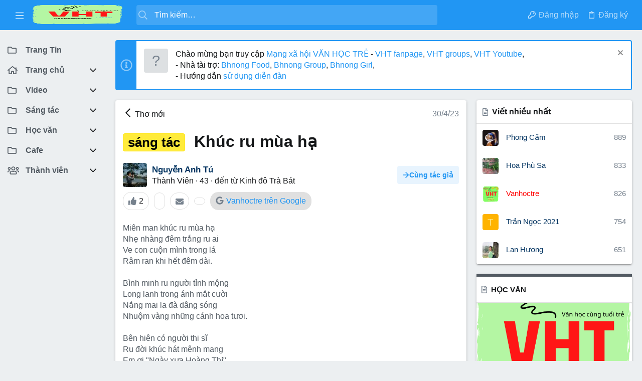

--- FILE ---
content_type: text/html; charset=utf-8
request_url: https://forum.vanhoctre.com/threads/khuc-ru-mua-ha.9748/
body_size: 41667
content:
<!DOCTYPE html>











	
	



	
	
		
	



	
	


















	





















	











	

































	



























	






	




































<html id="XF" lang="vi-VN" dir="LTR"
	  data-xf="2.3"
	  style="font-size: 62.5%;"
	  data-app="public"
	  data-template="thread_view"
	  data-container-key="node-864"
	  data-content-key="thread-9748"
	  data-logged-in="false"
	  data-cookie-prefix="xf_"
	  data-csrf="1762718051,e7f8ea42bafa7ca370a1ce401d40e1de"
	  class="has-no-js template-thread_view  uix_page--fixed sidebarNav--active  uix_hasCrumbs uix_hasPageAction"
	   data-run-jobs="">
	<head>
		<meta charset="utf-8" />
		<title>sáng tác - Khúc ru mùa hạ | Mạng xã hội Văn học trẻ</title>
		<link rel="manifest" href="/webmanifest.php">
		
		<meta name="apple-mobile-web-app-title" content="Nơi bạn có thể viết, học văn và tham gia sáng tác văn học,  dực các cuộc thi viết  với nhiều giải thưởng hấp dẫn">
		
			<link rel="apple-touch-icon" href="/data/assets/logo/Vanhoctrelogo.png">
			
		
		<meta http-equiv="X-UA-Compatible" content="IE=Edge" />
		<meta name="viewport" content="width=device-width, initial-scale=1, viewport-fit=cover">
		
		
			
				<meta name="theme-color" content="#2196f3" />
				<meta name="msapplication-TileColor" content="#2196F3">
			
		
		
		
			<link rel="apple-touch-icon" href="/data/assets/logo/Vanhoctrelogo.png">
		
		<meta name="apple-mobile-web-app-title" content="Nơi bạn có thể viết, học văn và tham gia sáng tác văn học,  dực các cuộc thi viết  với nhiều giải thưởng hấp dẫn">

		
			
		<meta name="description" content="Miên man khúc ru mùa hạ
Nhẹ nhàng đêm trắng ru ai
Ve con cuộn mình trong lá
Râm ran khi hết đêm dài.

Bình minh ru người tỉnh mộng
Long lanh trong ánh mắt..." />
		<meta property="og:description" content="Miên man khúc ru mùa hạ
Nhẹ nhàng đêm trắng ru ai
Ve con cuộn mình trong lá
Râm ran khi hết đêm dài.

Bình minh ru người tỉnh mộng
Long lanh trong ánh mắt cười
Nắng mai la đà dâng sóng
Nhuộm vàng những cánh hoa tươi.

Bên hiên có người thi sĩ
Ru đời khúc hát mênh mang
Em ơi &quot;Ngày xưa Hoàng Thị&quot;..." />
		<meta property="twitter:description" content="Miên man khúc ru mùa hạ
Nhẹ nhàng đêm trắng ru ai
Ve con cuộn mình trong lá
Râm ran khi hết đêm dài.

Bình minh ru người tỉnh mộng
Long lanh trong ánh mắt cười
Nắng mai la đà dâng sóng
Nhuộm vàng..." />
	
		
			<meta property="og:url" content="https://forum.vanhoctre.com/threads/khuc-ru-mua-ha.9748/" />
		
			<link rel="canonical" href="https://forum.vanhoctre.com/threads/khuc-ru-mua-ha.9748/" />
		

		
			
	
	
	<meta property="og:site_name" content="Mạng xã hội Văn học trẻ" />


		
		
			
	
	
	<meta property="og:type" content="website" />


		
		
			
	
	
	
		<meta property="og:title" content="sáng tác - Khúc ru mùa hạ" />
		<meta property="twitter:title" content="sáng tác - Khúc ru mùa hạ" />
	


		
		
		
		
			
	
	
	
		<meta property="og:image" content="https://forum.vanhoctre.com/data/assets/logo/Vanhoctrelogo.png" />
		<meta property="twitter:image" content="https://forum.vanhoctre.com/data/assets/logo/Vanhoctrelogo.png" />
		<meta property="twitter:card" content="summary" />
	


		

		
	
	
	
	
	
		
	
	
	
	
	<link rel="stylesheet" href="/css.php?css=public%3Anormalize.css%2Cpublic%3Afa.css%2Cpublic%3Anormalize.css%2Cpublic%3Afa.css%2Cpublic%3Acore.less%2Cpublic%3Aapp.less&amp;s=33&amp;l=3&amp;d=1735730904&amp;k=aa83d47408d86852089b69744c22ef45696fa384" />
	
	

	
	
	
		
	

	<link rel="stylesheet" href="/css.php?css=public%3ADC_Widgets_newThreads.less&amp;s=33&amp;l=3&amp;d=1735730904&amp;k=2a803d8e21504744f26e6908768178bff3bd5cc0" />
<link rel="stylesheet" href="/css.php?css=public%3Aattachments.less&amp;s=33&amp;l=3&amp;d=1735730904&amp;k=f9cb2d1da834aef9d24343e11fc9915bb37b944b" />
<link rel="stylesheet" href="/css.php?css=public%3AdcCommentTree.less&amp;s=33&amp;l=3&amp;d=1735730904&amp;k=fa90e0a0e8817ac12d398af670c10e9a2653fe13" />
<link rel="stylesheet" href="/css.php?css=public%3AdcWebketoan.less&amp;s=33&amp;l=3&amp;d=1735730904&amp;k=9e435fa2b7ffb0e4872eb37cb9f6e1535a686ae8" />
<link rel="stylesheet" href="/css.php?css=public%3AdcWebketoan_thread_comments.less&amp;s=33&amp;l=3&amp;d=1735730904&amp;k=81adf1b2f580a1d6a57df4d150784adbe7fe3a9b" />
<link rel="stylesheet" href="/css.php?css=public%3AdcWebketoan_thread_view.less&amp;s=33&amp;l=3&amp;d=1735730904&amp;k=a3367041b0a2ae1a15cefb67dcd9f22eb5dc7ce7" />
<link rel="stylesheet" href="/css.php?css=public%3AdcWebketoan_threads.less&amp;s=33&amp;l=3&amp;d=1735730904&amp;k=eb9edb8a74507baa20880257fe535ba1efe98e2a" />
<link rel="stylesheet" href="/css.php?css=public%3Adl6_wtc_tag_cloud.less&amp;s=33&amp;l=3&amp;d=1735730904&amp;k=7ce55fffd7c4f6bb7248f2521be17a12ba47feb7" />
<link rel="stylesheet" href="/css.php?css=public%3Aeditor.less&amp;s=33&amp;l=3&amp;d=1735730904&amp;k=7a6eea08549c641a58f856d388a162a18dd78f19" />
<link rel="stylesheet" href="/css.php?css=public%3Alightbox.less&amp;s=33&amp;l=3&amp;d=1735730904&amp;k=7cca94c9518e42e9ccbf778e5b0f47d6431b14ed" />
<link rel="stylesheet" href="/css.php?css=public%3Amember.less&amp;s=33&amp;l=3&amp;d=1735730904&amp;k=9ee1c6c45b96dac4099e23a5471034d935a538a2" />
<link rel="stylesheet" href="/css.php?css=public%3Amessage.less&amp;s=33&amp;l=3&amp;d=1735730904&amp;k=ee564eaa20f6d9bb8936290a5339828f026ddbff" />
<link rel="stylesheet" href="/css.php?css=public%3Anotices.less&amp;s=33&amp;l=3&amp;d=1735730904&amp;k=27aced8502a493479bb673e58e33e8a5c32125b5" />
<link rel="stylesheet" href="/css.php?css=public%3Ashare_controls.less&amp;s=33&amp;l=3&amp;d=1735730904&amp;k=449833a592fe4b1ed0b01ec30266ec232f075067" />
<link rel="stylesheet" href="/css.php?css=public%3Ath_uix_staffPost.less&amp;s=33&amp;l=3&amp;d=1735730904&amp;k=251ba31a3274c2e98e18b7f3779d51c42360dd83" />
<link rel="stylesheet" href="/css.php?css=public%3Ath_uix_threadStarterPost.less&amp;s=33&amp;l=3&amp;d=1735730904&amp;k=6de13cd8c56b835be6afa4be7fae534b4a753a7f" />
<link rel="stylesheet" href="/css.php?css=public%3Auix.less&amp;s=33&amp;l=3&amp;d=1735730904&amp;k=35299a8d2609ffd2aa32f792ddc8dcc2fd6dab62" />
<link rel="stylesheet" href="/css.php?css=public%3Auix_material.less&amp;s=33&amp;l=3&amp;d=1735730904&amp;k=dc820a0c3febc5c2db1d4a000ab12022eac35365" />
<link rel="stylesheet" href="/css.php?css=public%3Auix_socialMedia.less&amp;s=33&amp;l=3&amp;d=1735730904&amp;k=79a02ecfe77fecd56b4669a94d56bddb322d4218" />
<link rel="stylesheet" href="/css.php?css=public%3Aextra.less&amp;s=33&amp;l=3&amp;d=1735730904&amp;k=309d83cc6614c9984e69fa2f6d1d65fd02c2cdd3" />

	
	
		<script src="/js/xf/preamble.min.js?_v=a4f59bc7"></script>
	
	
	<script src="/js/vendor/vendor-compiled.js?_v=a4f59bc7" defer></script>
	<script src="/js/xf/core-compiled.js?_v=a4f59bc7" defer></script>
	<script src="/js/xf/lightbox-compiled.js?_v=a4f59bc7" defer></script>
<script src="/js/xf/action.min.js?_v=a4f59bc7" defer></script>
<script src="/js/xf/message.min.js?_v=a4f59bc7" defer></script>
<script src="/js/xf/captcha.min.js?_v=a4f59bc7" defer></script>
<script src="/js/xf/editor-compiled.js?_v=a4f59bc7" defer></script>
<script src="/js/DBTech/Credits/editor.min.js?_v=a4f59bc7" defer></script>
<script src="/js/DC/CommentTree/post_reply.js?_v=a4f59bc7" defer></script>
<script src="/js/vendor/jquery/jquery-slim.min.js?_v=a4f59bc7" defer></script>
<script src="/js/themehouse/uix/ripple.min.js?_v=a4f59bc7" defer></script>
<script src="/js/themehouse/global/20210125.min.js?_v=a4f59bc7" defer></script>
<script src="/js/themehouse/uix/index.min.js?_v=a4f59bc7" defer></script>
<script src="/js/themehouse/uix/vendor/hover-intent/hoverintent.min.js?_v=a4f59bc7" defer></script>
<script>
window.addEventListener('DOMContentLoaded', () =>
{

	// detect android device. Added to fix the dark pixel bug https://github.com/Audentio/xf2theme-issues/issues/1055

	var ua = navigator.userAgent.toLowerCase();
	var isAndroid = ua.indexOf("android") > -1; //&& ua.indexOf("mobile");

	if(isAndroid) {
	document.querySelector("html").classList.add("device--isAndroid");
	}	

})
</script>
<script>
window.addEventListener('DOMContentLoaded', () =>
{

			var threadSelector = document.querySelector('.structItem--thread') !== null;
			
			if (threadSelector) {
				document.querySelector('.structItem--thread').addEventListener('click', (e) => {
					var target = e.target;
					var skip = ['a', 'i', 'input', 'label'];
					if (target && skip.indexOf(target.tagName.toLowerCase()) === -1) {
						var href = this.querySelector('.structItem-title').getAttribute('uix-href');
						if (e.metaKey || e.cmdKey) {
							e.preventDefault();
							window.open(href, '_blank');
						} else {
							window.location = href;
						}
					}
				});
			}
	
})
</script>
<script>
window.addEventListener('DOMContentLoaded', () =>
{

		
			var sidebar = document.querySelector('.p-body-sidebar');
			var backdrop = document.querySelector('.p-body-sidebar [data-ocm-class="offCanvasMenu-backdrop"]');
		
			var hasSidebar = document.querySelector('.p-body-sidebar') !== null;
			var hasBackdrop = document.querySelector('.p-body-sidebar [data-ocm-class="offCanvasMenu-backdrop"]') !== null;
			var sidebarTrigger = document.querySelector('.uix_sidebarCanvasTrigger') !== null;
			var sidebarInner = document.querySelector('.uix_sidebarCanvasTrigger') !== null;
			
			if (sidebarTrigger) {
				document.querySelector('.uix_sidebarCanvasTrigger').addEventListener("click", (e) => {
					e.preventDefault();

					sidebar.style.display = "block";;
					window.setTimeout(function() {
						sidebar.classList.add('offCanvasMenu');
						sidebar.classList.add('offCanvasMenu--blocks');
						sidebar.classList.add('is-active');
						sidebar.classList.add('is-transitioning');
						document.querySelector('body').classList.add('sideNav--open');
					}, 50);
		
					if (hasSidebar) {
						window.setTimeout(function() {
							sidebar.classList.remove('is-transitioning');
						}, 250);
					}
		
					if (sidebarInner) {
						document.querySelector('.uix_sidebarInner').classList.add('offCanvasMenu-content');
						backdrop.classList.add('offCanvasMenu-backdrop');
						document.querySelector('body').classList.add('is-modalOpen');
					}
				})
			}
			if (hasBackdrop) {
				backdrop.addEventListener("click", (e) => {
					sidebar.classList.add('is-transitioning');
					sidebar.classList.remove('is-active');

					window.setTimeout(function() {
						sidebar.classList.remove('offCanvasMenu');
						sidebar.classList.remove('offCanvasMenu--blocks');
						sidebar.classList.remove('is-transitioning');
						document.querySelector('.uix_sidebarInner').classList.remove('offCanvasMenu-content');
						backdrop.classList.remove('offCanvasMenu-backdrop');
						document.querySelector('body').classList.remove('is-modalOpen');
						sidebar.style.display="";
					}, 250);
				});
			}
		
	
})
</script>
<script>
window.addEventListener('DOMContentLoaded', () =>
{

	/****** OFF CANVAS ******/

    var panels = {
        navigation: {
            position: 1,
        },
        account: {
            position: 2,
        },
        inbox: {
            position: 3,
        },
        alerts: {
            position: 4,
        },
    };

    var tabsContainer = document.querySelector(".sidePanel__tabs");

    var activeTab = "navigation";

    var activeTabPosition = panels[activeTab].position;

    function generateDirections() {
        var tabPanels = document.querySelectorAll(".sidePanel__tabPanel");
        tabPanels.forEach(function (tabPanel) {
            var tabPosition = tabPanel.getAttribute("data-content");
            var activeTabPosition = panels[activeTab].position;

            if (tabPosition != activeTab) {
                if (panels[tabPosition].position < activeTabPosition) {
                    tabPanel.classList.add("is-left");
                }

                if (panels[tabPosition].position > activeTabPosition) {
                    tabPanel.classList.add("is-right");
                }
            }
        });
    }

    generateDirections();

	if (tabsContainer) {
		var sidePanelTabs = tabsContainer.querySelectorAll(".sidePanel__tab");
	}
	
	if (sidePanelTabs && sidePanelTabs.length > 0) {
		sidePanelTabs.forEach(function (tab) {
			tab.addEventListener("click", function () {
				sidePanelTabs.forEach(function (tab) {
					tab.classList.remove("sidePanel__tab--active");
				});
				this.classList.add("sidePanel__tab--active");

				activeTab = this.getAttribute("data-attr");

				var tabPanels = document.querySelectorAll(".sidePanel__tabPanel");
				tabPanels.forEach(function (tabPanel) {
					tabPanel.classList.remove("is-active");
				});

				var activeTabPanel = document.querySelector(
					'.sidePanel__tabPanel[data-content="' + activeTab + '"]'
				);
				activeTabPanel.classList.add("is-active");

				var tabPanels = document.querySelectorAll(".sidePanel__tabPanel");
				tabPanels.forEach(function (tabPanel) {
					tabPanel.classList.remove("is-left", "is-right");
				});

				generateDirections();
			});
		});
	}
	
})
</script>
<script>
window.addEventListener('DOMContentLoaded', () =>
{


	/******** extra info post toggle ***********/
	
    XF.thThreadsUserExtraTrigger = {
        eventNameSpace: 'XFthThreadsUserExtraTrigger',

        init: function(e) {},

        click: function(e) {
            var target = e.target;
            var parent = target.closest('.message-user');
            var triggerContainer = target.parentElement.closest('.thThreads__userExtra--toggle');
            var container = triggerContainer.previousElementSibling;
            var child = container.querySelector('.message-userExtras');
            var eleHeight = child.offsetHeight;

            if (parent.classList.contains('userExtra--expand')) {
                container.style.height = eleHeight + 'px';
                parent.classList.toggle('userExtra--expand');
                setTimeout(function() {
                    container.style.height = '0';
                    setTimeout(function() {
                        container.style.height = '';
                    }, 200);
                }, 17);
            } else {
                container.style.height = eleHeight + 'px';
                setTimeout(function() {
                    parent.classList.toggle('userExtra--expand');
                    container.style.height = '';
                }, 200);
            }
        }
    };

    document.body.addEventListener('click', function(event) {
        var target = event.target;
        if (target.matches('.thThreads__userExtra--trigger')) {
            XF.thThreadsUserExtraTrigger.click(event);
        }
    });
	
	
})
</script>
<script>
window.addEventListener('DOMContentLoaded', () =>
{


	/******** Backstretch images ***********/

	if ( 0 ) {

	$("body").addClass('uix__hasBackstretch');

	$("body").backstretch([
		"styles/uix/images/bg/1.jpg", "styles/uix/images/bg/2.jpg", "styles/uix/images/bg/3.jpg"
	], {
	duration: 4000,
	fade: 500
	});

	$("body").css("zIndex","");
	}


})
</script>
<script>
window.addEventListener('DOMContentLoaded', () =>
{


	// sidenav canvas blur fix

    document.querySelectorAll('.p-body-sideNavTrigger .button').forEach(function (button) {
        button.addEventListener('click', function () {
            document.body.classList.add('sideNav--open');
        });
    });

    document.querySelectorAll("[data-ocm-class='offCanvasMenu-backdrop']").forEach(function (backdrop) {
        backdrop.addEventListener('click', function () {
            document.body.classList.remove('sideNav--open');
        });
    });

    document.addEventListener('editor:start', function (event) {
        if (typeof event !== 'undefined' && typeof event.target !== 'undefined') {
            var ele = event.target;
            if (event?.target) {
				var ele = event.target;
				if (!ele.classList==undefined) {
					if (ele.classList.contains('js-editor')) {
						var wrapper = ele.closest('.message-editorWrapper');
						if (wrapper) {
							setTimeout(function () {
								var innerEle = wrapper.querySelector('.fr-element');
								if (innerEle) {
									innerEle.addEventListener('focus', function (e) {
										document.documentElement.classList.add('uix_editor--focused');
									});
									innerEle.addEventListener('blur', function (e) {
										document.documentElement.classList.remove('uix_editor--focused');
									});
								}
							}, 0);
						}
					}
				}
			}
        }
    });

})
</script>
<script>
window.addEventListener('DOMContentLoaded', () =>
{

	// off canvas menu closer keyboard shortcut
    document.body.addEventListener('keyup', function (e) {
        switch (e.key) {
            case 'Escape':
                var offCanvasMenu = document.querySelector('.offCanvasMenu.is-active');
                if (offCanvasMenu) {
                    var backdrop = offCanvasMenu.querySelector('.offCanvasMenu-backdrop');
                    if (backdrop) {
                        backdrop.click();
                    }
                }
                return;
        }
    });
	
})
</script>
<script>
window.addEventListener('DOMContentLoaded', () =>
{

    let uixMegaHovered = false;
    const navEls = document.querySelectorAll('.uix-navEl--hasMegaMenu');
    const pNav = document.querySelector('.p-nav');
    let menu;

    function handleMouseOver() {
        if (uixMegaHovered) {
            menu = this.getAttribute('data-nav-id');
            pNav.classList.add('uix_showMegaMenu');

            document.querySelectorAll('.uix_megaMenu__content').forEach(function (content) {
                content.classList.remove('uix_megaMenu__content--active');
            });

            document
                .querySelector('.uix_megaMenu__content--' + menu)
                .classList.add('uix_megaMenu__content--active');
        }
    }

    function handleMouseEnter() {
        uixMegaHovered = true;
    }

    function handleMouseLeave() {
        pNav.classList.remove('uix_showMegaMenu');
        uixMegaHovered = false;
    }

    navEls.forEach(function (navEl) {
        navEl.addEventListener('mouseover', handleMouseOver);
    });

    pNav.addEventListener('mouseenter', handleMouseEnter);
    pNav.addEventListener('mouseleave', handleMouseLeave);
	
})
</script>
<script>
window.addEventListener('DOMContentLoaded', () =>
{

/******** signature collapse toggle ***********/
  setTimeout(function() {
    var maxHeight = 100;

    var signatures = document.querySelectorAll('.message-signature');

    signatures.forEach(function(signature) {
      var wrapper = signature.querySelector('.bbWrapper');
      if (wrapper) {
        var height = wrapper.clientHeight;
        if (height > maxHeight) {
          signature.classList.add('message-signature--expandable');
        }
      }
    });

    /*** expand function ***/
    function expand(container, canClose) {
      var inner = container.querySelector('.bbWrapper');
      var eleHeight = inner ? inner.clientHeight : 0;
      var isExpanded = container.classList.contains('message-signature--expanded');

      if (isExpanded) {
        if (canClose) {
          container.style.height = eleHeight + 'px';
          container.classList.remove('message-signature--expanded');
          setTimeout(function() {
            container.style.height = maxHeight + 'px';
            setTimeout(function() {
              container.style.height = '';
            }, 200);
          }, 17);
        }
      } else {
        container.style.height = eleHeight + 'px';
        setTimeout(function() {
          container.classList.add('message-signature--expanded');
          container.style.height = '';
        }, 200);
      }
    }

    var hash = window.location.hash;
    if (hash && hash.indexOf('#') === 0) {
      var replacedHash = hash.replace('#', '');
      var ele = document.getElementById(replacedHash);
      if (ele) {
        ele.scrollIntoView();
      }
    }

    /*** handle hover ***/
    

    /*** handle click ***/
    var signatureExpandButtons = document.querySelectorAll('.uix_signatureExpand');

    signatureExpandButtons.forEach(function(button) {
      button.addEventListener('click', function() {
        var container = button.closest('.message-signature');
        expand(container, true);
      });
    });
  }, 0);
		
})
</script>
<script>
window.addEventListener('DOMContentLoaded', () =>
{

			setTimeout(function() {
				var doc = document.querySelector('html');
				editor = XF.getEditorInContainer(doc);
				if (!!editor && !!editor.ed) {
					editor.ed.events.on('focus', function() {
						var fabBar = document.querySelector('.uix_fabBar');
						if (fabBar) {
							fabBar.style.display = 'none';
						}
					});
					editor.ed.events.on('blur', function() {
						var fabBar = document.querySelector('.uix_fabBar');
						if (fabBar) {
							fabBar.style.display = '';
						}
					});
				}
			}, 100);
	
})
</script>
<script>
window.addEventListener('DOMContentLoaded', () =>
{

document.addEventListener('ajax:complete', function(e) {
		
	if (typeof e.detail == 'undefined') {
		return;
		}
    var xhr = e.detail[0];
    var status = e.detail[1];

    var data = xhr.responseJSON;
    if (!data) {
        return;
    }
    if (data.visitor) {
        var totalUnreadBadge = document.querySelector('.js-uix_badge--totalUnread');
        if (totalUnreadBadge) {
            totalUnreadBadge.dataset.badge = data.visitor.total_unread;
        }
    }
});
	
})
</script>

	
	

	



<script src="/js/themehouse/uix/defer.min.js?_v=a4f59bc7" defer></script>

	
<script src="/js/themehouse/uix/deferSidebarNav.min.js?_v=a4f59bc7" defer></script>


	
<script src="/js/themehouse/uix/deferFab.min.js?_v=a4f59bc7" defer></script>


	
<script src="/js/themehouse/uix/deferNodesCollapse.min.js?_v=a4f59bc7" defer></script>


	
<script src="/js/themehouse/uix/deferWidthToggle.min.js?_v=a4f59bc7" defer></script>





	



	



	
	
	
	

	

	

	
		
	



	

	

	

	
	
	
	


		
			<link rel="icon" type="image/png" href="https://forum.vanhoctre.com/data/assets/logo/Vanhoctrelogo.png" sizes="32x32" />
		
		
			<link rel="apple-touch-icon" href="https://forum.vanhoctre.com/data/assets/logo/Vanhoctrelogo.png" />
		
		
	<script async src="https://www.googletagmanager.com/gtag/js?id=G-1627B38PK8"></script>
	<script>
		window.dataLayer = window.dataLayer || [];
		function gtag(){dataLayer.push(arguments);}
		gtag('js', new Date());
		gtag('config', 'G-1627B38PK8', {
			// 
			
			
				'anonymize_ip': true,
			
		});
	</script>


		

		

	</head>

	<body data-template="thread_view">
		<style>
	.p-pageWrapper .p-navSticky {
		top: 0 !important;
	}

	

	
	

	
	
	
		
			
			
				
			
		
	

	

	
		
	

		
		
		.uix_mainTabBar {top: 60px !important;}
		.uix_stickyBodyElement:not(.offCanvasMenu) {
			top: 80px !important;
			min-height: calc(100vh - 80px) !important;
		}
		.uix_sidebarInner .uix_sidebar--scroller {margin-top: 80px;}
		.uix_sidebarInner {margin-top: -80px;}
		.p-body-sideNavInner .uix_sidebar--scroller {margin-top: 80px;}
		.p-body-sideNavInner {margin-top: -80px;}
		.uix_stickyCategoryStrips {top: 80px !important;}
		#XF .u-anchorTarget {
			height: 80px;
			margin-top: -80px;
		}
	
		

		
			@media (max-width: $uix_sidebarBreakpoint) {
		
				.p-sectionLinks {display: none;}

				

				.uix_mainTabBar {top: 60px !important;}
				.uix_stickyBodyElement:not(.offCanvasMenu) {
					top: 80px !important;
					min-height: calc(100vh - 80px) !important;
				}
				.uix_sidebarInner .uix_sidebar--scroller {margin-top: 80px;}
				.uix_sidebarInner {margin-top: -80px;}
				.p-body-sideNavInner .uix_sidebar--scroller {margin-top: 80px;}
				.p-body-sideNavInner {margin-top: -80px;}
				.uix_stickyCategoryStrips {top: 80px !important;}
				#XF .u-anchorTarget {
					height: 80px;
					margin-top: -80px;
				}

				
		
			}
		
	

	.uix_sidebarNav .uix_sidebar--scroller {max-height: calc(100vh - 80px);}
	
	
</style>


		<div id="jumpToTop"></div>

		

		<div class="uix_pageWrapper--fixed">
			<div class="p-pageWrapper" id="top">

				
					
	
	



					

					

					
						
						
							<header class="p-header" id="header">
								<div class="p-header-inner">
									
						
							<div class="p-header-content">
								
									
										
	
	<div class="p-header-logo p-header-logo--image">
		<a class="uix_logo" href="https://forum.vanhoctre.com">
			
				

	

	
		
		

		
	

	

	<picture data-variations="{&quot;default&quot;:{&quot;1&quot;:&quot;\/data\/assets\/logo\/Vanhoctrelogo.png&quot;,&quot;2&quot;:&quot;\/data\/assets\/logo\/Vanhoctrelogo.png&quot;}}">
		
		
		

		

		<img src="/data/assets/logo/Vanhoctrelogo.png" srcset="/data/assets/logo/Vanhoctrelogo.png 2x" width="180" height="160" alt="Mạng xã hội Văn học trẻ" />
	</picture>


				
		</a>
		
			<a class="uix_logoSmall" href="https://forum.vanhoctre.com">
				

	

	
		
		

		
	

	

	<picture data-variations="{&quot;default&quot;:{&quot;1&quot;:&quot;\/styles\/uix\/images\/uix-brandmark.png&quot;,&quot;2&quot;:null}}">
		
		
		

		

		<img src="/styles/uix/images/uix-brandmark.png"  width="" height="" alt="Mạng xã hội Văn học trẻ" />
	</picture>


			</a>
		
	</div>


									

									
								
							</div>
						
					
								</div>
							</header>
						
					
					

					
					
					

					
						<div class="p-navSticky p-navSticky--all " data-top-offset-breakpoints="
						[
							{
								&quot;breakpoint&quot;: &quot;0&quot;,
								&quot;offset&quot;: &quot;0&quot;
							}
							
							
						]
					" data-xf-init="sticky-header">
							
						<nav class="p-nav">
							<div class="p-nav-inner">
								
									
									
										
										
									<button type="button" class="button button--plain p-nav-menuTrigger js-uix_badge--totalUnread badgeContainer" data-badge="0" data-xf-click="off-canvas" data-menu=".js-headerOffCanvasMenu" role="button" tabindex="0" aria-label="Menu"><span class="button-text">
										<i aria-hidden="true"></i>
									</span></button>
									
										<button type="button" class="button button--plain p-nav-menuTrigger uix_sidebarNav--trigger" id="uix_sidebarNav--trigger" rel="nofollow" role="button" tabindex="0" aria-label="Menu"><span class="button-text">
											<i aria-hidden="true"></i>
										</span></button>
									
								

								
	
	<div class="p-header-logo p-header-logo--image">
		<a class="uix_logo" href="https://forum.vanhoctre.com">
			
				

	

	
		
		

		
	

	

	<picture data-variations="{&quot;default&quot;:{&quot;1&quot;:&quot;\/data\/assets\/logo\/Vanhoctrelogo.png&quot;,&quot;2&quot;:&quot;\/data\/assets\/logo\/Vanhoctrelogo.png&quot;}}">
		
		
		

		

		<img src="/data/assets/logo/Vanhoctrelogo.png" srcset="/data/assets/logo/Vanhoctrelogo.png 2x" width="180" height="160" alt="Mạng xã hội Văn học trẻ" />
	</picture>


				
		</a>
		
			<a class="uix_logoSmall" href="https://forum.vanhoctre.com">
				

	

	
		
		

		
	

	

	<picture data-variations="{&quot;default&quot;:{&quot;1&quot;:&quot;\/styles\/uix\/images\/uix-brandmark.png&quot;,&quot;2&quot;:null}}">
		
		
		

		

		<img src="/styles/uix/images/uix-brandmark.png"  width="" height="" alt="Mạng xã hội Văn học trẻ" />
	</picture>


			</a>
		
	</div>



								
									

									
								

								
	
		
		
			<div class="uix_searchBar">
				<div class="uix_searchBarInner">
					<form action="/search/search" method="post" class="uix_searchForm" data-xf-init="quick-search">
						<a class="uix_search--close">
							<i class="fa--xf far fa-window-close "><svg xmlns="http://www.w3.org/2000/svg" role="img" aria-hidden="true" ><use href="/data/local/icons/regular.svg?v=1730618907#window-close"></use></svg></i>
						</a>
						<input type="text" class="input js-uix_syncValue uix_searchInput uix_searchDropdown__trigger" autocomplete="off" data-uixsync="search" name="keywords" placeholder="Tìm kiếm…" aria-label="Tìm kiếm" data-menu-autofocus="true" />
						<a href="/search/"
						   class="uix_search--settings u-ripple"
						   data-xf-key="/"
						   aria-label="Tìm kiếm"
						   aria-expanded="false"
						   aria-haspopup="true"
						   title="Tìm kiếm">
							<i class="fa--xf far fa-cog "><svg xmlns="http://www.w3.org/2000/svg" role="img" aria-hidden="true" ><use href="/data/local/icons/regular.svg?v=1730618907#cog"></use></svg></i>
						</a>
						<span class=" uix_searchIcon">
							<i class="fa--xf far fa-search "><svg xmlns="http://www.w3.org/2000/svg" role="img" aria-hidden="true" ><use href="/data/local/icons/regular.svg?v=1730618907#search"></use></svg></i>
						</span>
						<input type="hidden" name="_xfToken" value="1762718051,e7f8ea42bafa7ca370a1ce401d40e1de" />
					</form>
				</div>

				
					<a class="uix_searchIconTrigger p-navgroup-link p-navgroup-link--iconic p-navgroup-link--search u-ripple"
					   aria-label="Tìm kiếm"
					   aria-expanded="false"
					   aria-haspopup="true"
					   title="Tìm kiếm">
						<i aria-hidden="true"></i>
					</a>
				

				
					<a href="/search/"
					   class="p-navgroup-link p-navgroup-link--iconic p-navgroup-link--search u-ripple js-uix_minimalSearch__target"
					   data-xf-click="menu"
					   aria-label="Tìm kiếm"
					   aria-expanded="false"
					   aria-haspopup="true"
					   title="Tìm kiếm">
						<i aria-hidden="true"></i>
					</a>
				

				<div class="menu menu--structural menu--wide" data-menu="menu" aria-hidden="true">
					<form action="/search/search" method="post"
						  class="menu-content"
						  data-xf-init="quick-search">
						<h3 class="menu-header">Tìm kiếm</h3>
						
						<div class="menu-row">
							
								<div class="inputGroup inputGroup--joined">
									<input type="text" class="input js-uix_syncValue" name="keywords" data-uixsync="search" placeholder="Tìm kiếm…" aria-label="Tìm kiếm" data-menu-autofocus="true" />
									
			<select name="constraints" class="js-quickSearch-constraint input" aria-label="Search within">
				<option value="">Everywhere</option>
<option value="{&quot;search_type&quot;:&quot;post&quot;}">Chủ đề</option>
<option value="{&quot;search_type&quot;:&quot;post&quot;,&quot;c&quot;:{&quot;nodes&quot;:[864],&quot;child_nodes&quot;:1}}">This forum</option>
<option value="{&quot;search_type&quot;:&quot;post&quot;,&quot;c&quot;:{&quot;thread&quot;:9748}}">This thread</option>

			</select>
		
								</div>
								
						</div>

						
						<div class="menu-row">
							<label class="iconic"><input type="checkbox"  name="c[title_only]" value="1" /><i aria-hidden="true"></i><span class="iconic-label">Chỉ tìm trong tiêu đề

										
											<span tabindex="0" role="button"
												  data-xf-init="tooltip" data-trigger="hover focus click" title="Tags will also be searched in content where tags are supported">

												<i class="fa--xf far fa-question-circle  u-muted u-smaller"><svg xmlns="http://www.w3.org/2000/svg" role="img" ><title>Note</title><use href="/data/local/icons/regular.svg?v=1730618907#question-circle"></use></svg></i>
											</span></span></label>

						</div>
						
						<div class="menu-row">
							<div class="inputGroup">
								<span class="inputGroup-text" id="ctrl_search_menu_by_member">Bởi:</span>
								<input type="text" class="input" name="c[users]" data-xf-init="auto-complete" placeholder="Thành viên" aria-labelledby="ctrl_search_menu_by_member" />
							</div>
						</div>
						<div class="menu-footer">
							<span class="menu-footer-controls">
								<button type="submit" class="button button--icon button--icon--search button--primary"><i class="fa--xf far fa-search "><svg xmlns="http://www.w3.org/2000/svg" role="img" aria-hidden="true" ><use href="/data/local/icons/regular.svg?v=1730618907#search"></use></svg></i><span class="button-text">Tìm</span></button>
								<button type="submit" class="button " name="from_search_menu"><span class="button-text">Tìm kiếm nâng cao…</span></button>
							</span>
						</div>

						<input type="hidden" name="_xfToken" value="1762718051,e7f8ea42bafa7ca370a1ce401d40e1de" />
					</form>
				</div>


				<div class="menu menu--structural menu--wide uix_searchDropdown__menu" aria-hidden="true">
					<form action="/search/search" method="post"
						  class="menu-content"
						  data-xf-init="quick-search">
						
						
							<div class="menu-row">

								<div class="inputGroup">
									<input name="keywords"
										   class="js-uix_syncValue"
										   data-uixsync="search"
										   placeholder="Tìm kiếm…"
										   aria-label="Tìm kiếm"
										   type="hidden" />
									
			<select name="constraints" class="js-quickSearch-constraint input" aria-label="Search within">
				<option value="">Everywhere</option>
<option value="{&quot;search_type&quot;:&quot;post&quot;}">Chủ đề</option>
<option value="{&quot;search_type&quot;:&quot;post&quot;,&quot;c&quot;:{&quot;nodes&quot;:[864],&quot;child_nodes&quot;:1}}">This forum</option>
<option value="{&quot;search_type&quot;:&quot;post&quot;,&quot;c&quot;:{&quot;thread&quot;:9748}}">This thread</option>

			</select>
		
								</div>
							</div>
							

						
						<div class="menu-row">
							<label class="iconic"><input type="checkbox"  name="c[title_only]" value="1" /><i aria-hidden="true"></i><span class="iconic-label">Chỉ tìm trong tiêu đề

										
											<span tabindex="0" role="button"
												  data-xf-init="tooltip" data-trigger="hover focus click" title="Tags will also be searched in content where tags are supported">

												<i class="fa--xf far fa-question-circle  u-muted u-smaller"><svg xmlns="http://www.w3.org/2000/svg" role="img" aria-hidden="true" ><use href="/data/local/icons/regular.svg?v=1730618907#question-circle"></use></svg></i>
											</span></span></label>

						</div>
						
						<div class="menu-row">
							<div class="inputGroup">
								<span class="inputGroup-text">Bởi:</span>
								<input class="input" name="c[users]" data-xf-init="auto-complete" placeholder="Thành viên" />
							</div>
						</div>
						<div class="menu-footer">
							<span class="menu-footer-controls">
								<button type="submit" class="button button--icon button--icon--search button--primary"><i class="fa--xf far fa-search "><svg xmlns="http://www.w3.org/2000/svg" role="img" aria-hidden="true" ><use href="/data/local/icons/regular.svg?v=1730618907#search"></use></svg></i><span class="button-text">Tìm</span></button>
								<a href="/search/" class="button " rel="nofollow"><span class="button-text">Advanced…</span></a>
							</span>
						</div>

						<input type="hidden" name="_xfToken" value="1762718051,e7f8ea42bafa7ca370a1ce401d40e1de" />
					</form>
				</div>
			</div>
		
	
	


								
									<div class="p-nav-opposite">
										
											
		
			
				
					<div class="p-navgroup p-account p-navgroup--guest">
						
							
								
	
		
		
	
		
			<a href="/login/" class="p-navgroup-link p-navgroup-link--textual p-navgroup-link--logIn" data-xf-click="menu" tabindex="0" aria-expanded="false" aria-haspopup="true">
				<i></i>
				<span class="p-navgroup-linkText">Đăng nhập</span>
			</a>
			<div class="menu menu--structural menu--medium" data-menu="menu" aria-hidden="true" data-href="/login/"></div>
		
	
	
		
			<a href="/register/" class="p-navgroup-link u-ripple p-navgroup-link--textual p-navgroup-link--register" data-xf-click="overlay" data-follow-redirects="on">
				<i></i>
				<span class="p-navgroup-linkText">Đăng ký</span>
			</a>
		
	

	

							
						
					</div>
				
				
					<div class="p-navgroup p-discovery">
						
							
	
		
	<a href="/whats-new/"
	   class="p-navgroup-link p-navgroup-link--iconic p-navgroup-link--whatsnew"
	   title="Có gì mới?">
		<i aria-hidden="true"></i>
		<span class="p-navgroup-linkText">Có gì mới?</span>
	</a>

	

							
	
		
		
			<div class="uix_searchBar">
				<div class="uix_searchBarInner">
					<form action="/search/search" method="post" class="uix_searchForm" data-xf-init="quick-search">
						<a class="uix_search--close">
							<i class="fa--xf far fa-window-close "><svg xmlns="http://www.w3.org/2000/svg" role="img" aria-hidden="true" ><use href="/data/local/icons/regular.svg?v=1730618907#window-close"></use></svg></i>
						</a>
						<input type="text" class="input js-uix_syncValue uix_searchInput uix_searchDropdown__trigger" autocomplete="off" data-uixsync="search" name="keywords" placeholder="Tìm kiếm…" aria-label="Tìm kiếm" data-menu-autofocus="true" />
						<a href="/search/"
						   class="uix_search--settings u-ripple"
						   data-xf-key="/"
						   aria-label="Tìm kiếm"
						   aria-expanded="false"
						   aria-haspopup="true"
						   title="Tìm kiếm">
							<i class="fa--xf far fa-cog "><svg xmlns="http://www.w3.org/2000/svg" role="img" aria-hidden="true" ><use href="/data/local/icons/regular.svg?v=1730618907#cog"></use></svg></i>
						</a>
						<span class=" uix_searchIcon">
							<i class="fa--xf far fa-search "><svg xmlns="http://www.w3.org/2000/svg" role="img" aria-hidden="true" ><use href="/data/local/icons/regular.svg?v=1730618907#search"></use></svg></i>
						</span>
						<input type="hidden" name="_xfToken" value="1762718051,e7f8ea42bafa7ca370a1ce401d40e1de" />
					</form>
				</div>

				
					<a class="uix_searchIconTrigger p-navgroup-link p-navgroup-link--iconic p-navgroup-link--search u-ripple"
					   aria-label="Tìm kiếm"
					   aria-expanded="false"
					   aria-haspopup="true"
					   title="Tìm kiếm">
						<i aria-hidden="true"></i>
					</a>
				

				
					<a href="/search/"
					   class="p-navgroup-link p-navgroup-link--iconic p-navgroup-link--search u-ripple js-uix_minimalSearch__target"
					   data-xf-click="menu"
					   aria-label="Tìm kiếm"
					   aria-expanded="false"
					   aria-haspopup="true"
					   title="Tìm kiếm">
						<i aria-hidden="true"></i>
					</a>
				

				<div class="menu menu--structural menu--wide" data-menu="menu" aria-hidden="true">
					<form action="/search/search" method="post"
						  class="menu-content"
						  data-xf-init="quick-search">
						<h3 class="menu-header">Tìm kiếm</h3>
						
						<div class="menu-row">
							
								<div class="inputGroup inputGroup--joined">
									<input type="text" class="input js-uix_syncValue" name="keywords" data-uixsync="search" placeholder="Tìm kiếm…" aria-label="Tìm kiếm" data-menu-autofocus="true" />
									
			<select name="constraints" class="js-quickSearch-constraint input" aria-label="Search within">
				<option value="">Everywhere</option>
<option value="{&quot;search_type&quot;:&quot;post&quot;}">Chủ đề</option>
<option value="{&quot;search_type&quot;:&quot;post&quot;,&quot;c&quot;:{&quot;nodes&quot;:[864],&quot;child_nodes&quot;:1}}">This forum</option>
<option value="{&quot;search_type&quot;:&quot;post&quot;,&quot;c&quot;:{&quot;thread&quot;:9748}}">This thread</option>

			</select>
		
								</div>
								
						</div>

						
						<div class="menu-row">
							<label class="iconic"><input type="checkbox"  name="c[title_only]" value="1" /><i aria-hidden="true"></i><span class="iconic-label">Chỉ tìm trong tiêu đề

										
											<span tabindex="0" role="button"
												  data-xf-init="tooltip" data-trigger="hover focus click" title="Tags will also be searched in content where tags are supported">

												<i class="fa--xf far fa-question-circle  u-muted u-smaller"><svg xmlns="http://www.w3.org/2000/svg" role="img" ><title>Note</title><use href="/data/local/icons/regular.svg?v=1730618907#question-circle"></use></svg></i>
											</span></span></label>

						</div>
						
						<div class="menu-row">
							<div class="inputGroup">
								<span class="inputGroup-text" id="ctrl_search_menu_by_member">Bởi:</span>
								<input type="text" class="input" name="c[users]" data-xf-init="auto-complete" placeholder="Thành viên" aria-labelledby="ctrl_search_menu_by_member" />
							</div>
						</div>
						<div class="menu-footer">
							<span class="menu-footer-controls">
								<button type="submit" class="button button--icon button--icon--search button--primary"><i class="fa--xf far fa-search "><svg xmlns="http://www.w3.org/2000/svg" role="img" aria-hidden="true" ><use href="/data/local/icons/regular.svg?v=1730618907#search"></use></svg></i><span class="button-text">Tìm</span></button>
								<button type="submit" class="button " name="from_search_menu"><span class="button-text">Tìm kiếm nâng cao…</span></button>
							</span>
						</div>

						<input type="hidden" name="_xfToken" value="1762718051,e7f8ea42bafa7ca370a1ce401d40e1de" />
					</form>
				</div>


				<div class="menu menu--structural menu--wide uix_searchDropdown__menu" aria-hidden="true">
					<form action="/search/search" method="post"
						  class="menu-content"
						  data-xf-init="quick-search">
						
						
							<div class="menu-row">

								<div class="inputGroup">
									<input name="keywords"
										   class="js-uix_syncValue"
										   data-uixsync="search"
										   placeholder="Tìm kiếm…"
										   aria-label="Tìm kiếm"
										   type="hidden" />
									
			<select name="constraints" class="js-quickSearch-constraint input" aria-label="Search within">
				<option value="">Everywhere</option>
<option value="{&quot;search_type&quot;:&quot;post&quot;}">Chủ đề</option>
<option value="{&quot;search_type&quot;:&quot;post&quot;,&quot;c&quot;:{&quot;nodes&quot;:[864],&quot;child_nodes&quot;:1}}">This forum</option>
<option value="{&quot;search_type&quot;:&quot;post&quot;,&quot;c&quot;:{&quot;thread&quot;:9748}}">This thread</option>

			</select>
		
								</div>
							</div>
							

						
						<div class="menu-row">
							<label class="iconic"><input type="checkbox"  name="c[title_only]" value="1" /><i aria-hidden="true"></i><span class="iconic-label">Chỉ tìm trong tiêu đề

										
											<span tabindex="0" role="button"
												  data-xf-init="tooltip" data-trigger="hover focus click" title="Tags will also be searched in content where tags are supported">

												<i class="fa--xf far fa-question-circle  u-muted u-smaller"><svg xmlns="http://www.w3.org/2000/svg" role="img" aria-hidden="true" ><use href="/data/local/icons/regular.svg?v=1730618907#question-circle"></use></svg></i>
											</span></span></label>

						</div>
						
						<div class="menu-row">
							<div class="inputGroup">
								<span class="inputGroup-text">Bởi:</span>
								<input class="input" name="c[users]" data-xf-init="auto-complete" placeholder="Thành viên" />
							</div>
						</div>
						<div class="menu-footer">
							<span class="menu-footer-controls">
								<button type="submit" class="button button--icon button--icon--search button--primary"><i class="fa--xf far fa-search "><svg xmlns="http://www.w3.org/2000/svg" role="img" aria-hidden="true" ><use href="/data/local/icons/regular.svg?v=1730618907#search"></use></svg></i><span class="button-text">Tìm</span></button>
								<a href="/search/" class="button " rel="nofollow"><span class="button-text">Advanced…</span></a>
							</span>
						</div>

						<input type="hidden" name="_xfToken" value="1762718051,e7f8ea42bafa7ca370a1ce401d40e1de" />
					</form>
				</div>
			</div>
		
	
	

						
					</div>
				
				
	

			
		
	
											
	
		
	
		
			<a aria-label="Toggle sidebar" href="javascript:;" class="uix_sidebarTrigger__component uix_sidebarTrigger button" data-xf-init="tooltip" title="Sidebar" rel="nofollow">
				<i class="fa--xf far fa-ellipsis-v  mdi mdi-dots-vertical"><svg xmlns="http://www.w3.org/2000/svg" role="img" aria-hidden="true" ><use href="/data/local/icons/regular.svg?v=1730618907#ellipsis-v"></use></svg></i>
				<span class="uix_sidebarTrigger--phrase">Toggle sidebar</span>
			</a>
		
		
			<a aria-label="Toggle sidebar" href="javascript:;" class="uix_sidebarCanvasTrigger uix_sidebarTrigger__component p-navgroup-link" data-xf-init="tooltip" title="Sidebar">
				<i class="fa--xf far fa-ellipsis-v  mdi mdi-dots-vertical"><svg xmlns="http://www.w3.org/2000/svg" role="img" aria-hidden="true" ><use href="/data/local/icons/regular.svg?v=1730618907#ellipsis-v"></use></svg></i>
				<span class="uix_sidebarTrigger--phrase">Toggle sidebar</span>
			</a>
		
	

	

										
									</div>
								
							</div>
							
						</nav>
					
							
		
			<div class="p-sectionLinks p-sectionLinks--empty"></div>
		
	
						</div>
						

					

					
	

					
	

					
	
		
	

	

					
	

					
				

				
				<div class="offCanvasMenu offCanvasMenu--nav js-headerOffCanvasMenu" data-menu="menu" aria-hidden="true" data-ocm-builder="navigation">
					<div class="offCanvasMenu-backdrop" data-menu-close="true"></div>
					<div class="offCanvasMenu-content">
						
						<div class="sidePanel sidePanel--nav sidePanel--visitor">
	<div class="sidePanel__tabPanels">
		
		<div data-content="navigation" class="is-active sidePanel__tabPanel js-navigationTabPanel">
			
							<div class="offCanvasMenu-header">
								Menu
								<a class="offCanvasMenu-closer" data-menu-close="true" role="button" tabindex="0" aria-label="Đóng"></a>
							</div>
							
							<div class="js-offCanvasNavTarget"></div>
							
							
						
		</div>
		
		
		
	</div>
</div>

						
						<div class="offCanvasMenu-installBanner js-installPromptContainer" style="display: none;" data-xf-init="install-prompt">
							<div class="offCanvasMenu-installBanner-header">Install the app</div>
							<button type="button" class="button js-installPromptButton"><span class="button-text">Cài đặt</span></button>
							<template class="js-installTemplateIOS">
								<div class="js-installTemplateContent">
									<div class="overlay-title">How to install the app on iOS</div>
									<div class="block-body">
										<div class="block-row">
											<p>
												Follow along with the video below to see how to install our site as a web app on your home screen.
											</p>
											<p style="text-align: center">
												<video src="/styles/default/xenforo/add_to_home.mp4"
													width="280" height="480" autoplay loop muted playsinline></video>
											</p>
											<p>
												<small><strong>Note:</strong> This feature may not be available in some browsers.</small>
											</p>
										</div>
									</div>
								</div>
							</template>
						</div>
					</div>
				</div>

				
	


				<div class="p-body">

					
						
	
	<div class="uix_sidebarNav">
		<div class="uix_sidebarNav__inner uix_stickyBodyElement">
			<div class="uix_sidebar--scroller">
				
					<ul class="uix_sidebarNavList js-offCanvasNavSource">
						
							
								<li class="uix_sidebarNavList__listItem">
									

	<div class="p-navEl  " >
		
			<div class="p-navEl__inner u-ripple">
				
			
				
	
	<a href="https://vanhoctre.com"
			class="p-navEl-link  "
			
			data-xf-key="1"
			data-nav-id="trangtin"><span>Trang Tin</span></a>

				
				
			
			
			
				</div>
		
		
			
				<div  class="uix_sidebarNav__subNav ">
			<div class="uix_sidebarNav__subNavInner">
				
			</div>
			</div>
		
	
</div>


								</li>
							
								<li class="uix_sidebarNavList__listItem">
									

	<div class="p-navEl  " data-has-children="true">
		
			<div class="p-navEl__inner u-ripple">
				
			
				
	
	<a href="https://forum.vanhoctre.com"
			class="p-navEl-link p-navEl-link--splitMenu "
			
			
			data-nav-id="home"><span>Trang chủ</span></a>

				
					<a data-xf-key="2"
					   data-xf-click="menu"
					   data-menu-pos-ref="< .p-navEl"
					   class="p-navEl-splitTrigger"
					   role="button"
					   tabindex="0"
					   aria-label="Toggle expanded"
					   aria-expanded="false"
					   aria-haspopup="true">
					</a>
				
				
			
				
			
			
				<a class="uix_sidebarNav--trigger " rel="nofollow"><i class="fa--xf far fa-chevron-down "><svg xmlns="http://www.w3.org/2000/svg" role="img" aria-hidden="true" ><use href="/data/local/icons/regular.svg?v=1730618907#chevron-down"></use></svg></i></a>
			
			
				</div>
		
		
			
				<div data-menu="false" class="uix_sidebarNav__subNav ">
			<div class="uix_sidebarNav__subNavInner">
				
					
	
	
	<a href="/"
			class="menu-linkRow u-ripple u-indentDepth0 js-offCanvasCopy "
			
			
			data-nav-id="forums"><span>Diễn đàn</span></a>

	

				
					
	
	
	<a href="/whats-new/posts/"
			class="menu-linkRow u-ripple u-indentDepth0 js-offCanvasCopy "
			
			
			data-nav-id="newPosts"><span>Bài viết mới</span></a>

	

				
					
	
	
	<a href="/whats-new/"
			class="menu-linkRow u-ripple u-indentDepth0 js-offCanvasCopy "
			
			
			data-nav-id="whatsNew"><span>Có gì mới</span></a>

	
		
			
	
	
	<a href="/featured/"
			class="menu-linkRow u-ripple u-indentDepth1 js-offCanvasCopy "
			
			
			data-nav-id="featured"><span>Featured content</span></a>

	

		
			
	
	
	<a href="/whats-new/posts/"
			class="menu-linkRow u-ripple u-indentDepth1 js-offCanvasCopy "
			 rel="nofollow"
			
			data-nav-id="whatsNewPosts"><span>Bài viết mới</span></a>

	

		
			
	
	
	<a href="/whats-new/profile-posts/"
			class="menu-linkRow u-ripple u-indentDepth1 js-offCanvasCopy "
			 rel="nofollow"
			
			data-nav-id="whatsNewProfilePosts"><span>Bài mới trên hồ sơ</span></a>

	

		
		
			<hr class="menu-separator" />
		
	

				
			</div>
			</div>
		
	
</div>


								</li>
							
								<li class="uix_sidebarNavList__listItem">
									

	<div class="p-navEl  " data-has-children="true">
		
			<div class="p-navEl__inner u-ripple">
				
			
				<a data-xf-key="3"
				   class="p-navEl-linkHolder"
				   data-menu-pos-ref="< .p-navEl"
				   data-xf-click="menu"
				   role="button"
				   tabindex="0"
				   aria-expanded="false"
				   aria-haspopup="true">
					
	
	<span 
			class="p-navEl-link p-navEl-link--menuTrigger "
			
			
			data-nav-id="video"><span>Video</span></span>

				</a>
				
			
				
			
			
				<a class="uix_sidebarNav--trigger " rel="nofollow"><i class="fa--xf far fa-chevron-down "><svg xmlns="http://www.w3.org/2000/svg" role="img" aria-hidden="true" ><use href="/data/local/icons/regular.svg?v=1730618907#chevron-down"></use></svg></i></a>
			
			
				</div>
		
		
			
				<div data-menu="false" class="uix_sidebarNav__subNav ">
			<div class="uix_sidebarNav__subNavInner">
				
					
	
	
	<a href="https://www.youtube.com/@vanhoctre"
			class="menu-linkRow u-ripple u-indentDepth0 js-offCanvasCopy "
			
			
			data-nav-id="youtube"><span>Youtube VHT News</span></a>

	

				
					
	
	
	<a href="https://www.youtube.com/@vanhoctre2266"
			class="menu-linkRow u-ripple u-indentDepth0 js-offCanvasCopy "
			
			
			data-nav-id="vhtytb"><span>Youtube VHT</span></a>

	

				
					
	
	
	<a href="https://www.tiktok.com/@mua_tet/"
			class="menu-linkRow u-ripple u-indentDepth0 js-offCanvasCopy "
			
			
			data-nav-id="tiktok"><span>Tiktok</span></a>

	

				
			</div>
			</div>
		
	
</div>


								</li>
							
								<li class="uix_sidebarNavList__listItem">
									

	<div class="p-navEl  " data-has-children="true">
		
			<div class="p-navEl__inner u-ripple">
				
			
				<a data-xf-key="4"
				   class="p-navEl-linkHolder"
				   data-menu-pos-ref="< .p-navEl"
				   data-xf-click="menu"
				   role="button"
				   tabindex="0"
				   aria-expanded="false"
				   aria-haspopup="true">
					
	
	<span 
			class="p-navEl-link p-navEl-link--menuTrigger "
			
			
			data-nav-id="sangtac"><span>Sáng tác</span></span>

				</a>
				
			
				
			
			
				<a class="uix_sidebarNav--trigger " rel="nofollow"><i class="fa--xf far fa-chevron-down "><svg xmlns="http://www.w3.org/2000/svg" role="img" aria-hidden="true" ><use href="/data/local/icons/regular.svg?v=1730618907#chevron-down"></use></svg></i></a>
			
			
				</div>
		
		
			
				<div data-menu="false" class="uix_sidebarNav__subNav ">
			<div class="uix_sidebarNav__subNavInner">
				
					
	
	
	<a href="https://vanhoctre.com/cuoc-thi-viet"
			class="menu-linkRow u-ripple u-indentDepth0 js-offCanvasCopy "
			
			
			data-nav-id="cuocthi"><span>Cuộc thi viết</span></a>

	

				
					
	
	
	<a href="https://forum.vanhoctre.com/categories/sang-tac.1099/"
			class="menu-linkRow u-ripple u-indentDepth0 js-offCanvasCopy "
			
			
			data-nav-id="lamvan"><span>Trại sáng tác</span></a>

	

				
					
	
	
	<a href="https://forum.vanhoctre.com/forums/lien-he-gop-y.37/"
			class="menu-linkRow u-ripple u-indentDepth0 js-offCanvasCopy "
			
			
			data-nav-id="lienhe"><span>Liên hệ BTC</span></a>

	

				
			</div>
			</div>
		
	
</div>


								</li>
							
								<li class="uix_sidebarNavList__listItem">
									

	<div class="p-navEl  " data-has-children="true">
		
			<div class="p-navEl__inner u-ripple">
				
			
				<a data-xf-key="5"
				   class="p-navEl-linkHolder"
				   data-menu-pos-ref="< .p-navEl"
				   data-xf-click="menu"
				   role="button"
				   tabindex="0"
				   aria-expanded="false"
				   aria-haspopup="true">
					
	
	<span 
			class="p-navEl-link p-navEl-link--menuTrigger "
			
			
			data-nav-id="hocvan"><span>Học văn</span></span>

				</a>
				
			
				
			
			
				<a class="uix_sidebarNav--trigger " rel="nofollow"><i class="fa--xf far fa-chevron-down "><svg xmlns="http://www.w3.org/2000/svg" role="img" aria-hidden="true" ><use href="/data/local/icons/regular.svg?v=1730618907#chevron-down"></use></svg></i></a>
			
			
				</div>
		
		
			
				<div data-menu="false" class="uix_sidebarNav__subNav ">
			<div class="uix_sidebarNav__subNavInner">
				
					
	
	
	<a href="https://forum.vanhoctre.com/forums/ngu-van-12.1076/"
			class="menu-linkRow u-ripple u-indentDepth0 js-offCanvasCopy "
			
			
			data-nav-id="lop12"><span>Lớp 12</span></a>

	

				
					
	
	
	<a href="https://forum.vanhoctre.com/forums/ngu-van-11.292/"
			class="menu-linkRow u-ripple u-indentDepth0 js-offCanvasCopy "
			
			
			data-nav-id="lop11"><span>Lớp 11</span></a>

	

				
					
	
	
	<a href="https://forum.vanhoctre.com/forums/ngu-van-10.271/"
			class="menu-linkRow u-ripple u-indentDepth0 js-offCanvasCopy "
			
			
			data-nav-id="lop10"><span>Lớp 10</span></a>

	

				
					
	
	
	<a href="https://forum.vanhoctre.com/forums/ngu-van-9.354/"
			class="menu-linkRow u-ripple u-indentDepth0 js-offCanvasCopy "
			
			
			data-nav-id="lop9"><span>Lớp 9</span></a>

	

				
					
	
	
	<a href="https://forum.vanhoctre.com/forums/ngu-van-8.353/"
			class="menu-linkRow u-ripple u-indentDepth0 js-offCanvasCopy "
			
			
			data-nav-id="lop8"><span>Lớp 8</span></a>

	

				
					
	
	
	<a href="https://forum.vanhoctre.com/forums/ngu-van-7.352/"
			class="menu-linkRow u-ripple u-indentDepth0 js-offCanvasCopy "
			
			
			data-nav-id="lop7"><span>Lớp 7</span></a>

	

				
					
	
	
	<a href="https://forum.vanhoctre.com/forums/ngu-van-6.351/"
			class="menu-linkRow u-ripple u-indentDepth0 js-offCanvasCopy "
			
			
			data-nav-id="lop6"><span>Lớp 6</span></a>

	

				
					
	
	
	<a href="https://forum.vanhoctre.com/forums/van-hoc-lop-5.346/"
			class="menu-linkRow u-ripple u-indentDepth0 js-offCanvasCopy "
			
			
			data-nav-id="van5"><span>Văn học 5</span></a>

	

				
					
	
	
	<a href="https://forum.vanhoctre.com/forums/van-hoc-lop-4.689/"
			class="menu-linkRow u-ripple u-indentDepth0 js-offCanvasCopy "
			
			
			data-nav-id="van4"><span>Văn học 4</span></a>

	

				
					
	
	
	<a href="https://forum.vanhoctre.com/forums/van-hoc-lop-3.338/"
			class="menu-linkRow u-ripple u-indentDepth0 js-offCanvasCopy "
			
			
			data-nav-id="van3"><span>Văn học 3</span></a>

	

				
					
	
	
	<a href="https://forum.vanhoctre.com/forums/van-hoc-lop-2.339/"
			class="menu-linkRow u-ripple u-indentDepth0 js-offCanvasCopy "
			
			
			data-nav-id="Van2"><span>Văn học 2</span></a>

	

				
			</div>
			</div>
		
	
</div>


								</li>
							
								<li class="uix_sidebarNavList__listItem">
									

	<div class="p-navEl  " data-has-children="true">
		
			<div class="p-navEl__inner u-ripple">
				
			
				<a data-xf-key="6"
				   class="p-navEl-linkHolder"
				   data-menu-pos-ref="< .p-navEl"
				   data-xf-click="menu"
				   role="button"
				   tabindex="0"
				   aria-expanded="false"
				   aria-haspopup="true">
					
	
	<span 
			class="p-navEl-link p-navEl-link--menuTrigger "
			
			
			data-nav-id="congdong"><span>Cafe</span></span>

				</a>
				
			
				
			
			
				<a class="uix_sidebarNav--trigger " rel="nofollow"><i class="fa--xf far fa-chevron-down "><svg xmlns="http://www.w3.org/2000/svg" role="img" aria-hidden="true" ><use href="/data/local/icons/regular.svg?v=1730618907#chevron-down"></use></svg></i></a>
			
			
				</div>
		
		
			
				<div data-menu="false" class="uix_sidebarNav__subNav ">
			<div class="uix_sidebarNav__subNavInner">
				
					
	
	
	<a href="https://forum.vanhoctre.com/forums/cafe-van-chuong.1042/"
			class="menu-linkRow u-ripple u-indentDepth0 js-offCanvasCopy "
			
			
			data-nav-id="cafevanchuong"><span>Cafe Văn chương</span></a>

	

				
					
	
	
	<a href="https://forum.vanhoctre.com/categories/sinh-vien-van-khoa.1105/"
			class="menu-linkRow u-ripple u-indentDepth0 js-offCanvasCopy "
			
			
			data-nav-id="vankhoa"><span>Văn Khoa</span></a>

	

				
					
	
	
	<a href="https://forum.vanhoctre.com/forums/cam-xuc.242/"
			class="menu-linkRow u-ripple u-indentDepth0 js-offCanvasCopy "
			
			
			data-nav-id="camxuc"><span>Cảm xúc (tâm sự)</span></a>

	

				
					
	
	
	<a href="https://forum.vanhoctre.com/forums/mot-thoi-de-nho.243/"
			class="menu-linkRow u-ripple u-indentDepth0 js-offCanvasCopy "
			
			
			data-nav-id="thoidenho"><span>Thời để nhớ</span></a>

	
		
			
	
	
	<a href="https://forum.vanhoctre.com/forums/mua-yeu-dau.246/"
			class="menu-linkRow u-ripple u-indentDepth1 js-offCanvasCopy "
			
			
			data-nav-id="tinhyeu"><span>Mùa yêu đầu</span></a>

	

		
			
	
	
	<a href="https://forum.vanhoctre.com/forums/thoi-ao-trang.923/"
			class="menu-linkRow u-ripple u-indentDepth1 js-offCanvasCopy "
			
			
			data-nav-id="thoiaotrang"><span>Thời áo trắng (Nữ sinh)</span></a>

	

		
		
			<hr class="menu-separator" />
		
	

				
					
	
	
	<a href="https://forum.vanhoctre.com/categories/doi-song-online.1100/"
			class="menu-linkRow u-ripple u-indentDepth0 js-offCanvasCopy "
			
			
			data-nav-id="vd"><span>Đời sống</span></a>

	
		
			
	
	
	<a href="https://forum.vanhoctre.com/categories/van-hoa-xa-hoi.1097/"
			class="menu-linkRow u-ripple u-indentDepth1 js-offCanvasCopy "
			
			
			data-nav-id="vanhoa"><span>Văn hoá</span></a>

	

		
			
	
	
	<a href="https://forum.vanhoctre.com/forums/ngoai-ngu.860/"
			class="menu-linkRow u-ripple u-indentDepth1 js-offCanvasCopy "
			
			
			data-nav-id="ngoaingu"><span>Ngoại ngữ</span></a>

	

		
		
			<hr class="menu-separator" />
		
	

				
					
	
	
	<a href="https://gac.giaoanchuan.com"
			class="menu-linkRow u-ripple u-indentDepth0 js-offCanvasCopy "
			
			
			data-nav-id="giaovien"><span>Giáo viên</span></a>

	

				
			</div>
			</div>
		
	
</div>


								</li>
							
								<li class="uix_sidebarNavList__listItem">
									

	<div class="p-navEl  " data-has-children="true">
		
			<div class="p-navEl__inner u-ripple">
				
			
				
	
	<a href="/members/"
			class="p-navEl-link p-navEl-link--splitMenu "
			
			
			data-nav-id="members"><span>Thành viên</span></a>

				
					<a data-xf-key="7"
					   data-xf-click="menu"
					   data-menu-pos-ref="< .p-navEl"
					   class="p-navEl-splitTrigger"
					   role="button"
					   tabindex="0"
					   aria-label="Toggle expanded"
					   aria-expanded="false"
					   aria-haspopup="true">
					</a>
				
				
			
				
			
			
				<a class="uix_sidebarNav--trigger " rel="nofollow"><i class="fa--xf far fa-chevron-down "><svg xmlns="http://www.w3.org/2000/svg" role="img" aria-hidden="true" ><use href="/data/local/icons/regular.svg?v=1730618907#chevron-down"></use></svg></i></a>
			
			
				</div>
		
		
			
				<div data-menu="false" class="uix_sidebarNav__subNav ">
			<div class="uix_sidebarNav__subNavInner">
				
					
	
	
	<a href="/members/list/"
			class="menu-linkRow u-ripple u-indentDepth0 js-offCanvasCopy "
			
			
			data-nav-id="registeredMembers"><span>Đăng ký</span></a>

	

				
					
	
	
	<a href="/online/"
			class="menu-linkRow u-ripple u-indentDepth0 js-offCanvasCopy "
			
			
			data-nav-id="currentVisitors"><span>Thành viên trực tuyến</span></a>

	

				
					
	
	
	<a href="/whats-new/profile-posts/"
			class="menu-linkRow u-ripple u-indentDepth0 js-offCanvasCopy "
			 rel="nofollow"
			
			data-nav-id="newProfilePosts"><span>Bài mới trên hồ sơ</span></a>

	

				
					
	
	
	<a href="/search/?type=profile_post"
			class="menu-linkRow u-ripple u-indentDepth0 js-offCanvasCopy "
			
			
			data-nav-id="searchProfilePosts"><span>Tìm trong hồ sơ cá nhân</span></a>

	

				
			</div>
			</div>
		
	
</div>


								</li>
							
								<li class="uix_sidebarNavList__listItem">
									


								</li>
							
						
					</ul>
				
				
				
			</div>
		</div>
	</div>


					

					<div class="p-body-inner ">
						
						<!--XF:EXTRA_OUTPUT-->

						
	
		
	
		
			
	
		
		

		<ul class="notices notices--block  js-notices"
			data-xf-init="notices"
			data-type="block"
			data-scroll-interval="6">

			
				
	<li class="notice js-notice notice--primary notice--hasImage"
		data-notice-id="2"
		data-delay-duration="0"
		data-display-duration="0"
		data-auto-dismiss=""
		data-visibility="">
		
		<div class="uix_noticeInner">
			
			<div class="uix_noticeIcon">
				
					<i class="fa--xf far fa-info-circle "><svg xmlns="http://www.w3.org/2000/svg" role="img" aria-hidden="true" ><use href="/data/local/icons/regular.svg?v=1730618907#info-circle"></use></svg></i>
				
			</div>

			
				<div class="notice-image"><span class="avatar avatar--s avatar--default avatar--default--text" data-user-id="0">
			<span class="avatar-u0-s"></span> 
		</span></div>
			
			<div class="notice-content">
				
					<a href="/account/dismiss-notice?notice_id=2" class="notice-dismiss js-noticeDismiss" data-xf-init="tooltip" title="Dismiss Notice"></a>
				
				Chào mừng bạn truy cập<a href="https://x.com/vanhoctre"> Mạng xã hội  VĂN HỌC TRẺ</a> 
- <a href="https://www.facebook.com/Vanhoccungtuoitre/"> VHT fanpage</a>,  <a href="https://www.facebook.com/groups/diendanvanhoctre"> VHT groups</a>,
<a href="https://www.youtube.com/@vanhoctre">  VHT Youtube</a>, <br> 
- Nhà tài trợ: <a href="https://www.facebook.com/bhnongfoods/">Bhnong Food</a>, <a href="https://www.facebook.com/groups/bhnongfood/">Bhnong Group</a>,
<a href="https://x.com/bhnonggirl">Bhnong Girl</a>,<br> 
- Hướng dẫn<a href="https://forum.vanhoctre.com/forums/huong-dan-dien-dan.915/"> sử dụng diễn đàn </a>
			</div>
		</div>
	</li>

			
		</ul>
	

		

		
	

	


						
	
		
	
		
			<div class="p-body-header">
				<div class="pageContent">
					
						
							<div class="uix_headerInner">
								
									
										<div class="p-title ">
											
												
													<h1 class="p-title-value"><span class="label label--yellow" dir="auto">sáng tác</span><span class="label-append">&nbsp;</span>Khúc ru mùa hạ</h1>
												
											
										</div>
									

									
										<div class="p-description">
	<ul class="listInline listInline--bullet">
		<li>
			<i class="fa--xf far fa-user "><svg xmlns="http://www.w3.org/2000/svg" role="img" ><title>Thread starter</title><use href="/data/local/icons/regular.svg?v=1730618907#user"></use></svg></i>
			<span class="u-srOnly">Thread starter</span>

			<a href="/members/nguyen-anh-tu.2897/" class="username  u-concealed" dir="auto" data-user-id="2897" data-xf-init="member-tooltip">Nguyễn Anh Tú</a>
		</li>
		<li>
			<i class="fa--xf far fa-clock "><svg xmlns="http://www.w3.org/2000/svg" role="img" ><title>Ngày gửi</title><use href="/data/local/icons/regular.svg?v=1730618907#clock"></use></svg></i>
			<span class="u-srOnly">Ngày gửi</span>

			<a href="/threads/khuc-ru-mua-ha.9748/" class="u-concealed"><time  class="u-dt" dir="auto" datetime="2023-04-30T19:24:38+0700" data-timestamp="1682857478" data-date="30/4/23" data-time="19:24" data-short="Thg 4 &#039;23" title="30/4/23 lúc 19:24">30/4/23</time></a>
		</li>
		
		
			<li>
				

	

	<dl class="tagList tagList--thread-9748 ">
		<dt>
			
				
		<i class="fa--xf far fa-tags "><svg xmlns="http://www.w3.org/2000/svg" role="img" ><title>Từ khóa</title><use href="/data/local/icons/regular.svg?v=1730618907#tags"></use></svg></i>
		<span class="u-srOnly">Từ khóa</span>
	
			
		</dt>
		<dd>
			<span class="js-tagList">
				
					
						<a href="/tags/bon-mua/" class="tagItem tagItem--tag_bon-mua" dir="auto">
							bốn mua
						</a>
					
						<a href="/tags/mua-ha/" class="tagItem tagItem--tag_mua-ha" dir="auto">
							mùa hạ
						</a>
					
						<a href="/tags/ngu-anh-tuyen/" class="tagItem tagItem--tag_ngu-anh-tuyen" dir="auto">
							ngũ ánh tuyên
						</a>
					
				
			</span>
		</dd>
	</dl>


			</li>
		
	</ul>
</div>
									
								
							</div>
						
						
							<div class="uix_headerInner--opposite">
								
									
										
									
									
	
		
	
		
			<a aria-label="Toggle sidebar" href="javascript:;" class="uix_sidebarTrigger__component uix_sidebarTrigger button" data-xf-init="tooltip" title="Sidebar" rel="nofollow">
				<i class="fa--xf far fa-ellipsis-v  mdi mdi-dots-vertical"><svg xmlns="http://www.w3.org/2000/svg" role="img" aria-hidden="true" ><use href="/data/local/icons/regular.svg?v=1730618907#ellipsis-v"></use></svg></i>
				<span class="uix_sidebarTrigger--phrase">Toggle sidebar</span>
			</a>
		
		
			<a aria-label="Toggle sidebar" href="javascript:;" class="uix_sidebarCanvasTrigger uix_sidebarTrigger__component p-navgroup-link" data-xf-init="tooltip" title="Sidebar">
				<i class="fa--xf far fa-ellipsis-v  mdi mdi-dots-vertical"><svg xmlns="http://www.w3.org/2000/svg" role="img" aria-hidden="true" ><use href="/data/local/icons/regular.svg?v=1730618907#ellipsis-v"></use></svg></i>
				<span class="uix_sidebarTrigger--phrase">Toggle sidebar</span>
			</a>
		
	

	

								
							</div>
						
					
				</div>
			</div>
		
	

	


						
	


						
	
		
	
	
	
		<div class="breadcrumb ">
			<div class="pageContent">
				
					
						
							<ul class="p-breadcrumbs "
								itemscope itemtype="https://schema.org/BreadcrumbList">
								
									
		

		
		
		
			
			
	<li itemprop="itemListElement" itemscope itemtype="https://schema.org/ListItem">
		<a href="https://forum.vanhoctre.com" itemprop="item">
			
				<i class="fa--xf far fa-home "><svg xmlns="http://www.w3.org/2000/svg" role="img" aria-hidden="true" ><use href="/data/local/icons/regular.svg?v=1730618907#home"></use></svg></i>
				<span style="display: none;" itemprop="name">Trang chủ</span>
				
		</a>
		<meta itemprop="position" content="1" />
	</li>

		

			
		
			
			
	<li itemprop="itemListElement" itemscope itemtype="https://schema.org/ListItem">
		<a href="/categories/sang-tac.1099/" itemprop="item">
			
				<span itemprop="name">SÁNG TÁC</span>
			
		</a>
		<meta itemprop="position" content="2" />
	</li>

		
			
			
	<li itemprop="itemListElement" itemscope itemtype="https://schema.org/ListItem">
		<a href="/forums/tho-moi.864/" itemprop="item">
			
				<span itemprop="name">Thơ mới</span>
			
		</a>
		<meta itemprop="position" content="3" />
	</li>

		
	
								
							</ul>
						
					
				
			</div>
		</div>
	

	



	


						
	


						
	<noscript class="js-jsWarning"><div class="blockMessage blockMessage--important blockMessage--iconic u-noJsOnly">JavaScript is disabled. For a better experience, please enable JavaScript in your browser before proceeding.</div></noscript>

						
	<div class="blockMessage blockMessage--important blockMessage--iconic js-browserWarning" style="display: none">You are using an out of date browser. It  may not display this or other websites correctly.<br />You should upgrade or use an <a href="https://www.google.com/chrome/browser/" target="_blank">alternative browser</a>.</div>



						<div uix_component="MainContainer" class="uix_contentWrapper">

							
	


							
							
	

							
	

							
	

							
	


							<div class="p-body-main p-body-main--withSidebar ">
								
								

								
	

								<div uix_component="MainContent" class="p-body-content">
									<!-- ABOVE MAIN CONTENT -->
									
	

									
	

									
	

									
	

									
	

									<div class="p-body-pageContent">
										
	

										
	

										
	

										
	

										
	

										














	
	
	
		
	
	
	


	
	
	
		
	
	
	


	
	
		
	
	
	


	
	



	










	



	

	
		
	







<div data-payload="{&quot;enabled&quot;:true,&quot;last_post_date&quot;:1682937214,&quot;last_content_date&quot;:1682937214,&quot;item_count&quot;:4,&quot;reply_count&quot;:3,&quot;is_outdated&quot;:false}" class="dcCT_Debug_Element" style="display:none !important"></div>











<div class="thread-newsfeed">
	<div class="block-container thread-block">
		<div class="thread-content-block">
			<div class="thread-breadcrumb">
				<a href="/forums/tho-moi.864/" title="Thơ mới">
					<div class="breadcrumb-link">
						<i class="fa--xf far fa-chevron-left "><svg xmlns="http://www.w3.org/2000/svg" role="img" aria-hidden="true" ><use href="/data/local/icons/regular.svg?v=1730618907#chevron-left"></use></svg></i>
						<span>Thơ mới</span>
					</div>
				</a>

				<div class="breadcrumb-action u-muted">
					<time  class="u-dt" dir="auto" datetime="2023-04-30T19:24:38+0700" data-timestamp="1682857478" data-date="30/4/23" data-time="19:24" data-short="Thg 4 &#039;23" title="30/4/23 lúc 19:24">30/4/23</time>
				</div>
			</div>
		</div>

		<div class="thread-content-block">
			<h1 class="thread-title">
				 <span class="label label--yellow" dir="auto">sáng tác</span><span class="label-append">&nbsp;</span> Khúc ru mùa hạ
			</h1>
		</div>

		

		

		
		<div class="thread-content-block thread-main-content newsfeed-item block--messages"
			 data-xf-init="" data-type="post" data-href="/inline-mod/" data-search-target="*">

			<span class="u-anchorTarget" id="posts"></span>

			
				
	

			

			
			
<div data-payload="{&quot;enabled&quot;:true,&quot;last_post_date&quot;:1682937214,&quot;last_content_date&quot;:1682937214,&quot;item_count&quot;:4,&quot;reply_count&quot;:3,&quot;is_outdated&quot;:false}" class="dcCT_Debug_Element" style="display:none !important"></div>
			

			<div class="newsfeed-container thread-container lbContainer"
				 data-xf-init="lightbox select-to-quote"
				 data-message-selector=".js-post"
				 data-lb-id="thread-9748"
				 data-lb-universal="0">

				<div class="newsfeed-header has-border-bottom">
					<div class="header-info">
						<a href="/members/nguyen-anh-tu.2897/" class="avatar avatar--s header-image" data-user-id="2897" data-xf-init="member-tooltip">
			<img src="/data/avatars/s/2/2897.jpg?1660568842" srcset="/data/avatars/m/2/2897.jpg?1660568842 2x" alt="Nguyễn Anh Tú" class="avatar-u2897-s" width="48" height="48" loading="lazy" /> 
		</a>

						<div class="header-node">
							<a href="/members/nguyen-anh-tu.2897/" class="username  title" dir="auto" data-user-id="2897" data-xf-init="member-tooltip"><span class="username--style2">Nguyễn Anh Tú</span></a>

							
								<ul class="listInline listInline--bullet">
									
										

										
											<li>
												
														
														<div class="" dir="auto" ><span class="userTitle" dir="auto">Thành Viên</span> <span role="presentation" aria-hidden="true">&middot;</span> 43 <span role="presentation" aria-hidden="true">&middot;</span> <span class="muted">đến từ</span> <a href="/misc/location-info?location=Kinh+%C4%91%C3%B4+Tr%C3%A0+B%C3%A1t" class="u-concealed" target="_blank" rel="nofollow noreferrer">Kinh đô Trà Bát</a></div>
													
												
											</li>
										
									
								</ul>
								
						</div>
					</div>

					
						<div class="header-actions">
							<a href="/search/member?user_id=2897" class="button "><span class="button-text">
								<i class="fa--xf far fa-arrow-right "><svg xmlns="http://www.w3.org/2000/svg" role="img" aria-hidden="true" ><use href="/data/local/icons/regular.svg?v=1730618907#arrow-right"></use></svg></i>

								Cùng tác giả
							</span></a>
						</div>
					
				</div>

				<div class="thread-content-block thread-meta-icons">
					

					<ul class="listInline" 
						data-xf-init="share-buttons"
						data-page-url="https://forum.vanhoctre.com/threads/khuc-ru-mua-ha.9748/" 
						data-page-title="Khúc ru mùa hạ" 
						data-page-desc="Miên man khúc ru mùa hạ
Nhẹ nhàng đêm trắng ru ai
Ve con cuộn mình trong lá
Râm ran khi hết đêm dài.

Bình minh ru người tỉnh mộng
Long lanh trong ánh mắt cười
Nắng mai la đà dâng sóng
Nhuộm vàng những cánh hoa tươi.

Bên hiên có người thi sĩ
Ru đời khúc hát mênh mang
Em ơi &quot;Ngày xưa Hoàng Thị&quot;
Tuổi thơ xưa ấy mơ màng.

Thời gian không ngừng trôi mãi
Âm thầm ru những tàn phai
Giấc mơ bao giờ trở lại
Ru em một thuở trang đài.

Đi qua nửa đời sương gió
Đường chiều ta bước lặng thinh
Tường loang bóng chiều nghiêng đổ
Lặng yên khe khẽ ru mình!

Ngũ Ánh Tuyên
30/04/2023
Ảnh sưu tầm" 
						data-page-image="https://forum.vanhoctre.com/data/attachments/12/12789-62dda30fdb29c951c7f97e8fe3a284e0.jpg?hash=Yt2jD9spyV">
						<li>
							<i class="fa--xf fas fa-thumbs-up u-muted "><svg xmlns="http://www.w3.org/2000/svg" role="img" aria-hidden="true" ><use href="/data/local/icons/solid.svg?v=1730618907#thumbs-up"></use></svg></i> 
							<span>2</span>
						</li>

						<li>
							<a class="shareButtons-button shareButtons-button--brand shareButtons-button--facebook" data-href="https://www.facebook.com/sharer.php?u={url}">
								<i aria-hidden="true"></i>
							</a>
						</li>

						

						
						<li>
							<a class="shareButtons-button" data-href="/conversations/add?to=Nguy%E1%BB%85n+Anh+T%C3%BA"
							   data-xf-click="overlay">
								<i class="fa--xf fas fa-envelope "><svg xmlns="http://www.w3.org/2000/svg" role="img" aria-hidden="true" ><use href="/data/local/icons/solid.svg?v=1730618907#envelope"></use></svg></i>
							</a>
						</li>

						<li>
							

	

						</li>

						<li class="google-link">
							<a href="https://www.google.com/search?q=vanhoctre&hl=vi-VN&gl=VN&ceid=VN%3Avi"
							   target="_blank">
								<i class="fa--xf fab fas fa-google u-muted "><svg xmlns="http://www.w3.org/2000/svg" role="img" aria-hidden="true" ><use href="/data/local/icons/brands.svg?v=1730618907#google"></use></svg></i>
							</a>

							<span class="google-link-text">
								<a href="https://www.google.com/search?q=vanhoctre&hl=vi-VN&gl=VN&ceid=VN%3Avi"
								   target="_blank">
									Vanhoctre trên Google
								</a>
							</span>
						</li>
					</ul>
				</div>

				<div class="newsfeed-body">
					<div class="content-excerpt is-show-full">
						

	
	

	

	
	<article class="message message--post  js-post js-inlineModContainer  "
			 data-author="Nguyễn Anh Tú"
			 data-content="post-18559"
			 id="js-post-18559">

		<span class="u-anchorTarget" id="post-18559"></span>

		
			<div class="message-inner">
				
					<div class="message-first-post">
						
							<div class="message-main uix_messageContent js-quickEditTarget">

								<div class="message-content js-messageContent">
									

										
											
	
	
	

										

										
											
	
	
	<div class="message-userContent lbContainer js-lbContainer "
		 data-lb-id="post-18559"
		 data-lb-caption-desc="Nguyễn Anh Tú &middot; 30/4/23 lúc 19:24">

		
			

	
		
	

		

		<article class="message-body js-selectToQuote">
			
				
			
			
			<div >
				
					<div class="bbWrapper">Miên man khúc ru mùa hạ<br />
Nhẹ nhàng đêm trắng ru ai<br />
Ve con cuộn mình trong lá<br />
Râm ran khi hết đêm dài.<br />
<br />
Bình minh ru người tỉnh mộng<br />
Long lanh trong ánh mắt cười<br />
Nắng mai la đà dâng sóng<br />
Nhuộm vàng những cánh hoa tươi.<br />
<br />
Bên hiên có người thi sĩ<br />
Ru đời khúc hát mênh mang<br />
Em ơi &quot;Ngày xưa Hoàng Thị&quot;<br />
Tuổi thơ xưa ấy mơ màng.<br />
<br />
Thời gian không ngừng trôi mãi<br />
Âm thầm ru những tàn phai<br />
Giấc mơ bao giờ trở lại<br />
Ru em một thuở trang đài.<br />
<br />
Đi qua nửa đời sương gió<br />
Đường chiều ta bước lặng thinh<br />
Tường loang bóng chiều nghiêng đổ<br />
Lặng yên khe khẽ ru mình!<br />
<br />
Ngũ Ánh Tuyên<br />
30/04/2023<br />
Ảnh sưu tầm<br />
<br />
<script class="js-extraPhrases" type="application/json">
			{
				"lightbox_close": "Close",
				"lightbox_next": "Next",
				"lightbox_previous": "Previous",
				"lightbox_error": "The requested content cannot be loaded. Please try again later.",
				"lightbox_start_slideshow": "Start slideshow",
				"lightbox_stop_slideshow": "Stop slideshow",
				"lightbox_full_screen": "Full screen",
				"lightbox_thumbnails": "Thumbnails",
				"lightbox_download": "Download",
				"lightbox_share": "Share",
				"lightbox_zoom": "Zoom",
				"lightbox_new_window": "New window",
				"lightbox_toggle_sidebar": "Toggle sidebar"
			}
			</script>
		
		
	


	<div class="bbImageWrapper  js-lbImage" title="1682857125750.png"
		data-src="https://forum.vanhoctre.com/attachments/1682857125750-png.12784/" data-lb-sidebar-href="" data-lb-caption-extra-html="" data-single-image="1">
		<img src="https://forum.vanhoctre.com/attachments/1682857125750-png.12784/"
			data-url=""
			class="bbImage"
			data-zoom-target="1"
			style="width: 600px"
			alt="1682857125750.png"
			title="1682857125750.png"
			width="1000" height="716" loading="lazy" />
	</div></div>
				
			</div>
			
			<div class="js-selectToQuoteEnd">&nbsp;</div>
			
				
			
		</article>

		
			

	
		
	

		

		
			
	
		
	
		
	

		
	</div>

										

										
											
    

	

										
											
												

	

	<dl class="tagList tagList--thread-9748 ">
		<dt>
			
				
		<i class="fa--xf far fa-tags "><svg xmlns="http://www.w3.org/2000/svg" role="img" ><title>Từ khóa</title><use href="/data/local/icons/regular.svg?v=1730618907#tags"></use></svg></i>
		<span class="u-srOnly">Từ khóa</span>
	
			
		</dt>
		<dd>
			<span class="js-tagList">
				
					
						<a href="/tags/bon-mua/" class="tagItem tagItem--tag_bon-mua" dir="auto">
							bốn mua
						</a>
					
						<a href="/tags/mua-ha/" class="tagItem tagItem--tag_mua-ha" dir="auto">
							mùa hạ
						</a>
					
						<a href="/tags/ngu-anh-tuyen/" class="tagItem tagItem--tag_ngu-anh-tuyen" dir="auto">
							ngũ ánh tuyên
						</a>
					
				
			</span>
		</dd>
	</dl>


											
										

										
											
	

										

									
								</div>
							</div>

						
					</div>
				
			</div>
		
	</article>

	
	

					</div>
				</div>

				<div class="reactionsBar js-reactionsList-thread-9748 is-active">
					
	
	
		<ul class="reactionSummary">
		
			<li><span class="reaction reaction--small reaction--1" data-reaction-id="1"><i aria-hidden="true"></i><img src="https://cdn.jsdelivr.net/joypixels/assets/8.0/png/unicode/64/1f44d.png" loading="lazy" width="64" height="64" class="reaction-image reaction-image--emoji js-reaction" alt="Like" title="Like" /></span></li>
		
		</ul>
	


<span class="u-srOnly">Reactions:</span>
<a class="reactionsBar-link" href="/posts/18559/reactions" data-xf-click="overlay" data-cache="false" rel="nofollow"><bdi>Thúy Vũ</bdi> and <bdi>Vanhoctre</bdi></a>
				</div>

				<div class="newsfeed-bar">
					<div class="newsfeed-bar-left">
						<div class="bar-item view">
							<i class="fa--xf far fa-eye "><svg xmlns="http://www.w3.org/2000/svg" role="img" aria-hidden="true" ><use href="/data/local/icons/regular.svg?v=1730618907#eye"></use></svg></i>
							1K
						</div>

						
							<div class="bar-item react">
								<i class="fa--xf far fa-thumbs-up "><svg xmlns="http://www.w3.org/2000/svg" role="img" aria-hidden="true" ><use href="/data/local/icons/regular.svg?v=1730618907#thumbs-up"></use></svg></i>
								2
							</div>
						

						<div class="bar-item reply">
							<i class="fa--xf far fa-comments "><svg xmlns="http://www.w3.org/2000/svg" role="img" aria-hidden="true" ><use href="/data/local/icons/regular.svg?v=1730618907#comments"></use></svg></i>
							3
						</div>

						
					</div>
					<div class="newsfeed-bar-right">
						<div class="bar-item share">
							<a href="/threads/khuc-ru-mua-ha.9748/post-18559"
							   data-xf-init="share-tooltip"
							   data-href="/posts/18559/share"
							   aria-label="Chia sẻ"
							   rel="nofollow">
								<i class="fa--xf far fa-share-square "><svg xmlns="http://www.w3.org/2000/svg" role="img" aria-hidden="true" ><use href="/data/local/icons/regular.svg?v=1730618907#share-square"></use></svg></i>
							</a>
						</div>

						<div class="bar-item vote">
							

							
						</div>
					</div>
				</div>

				<div class="newsfeed-comments">
					 
	<div class="comment-container">
		<div class="thread-content-header">
			<i class="fa--xf far fa-comments "><svg xmlns="http://www.w3.org/2000/svg" role="img" aria-hidden="true" ><use href="/data/local/icons/regular.svg?v=1730618907#comments"></use></svg></i>
			<span class="header-content">Trả lời</span>
		</div>
		
		
		
			
			<form action="/threads/khuc-ru-mua-ha.9748/add-reply" method="post" class="is-reply-button-hidden quickReply-row js-quickReply"
				 data-xf-init="attachment-manager quick-reply ajax-submit draft" data-draft-url="/threads/khuc-ru-mua-ha.9748/draft" data-draft-autosave="60" data-captcha-context="xf_guest_thread_quick_reply" data-message-container=".js-replyNewMessageContainer-thread-9748"
			>
				<input type="hidden" name="_xfToken" value="1762718051,e7f8ea42bafa7ca370a1ce401d40e1de" />
				

				

				

	
	

	<div class="message message--quickReply block-topRadiusContent block-bottomRadiusContent">
		<div class="message-inner">
			<div class="message-cell message-cell--user">
				<div class="message-user ">
					<div class="message-avatar">
						<div class="message-avatar-wrapper">
							
							
								<span class="avatar avatar--s avatar--default avatar--default--text" data-user-id="0">
			<span class="avatar-u0-s"></span> 
		</span>
							
						</div>
					</div>
					<span class="message-userArrow"></span>
				</div>
			</div>
			<div class="message-cell message-cell--main">
				<div class="message-editorWrapper">
					

					
						
						
	
	

	
		
	
	
	

	<script class="js-editorToolbars" type="application/json">{"toolbarButtons":{"moreText":{"buttons":["clearFormatting","bold","italic","fontSize","textColor","fontFamily","strikeThrough","underline","xfInlineCode","xfInlineSpoiler"],"buttonsVisible":"5","align":"left","icon":"fa-ellipsis-v"},"moreParagraph":{"buttons":["xfList","align","paragraphFormat"],"buttonsVisible":"3","align":"left","icon":"fa-ellipsis-v"},"moreRich":{"buttons":["insertLink","insertImage","xfSmilie","xfMedia","xfQuote","insertTable","insertHR","insertVideo","xfSpoiler","xfCode"],"buttonsVisible":"6","align":"left","icon":"fa-ellipsis-v"},"moreMisc":{"buttons":["undo","redo","xfBbCode","xfDraft"],"buttonsVisible":"4","align":"right","icon":""}},"toolbarButtonsMD":{"moreText":{"buttons":["bold","italic","fontSize","textColor","fontFamily","strikeThrough","underline","xfInlineCode","xfInlineSpoiler"],"buttonsVisible":"3","align":"left","icon":"fa-ellipsis-v"},"moreParagraph":{"buttons":["xfList","align","paragraphFormat"],"buttonsVisible":"3","align":"left","icon":"fa-ellipsis-v"},"moreRich":{"buttons":["insertLink","insertImage","xfSmilie","insertVideo","xfMedia","xfQuote","insertTable","insertHR","xfSpoiler","xfCode"],"buttonsVisible":"2","align":"left","icon":"fa-ellipsis-v"},"moreMisc":{"buttons":["undo","redo","clearFormatting","xfBbCode","xfDraft"],"buttonsVisible":"1","align":"right","icon":""}},"toolbarButtonsSM":{"moreText":{"buttons":["bold","italic","fontSize","textColor","fontFamily","strikeThrough","underline","xfInlineCode","xfInlineSpoiler"],"buttonsVisible":"2","align":"left","icon":"fa-ellipsis-v"},"moreParagraph":{"buttons":["xfList","align","paragraphFormat"],"buttonsVisible":"1","align":"left","icon":"fa-ellipsis-v"},"moreRich":{"buttons":["insertLink","insertImage","xfSmilie","xfQuote","insertVideo","xfMedia","insertTable","insertHR","xfSpoiler","xfCode"],"buttonsVisible":"3","align":"left","icon":"fa-ellipsis-v"},"moreMisc":{"buttons":["undo","redo","xfBbCode","clearFormatting","xfDraft"],"buttonsVisible":"1","align":"right","icon":""}},"toolbarButtonsXS":{"moreText":{"buttons":["bold","italic","fontSize","textColor","fontFamily","xfList","align","paragraphFormat","strikeThrough","underline","xfInlineSpoiler","xfInlineCode"],"buttonsVisible":"2","align":"left","icon":"fa-ellipsis-v"},"moreParagraph":{"buttons":[],"buttonsVisible":"0","align":"left","icon":"fa-ellipsis-v"},"moreRich":{"buttons":["insertLink","insertImage","xfSmilie","xfQuote","insertVideo","xfMedia","insertTable","insertHR","xfSpoiler","xfCode"],"buttonsVisible":"2","align":"left","icon":"fa-ellipsis-v"},"moreMisc":{"buttons":["undo","redo","xfBbCode","clearFormatting","xfDraft"],"buttonsVisible":"1","align":"right","icon":""}}}</script>
	<script class="js-editorToolbarSizes" type="application/json">{"SM":420,"MD":575,"LG":900}</script>
	<script class="js-editorDropdowns" type="application/json">{"xfList":{"cmd":"xfList","icon":"fa-list","buttons":["formatOL","formatUL","indent","outdent"],"title":"List"}}</script>
	<script class="js-editorLanguage" type="application/json">
		{
			"Align Center": "Căn giữa",
			"Align Left": "Căn trái",
			"Align Right": "Căn phải",
			"Align Justify": "Justify text",
			"Align": "Căn lề",
			"Alignment": "Căn lề",
			"Back": "Back",
			"Bold": "Bold",
			"By URL": "By URL",
			"Clear Formatting": "Xóa định dạng",
			"Code": "Mã",
			"Text Color": "Màu chữ",
			"Decrease Indent": "Tăng lề",
			"Delete Draft": "Xóa bản thảo",
			"Drafts": "Bản thảo",
			"Drop image": "Drop image",
			"Drop video": "Drop video",
			"Edit Link": "Edit link",
			"Font Family": "Phông chữ",
			"Font Size": "Kích thước",
			"Normal": "Normal",
			"Heading 1": "Heading 1",
			"Heading 2": "Heading 2",
			"Heading 3": "Heading 3",
			"Increase Indent": "Thụt lề",
			"Inline Code": "Inline code",
			"Insert GIF": "Insert GIF",
			"Insert Horizontal Line": "Insert horizontal line",
			"Inline Spoiler": "Inline spoiler",
			"Insert Image": "Chèn hình ảnh",
			"Insert Link": "Chèn liên kết",
			"Insert": "Chèn",
			"Italic": "In nghiêng",
			"List": "Danh sách",
			"Loading image": "Loading image",
			"Media": "Media",
			"More Text": "Thêm tùy chọn…",
			"More Paragraph": "Thêm tùy chọn…",
			"More Rich": "Thêm tùy chọn…",
			"More Misc": "Thêm tùy chọn…",
			"Open Link": "Open link",
			"or click": "Or click here",
			"Ordered List": "Danh sách có thứ tự",
			"Paragraph Format": "Paragraph format",
			"Preview": "Xem trước",
			"Quote": "Trích dẫn",
			"Redo": "Redo",
			"Remove": "Xóa",
			"Replace": "Replace",
			"Save Draft": "Lưu nháp",
			"Smilies": "Mặt cười",
			"Something went wrong. Please try again.": "Something went wrong. Please try again or contact the administrator.",
			"Spoiler": "Spoiler",
			"Strikethrough": "Gạch ngang",
			"Text": "Ký tự",
			"Toggle BB Code": "Toggle BB code",
			"Underline": "Gạch chân",
			"Undo": "Undo",
			"Unlink": "Bỏ liên kết",
			"Unordered List": "Danh sách không có thứ tự",
			"Update": "Cập nhật",
			"Upload Image": "Upload image",
			"Uploading": "Uploading",
			"URL": "URL",
			"Insert Table": "Insert table",
			"Table Header": "Table header",
			"Remove Table": "Remove table",
			"Row": "Row",
			"Column": "Column",
			"Insert row above": "Insert row above",
			"Insert row below": "Insert row below",
			"Delete row": "Delete row",
			"Insert column before": "Insert column before",
			"Insert column after": "Insert column after",
			"Delete column": "Delete column",
			"Ctrl": "Ctrl",
			"Shift": "Shift",
			"Alt": "Alt",
			"Insert Video": "Insert video",
			"Upload Video": "Upload video",
			"Width": "Width",
			"Height": "Height",
			"Change Size": "Change size",
			"None": "Không có",
			"Alternative Text": "Alt text",
			"__lang end__": ""
		}
	</script>

	<script class="js-editorCustom" type="application/json">
		{"charge":{"title":"Charge","type":"fa","value":"money-bill-alt","option":"yes"}}
	</script>

	<script class="js-xfEditorMenu" type="text/template">
		<div class="menu" data-menu="menu" aria-hidden="true"
			data-href="{{href}}"
			data-load-target=".js-xfEditorMenuBody">
			<div class="menu-content">
				<div class="js-xfEditorMenuBody">
					<div class="menu-row">Đang tải…</div>
				</div>
			</div>
		</div>
	</script>

	<textarea name="message_html"
		class="input js-editor u-jsOnly"
		data-xf-init="editor"
		data-original-name="message"
		data-buttons-remove="xfInsertGif"
		style="visibility: hidden; height: 137px; "
		aria-label="Khung soạn thảo trù phú"
		 data-min-height="100" placeholder="Viết trả lời..." data-deferred="off" data-xf-key="r" data-preview-url="/threads/khuc-ru-mua-ha.9748/reply-preview"></textarea>

	

	<input type="hidden" value="" data-bb-code="message" />

	<noscript>
		<textarea name="message" class="input" aria-label="Khung soạn thảo trù phú"></textarea>
	</noscript>



	
	
		<div class="js-captchaContainer" data-row-type="fullWidth noGutter"></div>
		<noscript><input type="hidden" name="no_captcha" value="1" /></noscript>
	

	

	<div class="formButtonGroup ">
		<div class="formButtonGroup-primary">
			<button type="submit" class="button button--icon button--icon--reply button--primary"><i class="fa--xf far fa-reply "><svg xmlns="http://www.w3.org/2000/svg" role="img" aria-hidden="true" ><use href="/data/local/icons/regular.svg?v=1730618907#reply"></use></svg></i><span class="button-text">
				Gửi trả lời
			</span></button>
		</div>
		
		<input type="hidden" name="last_date" value="1682937214" autocomplete="off" />
		<input type="hidden" name="last_known_date" value="1682937214" autocomplete="off" />
		<input type="hidden" name="parent_id" value="18565" autocomplete="off" />
		<input type="hidden" name="load_extra" value="1" />
	</div>

					
					
				</div>
			</div>
		</div>
	</div>

			
				
			</form>
		
		
	</div>


					

					<div class="replyNewMessageContainer has-reverse js-replyNewMessageContainer-thread-9748"></div>
					<div class="replyNewMessageContainer">
						
							

								

								
									

	
	


	

	

	
	<article class="message   message--post post-level-0  js-post js-inlineModContainer  "
			 data-author="Sen Sam"
			 data-content="post-18560"
			 id="js-post-18560"
			itemscope itemtype="https://schema.org/Comment" itemid="https://forum.vanhoctre.com/posts/18560/">

			
				<meta itemprop="parentItem" itemscope itemid="https://forum.vanhoctre.com/threads/khuc-ru-mua-ha.9748/" />
			

		<span class="u-anchorTarget" id="post-18560"></span>

		
			<div class="message-inner">
				
					<div class="message-cell message-cell--user">
						

	<section itemprop="author" itemscope itemtype="https://schema.org/Person" itemid="https://forum.vanhoctre.com/members/sen-sam.3955/" class="message-user ">
		
		
			<meta itemprop="url" content="https://forum.vanhoctre.com/members/sen-sam.3955/" />
		
		
		<div class="message-avatar ">
			<div class="message-avatar-wrapper">
				
					<a href="/members/sen-sam.3955/" class="avatar avatar--s avatar--default avatar--default--dynamic" data-user-id="3955" data-xf-init="member-tooltip" style="background-color: #e65100; color: #ffd180">
			<span class="avatar-u3955-s" role="img" aria-label="Sen Sam">S</span> 
		</a>
				
				
			</div>
		</div>
		<div class="uix_messagePostBitWrapper">
			<div class="message-userDetails">
				<h4 class="message-name"><a href="/members/sen-sam.3955/" class="username " dir="auto" data-user-id="3955" data-xf-init="member-tooltip"><span class="username--style2" itemprop="name">Sen Sam</span></a></h4>
				<h5 class="userTitle message-userTitle" dir="auto" itemprop="jobTitle">Thành Viên</h5>
				
				
				
				
			</div>
			
			
				
				
					
						<div class="thThreads__message-userExtras">
					
							<div class="message-userExtras">
								
									
										<dl class="pairs pairs--justified">
											
												<dt>
													<span data-xf-init="tooltip" title="Tham gia">
														<i class="fa--xf far fa-user "><svg xmlns="http://www.w3.org/2000/svg" role="img" aria-hidden="true" ><use href="/data/local/icons/regular.svg?v=1730618907#user"></use></svg></i>
													</span>
												</dt>
											
											<dd>10/3/23</dd>
										</dl>
									
									
										<dl class="pairs pairs--justified">
											
												<dt>
													<span data-xf-init="tooltip" title="Bài viết">
														<i class="fa--xf far fa-comments "><svg xmlns="http://www.w3.org/2000/svg" role="img" aria-hidden="true" ><use href="/data/local/icons/regular.svg?v=1730618907#comments"></use></svg></i>
													</span>
												</dt>
												
											<dd>63</dd>
										</dl>
									
									
									
										<dl class="pairs pairs--justified">
											
												<dt>
													<span data-xf-init="tooltip" title="Reaction score">
														<i class="fa--xf far fa-thumbs-up "><svg xmlns="http://www.w3.org/2000/svg" role="img" aria-hidden="true" ><use href="/data/local/icons/regular.svg?v=1730618907#thumbs-up"></use></svg></i>
													</span>
												</dt>
												
											<dd>54</dd>
										</dl>
									
									
										<dl class="pairs pairs--justified">
											
												<dt>
													<span data-xf-init="tooltip" title="Sao">
														<i class="fa--xf far fa-trophy "><svg xmlns="http://www.w3.org/2000/svg" role="img" aria-hidden="true" ><use href="/data/local/icons/regular.svg?v=1730618907#trophy"></use></svg></i>
													</span>
												</dt>
											
											<dd>17,000</dd>
										</dl>
									
									
									
										<dl class="pairs pairs--justified">
											
												<dt>
													<span data-xf-init="tooltip" title="Nơi ở">
														<i class="fa--xf far fa-map-marker "><svg xmlns="http://www.w3.org/2000/svg" role="img" aria-hidden="true" ><use href="/data/local/icons/regular.svg?v=1730618907#map-marker"></use></svg></i>
													</span>
												</dt>
											
											<dd data-xf-init="tooltip" title="Ha Noi">
												
													<a href="/misc/location-info?location=Ha+Noi" rel="nofollow noreferrer" target="_blank" class="u-concealed">Ha Noi</a>
												
											</dd>
										</dl>
									
									
									


	
	<dl class="pairs pairs--justified">
		<dt title="điểm">điểm</dt>
		<dd>
			<a href="/dbtech-credits/currency/diem.1/?user_id=3955" data-xf-click="overlay" class="fauxBlockLink-blockLink u-concealed">
				139,180
			</a>
		</dd>
	</dl>
	

	
										

	

										
									
								
							</div>
						
							</div>
							<div class="thThreads__userExtra--toggle">
								<a href="javascript:;" class="thThreads__userExtra--trigger"></a>
							</div>
						
				
			
		</div>
		<span class="message-userArrow"></span>
	</section>

					</div>
				

				
					<div class="message-cell message-cell--main">
						
							<div class="message-main uix_messageContent js-quickEditTarget18560">

								
									

          

	<header class="message-attribution message-attribution--split">
		<ul class="message-attribution-main listInline ">

			
			<li class="u-concealed">
				<a href="/threads/khuc-ru-mua-ha.9748/post-18560" rel="nofollow" itemprop="url">
					<time  class="u-dt" dir="auto" datetime="2023-04-30T20:19:30+0700" data-timestamp="1682860770" data-date="30/4/23" data-time="20:19" data-short="Thg 4 &#039;23" title="30/4/23 lúc 20:19" itemprop="datePublished">30/4/23</time>
				</a>
			</li>
			
			
		</ul>

		<ul class="message-attribution-opposite message-attribution-opposite--list ">
			
			<li>
				<a href="/threads/khuc-ru-mua-ha.9748/post-18560"
					class="message-attribution-gadget"
					data-xf-init="share-tooltip"
					data-href="/posts/18560/share"
					aria-label="Chia sẻ"
					rel="nofollow">
					<i class="fa--xf far fa-share-alt "><svg xmlns="http://www.w3.org/2000/svg" role="img" aria-hidden="true" ><use href="/data/local/icons/regular.svg?v=1730618907#share-alt"></use></svg></i>
				</a>
			</li>
			
				<li class="u-hidden js-embedCopy">
					
	<a href="javascript:"
		data-xf-init="copy-to-clipboard"
		data-copy-text="&lt;div class=&quot;js-xf-embed&quot; data-url=&quot;https://forum.vanhoctre.com&quot; data-content=&quot;post-18560&quot;&gt;&lt;/div&gt;&lt;script defer src=&quot;https://forum.vanhoctre.com/js/xf/external_embed.js?_v=a4f59bc7&quot;&gt;&lt;/script&gt;"
		data-success="Embed code HTML copied to clipboard."
		class="">
		<i class="fa--xf far fa-code "><svg xmlns="http://www.w3.org/2000/svg" role="img" aria-hidden="true" ><use href="/data/local/icons/regular.svg?v=1730618907#code"></use></svg></i>
	</a>

				</li>
			
			
			
				<li>
					<a href="/threads/khuc-ru-mua-ha.9748/post-18560" rel="nofollow">
						#2
					</a>
				</li>
			
		</ul>
	</header>

								

								<div class="message-content js-messageContent">
									

										
											
	
	
	

										

										
											
	
	
	<div class="message-userContent lbContainer js-lbContainer "
		 data-lb-id="post-18560"
		 data-lb-caption-desc="Sen Sam &middot; 30/4/23 lúc 20:19">

		

		<article class="message-body js-selectToQuote">
			
				
			
			
			<div itemprop="text">
				
					<div class="bbWrapper">---</div>
				
			</div>
			
			<div class="js-selectToQuoteEnd">&nbsp;</div>
			
				
			
		</article>

		

		
	</div>

										

										
											
    

	
		<div class="message-lastEdit">
			
				Sửa lần cuối: <time  class="u-dt" dir="auto" datetime="2023-05-31T21:01:41+0700" data-timestamp="1685541701" data-date="31/5/23" data-time="21:01" data-short="Tháng 5 &#039;23" title="31/5/23 lúc 21:01" itemprop="dateModified">31/5/23</time>
				
		</div>
	

										

										
											
	

										

									
								</div>

								<div class="reactionsBar js-reactionsList ">
									
								</div>

								
									
    

	<footer class="message-footer">
        
			<div class="message-microdata" itemprop="interactionStatistic" itemtype="https://schema.org/InteractionCounter" itemscope>
				<meta itemprop="userInteractionCount" content="0" />
				<meta itemprop="interactionType" content="https://schema.org/LikeAction" />
			</div>
		
        
		
			<div class="message-actionBar actionBar">
				
					
	
		<div class="actionBar-set actionBar-set--external">
			

				

				
	


				
					

					

					
	
	<a data-href="/threads/khuc-ru-mua-ha.9748/reply?quote=18560"
	   class="actionBar-action actionBar-action--reply"
	   title="Trả lời, trích dẫn bài viết này"
	   data-xf-click="dcCT-post-reply"
	   data-form-url="/posts/18560/comment-tree-reply-form"
	   data-container=".js-post-18560--replyForm"
	   data-message-selector="< .message-main | .js-dcCTReplyMessageContainer"
	   data-quote-href="/posts/18560/quote">Trả lời</a>

				
			
		</div>
	

	

				
			</div>
		

		

		<div class="js-historyTarget message-historyTarget toggleTarget" data-href="trigger-href"></div>
	</footer>




<div class="PostReply_Item" data-postId="18560" data-level="0"></div>
<div class="js-dcCTReplyMessageContainer js-dcCTReplyMessageContainer-18560">
	


    
</div>





								
							</div>

						
					</div>
				
			</div>
		
	</article>

	
	

								

								

							

								

								
									

	
	

	


	

	

	
	<article class="message   message-staffPost  message--post post-level-0  js-post js-inlineModContainer  "
			 data-author="Vanhoctre"
			 data-content="post-18561"
			 id="js-post-18561"
			itemscope itemtype="https://schema.org/Comment" itemid="https://forum.vanhoctre.com/posts/18561/">

			
				<meta itemprop="parentItem" itemscope itemid="https://forum.vanhoctre.com/threads/khuc-ru-mua-ha.9748/" />
			

		<span class="u-anchorTarget" id="post-18561"></span>

		
			<div class="message-inner">
				
					<div class="message-cell message-cell--user">
						

	<section itemprop="author" itemscope itemtype="https://schema.org/Person" itemid="https://forum.vanhoctre.com/members/vanhoctre.2/" class="message-user ">
		
		
			<meta itemprop="url" content="https://forum.vanhoctre.com/members/vanhoctre.2/" />
		
		
		<div class="message-avatar ">
			<div class="message-avatar-wrapper">
				
					<a href="/members/vanhoctre.2/" class="avatar avatar--s" data-user-id="2" data-xf-init="member-tooltip">
			<img src="/data/avatars/s/0/2.jpg?1674140601" srcset="/data/avatars/m/0/2.jpg?1674140601 2x" alt="Vanhoctre" class="avatar-u2-s" width="48" height="48" loading="lazy" itemprop="image" /> 
		</a>
				
				
			</div>
		</div>
		<div class="uix_messagePostBitWrapper">
			<div class="message-userDetails">
				<h4 class="message-name"><a href="/members/vanhoctre.2/" class="username " dir="auto" data-user-id="2" data-xf-init="member-tooltip"><span class="username--style3 username--staff username--admin" itemprop="name">Vanhoctre</span></a></h4>
				<h5 class="userTitle message-userTitle" dir="auto" itemprop="jobTitle">Văn Học Trẻ</h5>
				
				
				<div class="userBanner userBanner--staff message-userBanner" dir="auto" itemprop="jobTitle"><span class="userBanner-before"></span><strong>Thành viên BQT</strong><span class="userBanner-after"></span></div>
				
			</div>
			
			
				
				
					
						<div class="thThreads__message-userExtras">
					
							<div class="message-userExtras">
								
									
										<dl class="pairs pairs--justified">
											
												<dt>
													<span data-xf-init="tooltip" title="Tham gia">
														<i class="fa--xf far fa-user "><svg xmlns="http://www.w3.org/2000/svg" role="img" aria-hidden="true" ><use href="/data/local/icons/regular.svg?v=1730618907#user"></use></svg></i>
													</span>
												</dt>
											
											<dd>19/8/19</dd>
										</dl>
									
									
										<dl class="pairs pairs--justified">
											
												<dt>
													<span data-xf-init="tooltip" title="Bài viết">
														<i class="fa--xf far fa-comments "><svg xmlns="http://www.w3.org/2000/svg" role="img" aria-hidden="true" ><use href="/data/local/icons/regular.svg?v=1730618907#comments"></use></svg></i>
													</span>
												</dt>
												
											<dd>826</dd>
										</dl>
									
									
									
										<dl class="pairs pairs--justified">
											
												<dt>
													<span data-xf-init="tooltip" title="Reaction score">
														<i class="fa--xf far fa-thumbs-up "><svg xmlns="http://www.w3.org/2000/svg" role="img" aria-hidden="true" ><use href="/data/local/icons/regular.svg?v=1730618907#thumbs-up"></use></svg></i>
													</span>
												</dt>
												
											<dd>695</dd>
										</dl>
									
									
										<dl class="pairs pairs--justified">
											
												<dt>
													<span data-xf-init="tooltip" title="Sao">
														<i class="fa--xf far fa-trophy "><svg xmlns="http://www.w3.org/2000/svg" role="img" aria-hidden="true" ><use href="/data/local/icons/regular.svg?v=1730618907#trophy"></use></svg></i>
													</span>
												</dt>
											
											<dd>362,999</dd>
										</dl>
									
									
									
										<dl class="pairs pairs--justified">
											
												<dt>
													<span data-xf-init="tooltip" title="Nơi ở">
														<i class="fa--xf far fa-map-marker "><svg xmlns="http://www.w3.org/2000/svg" role="img" aria-hidden="true" ><use href="/data/local/icons/regular.svg?v=1730618907#map-marker"></use></svg></i>
													</span>
												</dt>
											
											<dd data-xf-init="tooltip" title="Việt Nam">
												
													<a href="/misc/location-info?location=Vi%E1%BB%87t+Nam" rel="nofollow noreferrer" target="_blank" class="u-concealed">Việt Nam</a>
												
											</dd>
										</dl>
									
									
										<dl class="pairs pairs--justified">
											
												<dt>
													<span data-xf-init="tooltip" title="Website">
														<i class="fa--xf far fa-browser "><svg xmlns="http://www.w3.org/2000/svg" role="img" aria-hidden="true" ><use href="/data/local/icons/regular.svg?v=1730618907#browser"></use></svg></i>
													</span>
												</dt>
											
											<dd data-xf-init="tooltip" title="vanhoctre.com"><a href="https://vanhoctre.com" rel="nofollow" target="_blank">vanhoctre.com</a></dd>
										</dl>
									
									


	
	<dl class="pairs pairs--justified">
		<dt title="điểm">điểm</dt>
		<dd>
			<a href="/dbtech-credits/currency/diem.1/?user_id=2" data-xf-click="overlay" class="fauxBlockLink-blockLink u-concealed">
				1,485,460
			</a>
		</dd>
	</dl>
	

	
										

	

										
											

	
		
	

										
									
								
							</div>
						
							</div>
							<div class="thThreads__userExtra--toggle">
								<a href="javascript:;" class="thThreads__userExtra--trigger"></a>
							</div>
						
				
			
		</div>
		<span class="message-userArrow"></span>
	</section>

					</div>
				

				
					<div class="message-cell message-cell--main">
						
							<div class="message-main uix_messageContent js-quickEditTarget18561">

								
									

          

	<header class="message-attribution message-attribution--split">
		<ul class="message-attribution-main listInline ">

			
			<li class="u-concealed">
				<a href="/threads/khuc-ru-mua-ha.9748/post-18561" rel="nofollow" itemprop="url">
					<time  class="u-dt" dir="auto" datetime="2023-04-30T20:54:01+0700" data-timestamp="1682862841" data-date="30/4/23" data-time="20:54" data-short="Thg 4 &#039;23" title="30/4/23 lúc 20:54" itemprop="datePublished">30/4/23</time>
				</a>
			</li>
			
			
		</ul>

		<ul class="message-attribution-opposite message-attribution-opposite--list ">
			
			<li>
				<a href="/threads/khuc-ru-mua-ha.9748/post-18561"
					class="message-attribution-gadget"
					data-xf-init="share-tooltip"
					data-href="/posts/18561/share"
					aria-label="Chia sẻ"
					rel="nofollow">
					<i class="fa--xf far fa-share-alt "><svg xmlns="http://www.w3.org/2000/svg" role="img" aria-hidden="true" ><use href="/data/local/icons/regular.svg?v=1730618907#share-alt"></use></svg></i>
				</a>
			</li>
			
				<li class="u-hidden js-embedCopy">
					
	<a href="javascript:"
		data-xf-init="copy-to-clipboard"
		data-copy-text="&lt;div class=&quot;js-xf-embed&quot; data-url=&quot;https://forum.vanhoctre.com&quot; data-content=&quot;post-18561&quot;&gt;&lt;/div&gt;&lt;script defer src=&quot;https://forum.vanhoctre.com/js/xf/external_embed.js?_v=a4f59bc7&quot;&gt;&lt;/script&gt;"
		data-success="Embed code HTML copied to clipboard."
		class="">
		<i class="fa--xf far fa-code "><svg xmlns="http://www.w3.org/2000/svg" role="img" aria-hidden="true" ><use href="/data/local/icons/regular.svg?v=1730618907#code"></use></svg></i>
	</a>

				</li>
			
			
			
				<li>
					<a href="/threads/khuc-ru-mua-ha.9748/post-18561" rel="nofollow">
						#3
					</a>
				</li>
			
		</ul>
	</header>

								

								<div class="message-content js-messageContent">
									

										
											
	
	
	

										

										
											
	
	
	<div class="message-userContent lbContainer js-lbContainer "
		 data-lb-id="post-18561"
		 data-lb-caption-desc="Vanhoctre &middot; 30/4/23 lúc 20:54">

		

		<article class="message-body js-selectToQuote">
			
				
			
			
			<div itemprop="text">
				
					<div class="bbWrapper">&quot;<br />
Thời gian không ngừng trôi mãi<br />
Âm thầm ru những tàn phai<br />
Giấc mơ bao giờ trở lại<br />
Ru em một thuở trang đài.&quot;<br />
<br />
Khổ thơ này gợi, xúc cảm lắm.</div>
				
			</div>
			
			<div class="js-selectToQuoteEnd">&nbsp;</div>
			
				
			
		</article>

		

		
	</div>

										

										
											
    

	

										

										
											
	

										

									
								</div>

								<div class="reactionsBar js-reactionsList is-active">
									
	
	
		<ul class="reactionSummary">
		
			<li><span class="reaction reaction--small reaction--1" data-reaction-id="1"><i aria-hidden="true"></i><img src="https://cdn.jsdelivr.net/joypixels/assets/8.0/png/unicode/64/1f44d.png" loading="lazy" width="64" height="64" class="reaction-image reaction-image--emoji js-reaction" alt="Like" title="Like" /></span></li>
		
		</ul>
	


<span class="u-srOnly">Reactions:</span>
<a class="reactionsBar-link" href="/posts/18561/reactions" data-xf-click="overlay" data-cache="false" rel="nofollow"><bdi>Nguyễn Anh Tú</bdi></a>
								</div>

								
									
    

	<footer class="message-footer">
        
			<div class="message-microdata" itemprop="interactionStatistic" itemtype="https://schema.org/InteractionCounter" itemscope>
				<meta itemprop="userInteractionCount" content="1" />
				<meta itemprop="interactionType" content="https://schema.org/LikeAction" />
			</div>
		
        
		
			<div class="message-actionBar actionBar">
				
					
	
		<div class="actionBar-set actionBar-set--external">
			

				

				
	


				
					

					

					
	
	<a data-href="/threads/khuc-ru-mua-ha.9748/reply?quote=18561"
	   class="actionBar-action actionBar-action--reply"
	   title="Trả lời, trích dẫn bài viết này"
	   data-xf-click="dcCT-post-reply"
	   data-form-url="/posts/18561/comment-tree-reply-form"
	   data-container=".js-post-18561--replyForm"
	   data-message-selector="< .message-main | .js-dcCTReplyMessageContainer"
	   data-quote-href="/posts/18561/quote">Trả lời</a>

				
			
		</div>
	

	

				
			</div>
		

		

		<div class="js-historyTarget message-historyTarget toggleTarget" data-href="trigger-href"></div>
	</footer>




<div class="PostReply_Item" data-postId="18561" data-level="0"></div>
<div class="js-dcCTReplyMessageContainer js-dcCTReplyMessageContainer-18561">
	


    
</div>





								
							</div>

						
					</div>
				
			</div>
		
	</article>

	
	

								

								

							

								

								
									

	
	


	

	

	

	
	<article class="message    message-threadStarterPost message--post post-level-0  js-post js-inlineModContainer  "
			 data-author="Nguyễn Anh Tú"
			 data-content="post-18565"
			 id="js-post-18565"
			itemscope itemtype="https://schema.org/Comment" itemid="https://forum.vanhoctre.com/posts/18565/">

			
				<meta itemprop="parentItem" itemscope itemid="https://forum.vanhoctre.com/threads/khuc-ru-mua-ha.9748/" />
			

		<span class="u-anchorTarget" id="post-18565"></span>

		
			<div class="message-inner">
				
					<div class="message-cell message-cell--user">
						

	<section itemprop="author" itemscope itemtype="https://schema.org/Person" itemid="https://forum.vanhoctre.com/members/nguyen-anh-tu.2897/" class="message-user ">
		
		
			<meta itemprop="url" content="https://forum.vanhoctre.com/members/nguyen-anh-tu.2897/" />
		
		
		<div class="message-avatar ">
			<div class="message-avatar-wrapper">
				
					<a href="/members/nguyen-anh-tu.2897/" class="avatar avatar--s" data-user-id="2897" data-xf-init="member-tooltip">
			<img src="/data/avatars/s/2/2897.jpg?1660568842" srcset="/data/avatars/m/2/2897.jpg?1660568842 2x" alt="Nguyễn Anh Tú" class="avatar-u2897-s" width="48" height="48" loading="lazy" itemprop="image" /> 
		</a>
				
				
			</div>
		</div>
		<div class="uix_messagePostBitWrapper">
			<div class="message-userDetails">
				<h4 class="message-name"><a href="/members/nguyen-anh-tu.2897/" class="username " dir="auto" data-user-id="2897" data-xf-init="member-tooltip"><span class="username--style2" itemprop="name">Nguyễn Anh Tú</span></a></h4>
				<h5 class="userTitle message-userTitle" dir="auto" itemprop="jobTitle">Thành Viên</h5>
				
				
					
						<div class="uix_originalPoster__icon" data-xf-init="tooltip" title="Original poster">
							<i class="fa--xf far fa-user-edit  mdi mdi-account-edit"><svg xmlns="http://www.w3.org/2000/svg" role="img" aria-hidden="true" ><use href="/data/local/icons/regular.svg?v=1730618907#user-edit"></use></svg></i>
						</div>
					
				
				
				
			</div>
			
			
				
				
					
						<div class="thThreads__message-userExtras">
					
							<div class="message-userExtras">
								
									
										<dl class="pairs pairs--justified">
											
												<dt>
													<span data-xf-init="tooltip" title="Tham gia">
														<i class="fa--xf far fa-user "><svg xmlns="http://www.w3.org/2000/svg" role="img" aria-hidden="true" ><use href="/data/local/icons/regular.svg?v=1730618907#user"></use></svg></i>
													</span>
												</dt>
											
											<dd>1/7/22</dd>
										</dl>
									
									
										<dl class="pairs pairs--justified">
											
												<dt>
													<span data-xf-init="tooltip" title="Bài viết">
														<i class="fa--xf far fa-comments "><svg xmlns="http://www.w3.org/2000/svg" role="img" aria-hidden="true" ><use href="/data/local/icons/regular.svg?v=1730618907#comments"></use></svg></i>
													</span>
												</dt>
												
											<dd>341</dd>
										</dl>
									
									
									
										<dl class="pairs pairs--justified">
											
												<dt>
													<span data-xf-init="tooltip" title="Reaction score">
														<i class="fa--xf far fa-thumbs-up "><svg xmlns="http://www.w3.org/2000/svg" role="img" aria-hidden="true" ><use href="/data/local/icons/regular.svg?v=1730618907#thumbs-up"></use></svg></i>
													</span>
												</dt>
												
											<dd>507</dd>
										</dl>
									
									
										<dl class="pairs pairs--justified">
											
												<dt>
													<span data-xf-init="tooltip" title="Sao">
														<i class="fa--xf far fa-trophy "><svg xmlns="http://www.w3.org/2000/svg" role="img" aria-hidden="true" ><use href="/data/local/icons/regular.svg?v=1730618907#trophy"></use></svg></i>
													</span>
												</dt>
											
											<dd>363,000</dd>
										</dl>
									
									
										<dl class="pairs pairs--justified">
											
												<dt>
													<span data-xf-init="tooltip" title="Tuổi">
														<i class="fa--xf far fa-birthday-cake "><svg xmlns="http://www.w3.org/2000/svg" role="img" aria-hidden="true" ><use href="/data/local/icons/regular.svg?v=1730618907#birthday-cake"></use></svg></i>
													</span>
												</dt>
											
											<dd>43</dd>
										</dl>
									
									
										<dl class="pairs pairs--justified">
											
												<dt>
													<span data-xf-init="tooltip" title="Nơi ở">
														<i class="fa--xf far fa-map-marker "><svg xmlns="http://www.w3.org/2000/svg" role="img" aria-hidden="true" ><use href="/data/local/icons/regular.svg?v=1730618907#map-marker"></use></svg></i>
													</span>
												</dt>
											
											<dd data-xf-init="tooltip" title="Kinh đô Trà Bát">
												
													<a href="/misc/location-info?location=Kinh+%C4%91%C3%B4+Tr%C3%A0+B%C3%A1t" rel="nofollow noreferrer" target="_blank" class="u-concealed">Kinh đô Trà Bát</a>
												
											</dd>
										</dl>
									
									
									


	
	<dl class="pairs pairs--justified">
		<dt title="điểm">điểm</dt>
		<dd>
			<a href="/dbtech-credits/currency/diem.1/?user_id=2897" data-xf-click="overlay" class="fauxBlockLink-blockLink u-concealed">
				3,065,878
			</a>
		</dd>
	</dl>
	

	
										

	

										
											

	
		
	

										
									
								
							</div>
						
							</div>
							<div class="thThreads__userExtra--toggle">
								<a href="javascript:;" class="thThreads__userExtra--trigger"></a>
							</div>
						
				
			
		</div>
		<span class="message-userArrow"></span>
	</section>

					</div>
				

				
					<div class="message-cell message-cell--main">
						
							<div class="message-main uix_messageContent js-quickEditTarget18565">

								
									

          

	<header class="message-attribution message-attribution--split">
		<ul class="message-attribution-main listInline ">

			
			<li class="u-concealed">
				<a href="/threads/khuc-ru-mua-ha.9748/post-18565" rel="nofollow" itemprop="url">
					<time  class="u-dt" dir="auto" datetime="2023-05-01T17:33:34+0700" data-timestamp="1682937214" data-date="1/5/23" data-time="17:33" data-short="Tháng 5 &#039;23" title="1/5/23 lúc 17:33" itemprop="datePublished">1/5/23</time>
				</a>
			</li>
			
			
		</ul>

		<ul class="message-attribution-opposite message-attribution-opposite--list ">
			
			<li>
				<a href="/threads/khuc-ru-mua-ha.9748/post-18565"
					class="message-attribution-gadget"
					data-xf-init="share-tooltip"
					data-href="/posts/18565/share"
					aria-label="Chia sẻ"
					rel="nofollow">
					<i class="fa--xf far fa-share-alt "><svg xmlns="http://www.w3.org/2000/svg" role="img" aria-hidden="true" ><use href="/data/local/icons/regular.svg?v=1730618907#share-alt"></use></svg></i>
				</a>
			</li>
			
				<li class="u-hidden js-embedCopy">
					
	<a href="javascript:"
		data-xf-init="copy-to-clipboard"
		data-copy-text="&lt;div class=&quot;js-xf-embed&quot; data-url=&quot;https://forum.vanhoctre.com&quot; data-content=&quot;post-18565&quot;&gt;&lt;/div&gt;&lt;script defer src=&quot;https://forum.vanhoctre.com/js/xf/external_embed.js?_v=a4f59bc7&quot;&gt;&lt;/script&gt;"
		data-success="Embed code HTML copied to clipboard."
		class="">
		<i class="fa--xf far fa-code "><svg xmlns="http://www.w3.org/2000/svg" role="img" aria-hidden="true" ><use href="/data/local/icons/regular.svg?v=1730618907#code"></use></svg></i>
	</a>

				</li>
			
			
			
				<li>
					<a href="/threads/khuc-ru-mua-ha.9748/post-18565" rel="nofollow">
						#4
					</a>
				</li>
			
		</ul>
	</header>

								

								<div class="message-content js-messageContent">
									

										
											
	
	
	

										

										
											
	
	
	<div class="message-userContent lbContainer js-lbContainer "
		 data-lb-id="post-18565"
		 data-lb-caption-desc="Nguyễn Anh Tú &middot; 1/5/23 lúc 17:33">

		

		<article class="message-body js-selectToQuote">
			
				
			
			
			<div itemprop="text">
				
					<div class="bbWrapper">Cảm ơn ad nhiều</div>
				
			</div>
			
			<div class="js-selectToQuoteEnd">&nbsp;</div>
			
				
			
		</article>

		

		
	</div>

										

										
											
    

	

										

										
											
	

										

									
								</div>

								<div class="reactionsBar js-reactionsList ">
									
								</div>

								
									
    

	<footer class="message-footer">
        
			<div class="message-microdata" itemprop="interactionStatistic" itemtype="https://schema.org/InteractionCounter" itemscope>
				<meta itemprop="userInteractionCount" content="0" />
				<meta itemprop="interactionType" content="https://schema.org/LikeAction" />
			</div>
		
        
		
			<div class="message-actionBar actionBar">
				
					
	
		<div class="actionBar-set actionBar-set--external">
			

				

				
	


				
					

					

					
	
	<a data-href="/threads/khuc-ru-mua-ha.9748/reply?quote=18565"
	   class="actionBar-action actionBar-action--reply"
	   title="Trả lời, trích dẫn bài viết này"
	   data-xf-click="dcCT-post-reply"
	   data-form-url="/posts/18565/comment-tree-reply-form"
	   data-container=".js-post-18565--replyForm"
	   data-message-selector="< .message-main | .js-dcCTReplyMessageContainer"
	   data-quote-href="/posts/18565/quote">Trả lời</a>

				
			
		</div>
	

	

				
			</div>
		

		

		<div class="js-historyTarget message-historyTarget toggleTarget" data-href="trigger-href"></div>
	</footer>




<div class="PostReply_Item" data-postId="18565" data-level="0"></div>
<div class="js-dcCTReplyMessageContainer js-dcCTReplyMessageContainer-18565">
	


    
</div>





								
							</div>

						
					</div>
				
			</div>
		
	</article>

	
	

								

								

							
							
					</div>
				</div>

				

				
	

			</div>
		</div>
	</div>

	







	

	
</div>








<div class="blockMessage blockMessage--none">
	

	

	
		

		<div class="shareButtons shareButtons--iconic" data-xf-init="share-buttons" data-page-url="" data-page-title="" data-page-desc="" data-page-image="">
			<span class="u-anchorTarget" id="_xfUid-1-1762718051"></span>

			
				<span class="shareButtons-label">Chia sẻ:</span>
			

			<div class="shareButtons-buttons">
				
					
						<a class="shareButtons-button shareButtons-button--brand shareButtons-button--facebook" href="#_xfUid-1-1762718051" data-href="https://www.facebook.com/sharer.php?u={url}">
							<i class="fa--xf fab fa-facebook-f "><svg xmlns="http://www.w3.org/2000/svg" role="img" aria-hidden="true" ><use href="/data/local/icons/brands.svg?v=1730618907#facebook-f"></use></svg></i>
							<span>Facebook</span>
						</a>
					

					
						<a class="shareButtons-button shareButtons-button--brand shareButtons-button--twitter" href="#_xfUid-1-1762718051" data-href="https://twitter.com/intent/tweet?url={url}&amp;text={title}">
							<svg xmlns="http://www.w3.org/2000/svg" height="1em" viewBox="0 0 512 512" class=""><!--! Font Awesome Free 6.4.2 by @fontawesome - https://fontawesome.com License - https://fontawesome.com/license (Commercial License) Copyright 2023 Fonticons, Inc. --><path d="M389.2 48h70.6L305.6 224.2 487 464H345L233.7 318.6 106.5 464H35.8L200.7 275.5 26.8 48H172.4L272.9 180.9 389.2 48zM364.4 421.8h39.1L151.1 88h-42L364.4 421.8z"/></svg> <span>X (Twitter)</span>
						</a>
					

					
						<a class="shareButtons-button shareButtons-button--brand shareButtons-button--linkedin" href="#_xfUid-1-1762718051" data-href="https://www.linkedin.com/sharing/share-offsite/?url={url}">
							<i class="fa--xf fab fa-linkedin "><svg xmlns="http://www.w3.org/2000/svg" role="img" aria-hidden="true" ><use href="/data/local/icons/brands.svg?v=1730618907#linkedin"></use></svg></i>
							<span>LinkedIn</span>
						</a>
					

					
						<a class="shareButtons-button shareButtons-button--brand shareButtons-button--reddit" href="#_xfUid-1-1762718051" data-href="https://reddit.com/submit?url={url}&amp;title={title}">
							<i class="fa--xf fab fa-reddit-alien "><svg xmlns="http://www.w3.org/2000/svg" role="img" aria-hidden="true" ><use href="/data/local/icons/brands.svg?v=1730618907#reddit-alien"></use></svg></i>
							<span>Reddit</span>
						</a>
					

					
						<a class="shareButtons-button shareButtons-button--brand shareButtons-button--pinterest" href="#_xfUid-1-1762718051" data-href="https://pinterest.com/pin/create/bookmarklet/?url={url}&amp;description={title}&amp;media={image}">
							<i class="fa--xf fab fa-pinterest-p "><svg xmlns="http://www.w3.org/2000/svg" role="img" aria-hidden="true" ><use href="/data/local/icons/brands.svg?v=1730618907#pinterest-p"></use></svg></i>
							<span>Pinterest</span>
						</a>
					

					
						<a class="shareButtons-button shareButtons-button--brand shareButtons-button--tumblr" href="#_xfUid-1-1762718051" data-href="https://www.tumblr.com/widgets/share/tool?canonicalUrl={url}&amp;title={title}">
							<i class="fa--xf fab fa-tumblr "><svg xmlns="http://www.w3.org/2000/svg" role="img" aria-hidden="true" ><use href="/data/local/icons/brands.svg?v=1730618907#tumblr"></use></svg></i>
							<span>Tumblr</span>
						</a>
					

					
						<a class="shareButtons-button shareButtons-button--brand shareButtons-button--whatsApp" href="#_xfUid-1-1762718051" data-href="https://api.whatsapp.com/send?text={title}&nbsp;{url}">
							<i class="fa--xf fab fa-whatsapp "><svg xmlns="http://www.w3.org/2000/svg" role="img" aria-hidden="true" ><use href="/data/local/icons/brands.svg?v=1730618907#whatsapp"></use></svg></i>
							<span>WhatsApp</span>
						</a>
					

					
						<a class="shareButtons-button shareButtons-button--email" href="#_xfUid-1-1762718051" data-href="mailto:?subject={title}&amp;body={url}">
							<i class="fa--xf far fa-envelope "><svg xmlns="http://www.w3.org/2000/svg" role="img" aria-hidden="true" ><use href="/data/local/icons/regular.svg?v=1730618907#envelope"></use></svg></i>
							<span>Email</span>
						</a>
					

					
						<a class="shareButtons-button shareButtons-button--share is-hidden" href="#_xfUid-1-1762718051"
							data-xf-init="web-share"
							data-title="" data-text="" data-url=""
							data-hide=".shareButtons-button:not(.shareButtons-button--share)">

							<i class="fa--xf far fa-share-alt "><svg xmlns="http://www.w3.org/2000/svg" role="img" aria-hidden="true" ><use href="/data/local/icons/regular.svg?v=1730618907#share-alt"></use></svg></i>
							<span>Chia sẻ</span>
						</a>
					

					
						<a class="shareButtons-button shareButtons-button--link is-hidden" href="#_xfUid-1-1762718051" data-clipboard="{url}">
							<i class="fa--xf far fa-link "><svg xmlns="http://www.w3.org/2000/svg" role="img" aria-hidden="true" ><use href="/data/local/icons/regular.svg?v=1730618907#link"></use></svg></i>
							<span>Link</span>
						</a>
					
				
			</div>
		</div>
	

</div>














										
	

									</div>
									<!-- BELOW MAIN CONTENT -->
									
									
	

								</div>

								
	
		
	
		<div uix_component="MainSidebar" class="p-body-sidebar">
			<div data-ocm-class="offCanvasMenu-backdrop"></div>
			<div class="uix_sidebarInner ">
				<div class="uix_sidebar--scroller">
					
					
	

					
						<div class="block" data-widget-id="123" data-widget-key="tichcuc" data-widget-definition="member_stat">
		<div class="block-container">
			<h3 class="block-minorHeader">
				<a href="/members/?key=most_messages">
					Viết nhiều nhất
				</a>
			</h3>
			<ol class="block-body">
				
					
						<li class="block-row">
							
	<div class="contentRow contentRow--alignMiddle">
		<div class="contentRow-figure">
			<a href="/members/phong-cam.754/" class="avatar avatar--xs" data-user-id="754" data-xf-init="member-tooltip">
			<img src="/data/avatars/s/0/754.jpg?1637658623" srcset="/data/avatars/m/0/754.jpg?1637658623 2x" alt="Phong Cầm" class="avatar-u754-s" width="48" height="48" loading="lazy" /> 
		</a>
		</div>
		<div class="contentRow-main">
			
				<div class="contentRow-extra contentRow-extra--large">889</div>
			
			<h3 class="contentRow-title"><a href="/members/phong-cam.754/" class="username " dir="auto" data-user-id="754" data-xf-init="member-tooltip"><span class="username--style2 username--moderator">Phong Cầm</span></a></h3>
		</div>
	</div>

						</li>
					
						<li class="block-row">
							
	<div class="contentRow contentRow--alignMiddle">
		<div class="contentRow-figure">
			<a href="/members/hoa-phu-sa.1189/" class="avatar avatar--xs" data-user-id="1189" data-xf-init="member-tooltip">
			<img src="/data/avatars/s/1/1189.jpg?1700306062" srcset="/data/avatars/m/1/1189.jpg?1700306062 2x" alt="Hoa Phù Sa" class="avatar-u1189-s" width="48" height="48" loading="lazy" /> 
		</a>
		</div>
		<div class="contentRow-main">
			
				<div class="contentRow-extra contentRow-extra--large">833</div>
			
			<h3 class="contentRow-title"><a href="/members/hoa-phu-sa.1189/" class="username " dir="auto" data-user-id="1189" data-xf-init="member-tooltip"><span class="username--style2">Hoa Phù Sa</span></a></h3>
		</div>
	</div>

						</li>
					
						<li class="block-row">
							
	<div class="contentRow contentRow--alignMiddle">
		<div class="contentRow-figure">
			<a href="/members/vanhoctre.2/" class="avatar avatar--xs" data-user-id="2" data-xf-init="member-tooltip">
			<img src="/data/avatars/s/0/2.jpg?1674140601" srcset="/data/avatars/m/0/2.jpg?1674140601 2x" alt="Vanhoctre" class="avatar-u2-s" width="48" height="48" loading="lazy" /> 
		</a>
		</div>
		<div class="contentRow-main">
			
				<div class="contentRow-extra contentRow-extra--large">826</div>
			
			<h3 class="contentRow-title"><a href="/members/vanhoctre.2/" class="username " dir="auto" data-user-id="2" data-xf-init="member-tooltip"><span class="username--style3 username--staff username--admin">Vanhoctre</span></a></h3>
		</div>
	</div>

						</li>
					
						<li class="block-row">
							
	<div class="contentRow contentRow--alignMiddle">
		<div class="contentRow-figure">
			<a href="/members/tran-ngoc-2021.797/" class="avatar avatar--xs avatar--default avatar--default--dynamic" data-user-id="797" data-xf-init="member-tooltip" style="background-color: #ffb300; color: #ffe57f">
			<span class="avatar-u797-s" role="img" aria-label="Trần Ngọc 2021">T</span> 
		</a>
		</div>
		<div class="contentRow-main">
			
				<div class="contentRow-extra contentRow-extra--large">754</div>
			
			<h3 class="contentRow-title"><a href="/members/tran-ngoc-2021.797/" class="username " dir="auto" data-user-id="797" data-xf-init="member-tooltip"><span class="username--style2">Trần Ngọc 2021</span></a></h3>
		</div>
	</div>

						</li>
					
						<li class="block-row">
							
	<div class="contentRow contentRow--alignMiddle">
		<div class="contentRow-figure">
			<a href="/members/lan-huong.664/" class="avatar avatar--xs" data-user-id="664" data-xf-init="member-tooltip">
			<img src="/data/avatars/s/0/664.jpg?1618415226" srcset="/data/avatars/m/0/664.jpg?1618415226 2x" alt="Lan Hương" class="avatar-u664-s" width="48" height="48" loading="lazy" /> 
		</a>
		</div>
		<div class="contentRow-main">
			
				<div class="contentRow-extra contentRow-extra--large">651</div>
			
			<h3 class="contentRow-title"><a href="/members/lan-huong.664/" class="username " dir="auto" data-user-id="664" data-xf-init="member-tooltip"><span class="username--style2">Lan Hương</span></a></h3>
		</div>
	</div>

						</li>
					
				
			</ol>
		</div>
	</div>


	
		<div class="block narrow2" data-widget-id="140" data-widget-key="vancap3" data-widget-definition="DC_Widgets_newThreads">
			<div class="block-container">
				<h3 class="block-minorHeader">
					<a href="/whats-new/" rel="nofollow">Học Văn</a>
				</h3>

				
					
					
					<ul class="block-body">
						
							
	
	
	<div class="thread_item narrow2" id="item-14994">
		<a href="/threads/cai-chet-trong-truyen-ngan-chi-pheo-nam-cao.14994/" title="Cái chết trong truyện ngắn &quot;Chí Phèo&quot; - Nam Cao" class="wrapper">
			<div class="thumb">
				<div class="thumbnail" style="background-image: url(https://forum.vanhoctre.com/data/assets/logo/Vanhoctrelogo.png);"></div>
			</div>
			<div class="content">
				<div class="info">
					Chí Phèo - Nam Cao
				</div>
				<div class="title">
					Cái chết trong truyện ngắn &quot;Chí Phèo&quot; - Nam Cao
				</div>
			</div>
		</a>
	</div>

						
							
	
	
	<div class="thread_item narrow2" id="item-14760">
		<a href="/threads/dan-chung-nlxh.14760/" title="Dẫn chứng NLXH" class="wrapper">
			<div class="thumb">
				<div class="thumbnail" style="background-image: url(https://forum.vanhoctre.com/data/assets/logo/Vanhoctrelogo.png);"></div>
			</div>
			<div class="content">
				<div class="info">
					Nghị luận xã hội THPT
				</div>
				<div class="title">
					Dẫn chứng NLXH
				</div>
			</div>
		</a>
	</div>

						
							
	
	
	<div class="thread_item narrow2" id="item-14686">
		<a href="/threads/de-thi-thu-vao-10.14686/" title="Đề thi thử vào 10" class="wrapper">
			<div class="thumb">
				<div class="thumbnail" style="background-image: url(https://forum.vanhoctre.com/data/assets/logo/Vanhoctrelogo.png);"></div>
			</div>
			<div class="content">
				<div class="info">
					NGỮ VĂN THPT
				</div>
				<div class="title">
					Đề thi thử vào 10
				</div>
			</div>
		</a>
	</div>

						
							
	
	
	<div class="thread_item narrow2" id="item-14599">
		<a href="/threads/vao-lop-10-bac-ninh-2025.14599/" title="Vào lớp 10 Bắc Ninh, 2025" class="wrapper">
			<div class="thumb">
				<div class="thumbnail" style="background-image: url(https://forum.vanhoctre.com/data/assets/logo/Vanhoctrelogo.png);"></div>
			</div>
			<div class="content">
				<div class="info">
					Văn ôn thi vào 10
				</div>
				<div class="title">
					Vào lớp 10 Bắc Ninh, 2025
				</div>
			</div>
		</a>
	</div>

						
							
	
	
	<div class="thread_item narrow2" id="item-14585">
		<a href="/threads/phan-tich-dong-tam-long-cua-nguyen-ngoc-tu.14585/" title="Phân tích &quot;Đong tấm lòng&quot; của Nguyễn Ngọc Tư" class="wrapper">
			<div class="thumb">
				<div class="thumbnail" style="background-image: url(https://forum.vanhoctre.com/data/assets/logo/Vanhoctrelogo.png);"></div>
			</div>
			<div class="content">
				<div class="info">
					Chuyên đề văn 11
				</div>
				<div class="title">
					Phân tích &quot;Đong tấm lòng&quot; của Nguyễn Ngọc Tư
				</div>
			</div>
		</a>
	</div>

						
					</ul>
				
			</div>
		</div>
	


	
		<div class="block"  data-widget-id="144" data-widget-key="Trending_content1" data-widget-definition="trending_content">
			<div class="block-container">
				<h3 class="block-minorHeader">Trending content</h3>

				<ul class="block-body">
					
						<li class="block-row">
							
	
		<div class="contentRow">
			
				
					<div class="contentRow-figure">
						
							
		
		<a href="/members/phong-cam.754/" class="avatar avatar--xxs" data-user-id="754" data-xf-init="member-tooltip">
			<img src="/data/avatars/s/0/754.jpg?1637658623"  alt="Phong Cầm" class="avatar-u754-s" width="48" height="48" loading="lazy" /> 
		</a>
	
						
					</div>
				

				
					<div class="contentRow-main contentRow-main--close">
						
							
		
		<a href="/threads/phan-tich-nhan-vat-trang-bai-van-giai-nhi-cuoc-thi-hsg-cap-tinh.8009/">Thread 'Phân tích nhân vật Tràng - bài văn giải nhì cuộc thi HSG cấp tỉnh'</a>
	

							
								<div class="contentRow-minor contentRow-minor--hideLinks">
									<ul class="listInline listInline--bullet">
										
											
		

		<li>Phong Cầm</li>
		<li><time  class="u-dt" dir="auto" datetime="2022-11-08T16:30:16+0700" data-timestamp="1667899816" data-date="8/11/22" data-time="16:30" data-short="Thg 11 &#039;22" title="8/11/22 lúc 16:30">8/11/22</time></li>
	
										
									</ul>
								</div>
							

							
		

		<div class="contentRow-minor contentRow-minor--hideLinks">
			Trả lời: 1
		</div>
	
						
					</div>
				

				
			
		</div>
	

						</li>
					
						<li class="block-row">
							
	
		<div class="contentRow">
			
				
					<div class="contentRow-figure">
						
							
		
		<a href="/members/viet-phong.21/" class="avatar avatar--xxs" data-user-id="21" data-xf-init="member-tooltip">
			<img src="/data/avatars/s/0/21.jpg?1696243734"  alt="Viet Phong" class="avatar-u21-s" width="48" height="48" loading="lazy" /> 
		</a>
	
						
					</div>
				

				
					<div class="contentRow-main contentRow-main--close">
						
							
		
		<a href="/threads/moi-cong-dan-co-mot-dang-van-tay-moi-nha-tho-co-mot-dang-van-chu-khong-tron-lan.1048/">Thread '&#039;&#039;Mỗi công dân có một dạng vân tay, Mỗi nhà thơ có một dạng vân chữ, Không trộn lẫn&#039;&#039;'</a>
	

							
								<div class="contentRow-minor contentRow-minor--hideLinks">
									<ul class="listInline listInline--bullet">
										
											
		

		<li>Viet Phong</li>
		<li><time  class="u-dt" dir="auto" datetime="2021-01-01T01:54:21+0700" data-timestamp="1609440861" data-date="1/1/21" data-time="01:54" data-short="Thg 12 &#039;20" title="1/1/21 lúc 01:54">1/1/21</time></li>
	
										
									</ul>
								</div>
							

							
		

		<div class="contentRow-minor contentRow-minor--hideLinks">
			Trả lời: 1
		</div>
	
						
					</div>
				

				
			
		</div>
	

						</li>
					
						<li class="block-row">
							
	
		<div class="contentRow">
			
				
					<div class="contentRow-figure">
						
							
		
		<a href="/members/nguyen-thanh-sang.1001/" class="avatar avatar--xxs avatar--default avatar--default--dynamic" data-user-id="1001" data-xf-init="member-tooltip" style="background-color: #ff6f00; color: #ffe57f">
			<span class="avatar-u1001-s" role="img" aria-label="Nguyễn Thành Sáng">N</span> 
		</a>
	
						
					</div>
				

				
					<div class="contentRow-main contentRow-main--close">
						
							
		
		<a href="/threads/tho-nhac-nhat-lang-cam-xuc-tho-doc-ngam-tho-nhac.13657/">Thread 'Thơ Nhạc Nhất Lang - Cảm Xúc Thơ - Đọc &amp; Ngâm Thơ Nhạc'</a>
	

							
								<div class="contentRow-minor contentRow-minor--hideLinks">
									<ul class="listInline listInline--bullet">
										
											
		

		<li>Nguyễn Thành Sáng</li>
		<li><time  class="u-dt" dir="auto" datetime="2024-09-10T21:27:06+0700" data-timestamp="1725978426" data-date="10/9/24" data-time="21:27" data-short="Thg 10 &#039;24" title="10/9/24 lúc 21:27">10/9/24</time></li>
	
										
									</ul>
								</div>
							

							
		

		<div class="contentRow-minor contentRow-minor--hideLinks">
			Trả lời: 198
		</div>
	
						
					</div>
				

				
			
		</div>
	

						</li>
					
						<li class="block-row">
							
	
		<div class="contentRow">
			
				
					<div class="contentRow-figure">
						
							
		
		<a href="/members/tran-duong.5564/" class="avatar avatar--xxs" data-user-id="5564" data-xf-init="member-tooltip">
			<img src="/data/avatars/s/5/5564.jpg?1728140663"  alt="Trần Dương" class="avatar-u5564-s" width="48" height="48" loading="lazy" /> 
		</a>
	
						
					</div>
				

				
					<div class="contentRow-main contentRow-main--close">
						
							
		
		<a href="/threads/bai-van-phan-tich-truyen-ngan-mot-dam-cuoi-cua-nha-van-nam-cao-theo-chuong-trinh-moi-bai-viet-so-4.13767/">Thread 'Bài văn phân tích truyện ngắn &quot; Một đám cưới&quot; của nhà văn Nam Cao theo chương trình mới - Bài viết số 4'</a>
	

							
								<div class="contentRow-minor contentRow-minor--hideLinks">
									<ul class="listInline listInline--bullet">
										
											
		

		<li>Trần Dương</li>
		<li><time  class="u-dt" dir="auto" datetime="2024-10-06T21:38:43+0700" data-timestamp="1728225523" data-date="6/10/24" data-time="21:38" data-short="Thg 10 &#039;24" title="6/10/24 lúc 21:38">6/10/24</time></li>
	
										
									</ul>
								</div>
							

							
		

		<div class="contentRow-minor contentRow-minor--hideLinks">
			Trả lời: 0
		</div>
	
						
					</div>
				

				
			
		</div>
	

						</li>
					
						<li class="block-row">
							
	
		<div class="contentRow">
			
				
					<div class="contentRow-figure">
						
							
		
		<a href="/members/van-hoc.8/" class="avatar avatar--xxs" data-user-id="8" data-xf-init="member-tooltip">
			<img src="/data/avatars/s/0/8.jpg?1699086963"  alt="Văn Học" class="avatar-u8-s" width="48" height="48" loading="lazy" /> 
		</a>
	
						
					</div>
				

				
					<div class="contentRow-main contentRow-main--close">
						
							
		
		<a href="/threads/tac-gia-tac-pham-yeu-va-dong-cam.11664/">Thread 'Tác giả tác phẩm &quot;Yêu và đồng cảm&quot;'</a>
	

							
								<div class="contentRow-minor contentRow-minor--hideLinks">
									<ul class="listInline listInline--bullet">
										
											
		

		<li>Văn Học</li>
		<li><time  class="u-dt" dir="auto" datetime="2023-11-05T15:30:36+0700" data-timestamp="1699173036" data-date="5/11/23" data-time="15:30" data-short="Thg 11 &#039;23" title="5/11/23 lúc 15:30">5/11/23</time></li>
	
										
									</ul>
								</div>
							

							
		

		<div class="contentRow-minor contentRow-minor--hideLinks">
			Trả lời: 2
		</div>
	
						
					</div>
				

				
			
		</div>
	

						</li>
					
						<li class="block-row">
							
	
		<div class="contentRow">
			
				
					<div class="contentRow-figure">
						
							
		
		<a href="/members/lan-huong.664/" class="avatar avatar--xxs" data-user-id="664" data-xf-init="member-tooltip">
			<img src="/data/avatars/s/0/664.jpg?1618415226"  alt="Lan Hương" class="avatar-u664-s" width="48" height="48" loading="lazy" /> 
		</a>
	
						
					</div>
				

				
					<div class="contentRow-main contentRow-main--close">
						
							
		
		<a href="/threads/de-kiem-tra-giua-ki-1-mon-ngu-van-de-1-co-dap-an.8017/">Thread 'Đề kiểm tra giữa kì 1 môn Ngữ văn - Đề 1 (Có đáp án)'</a>
	

							
								<div class="contentRow-minor contentRow-minor--hideLinks">
									<ul class="listInline listInline--bullet">
										
											
		

		<li>Lan Hương</li>
		<li><time  class="u-dt" dir="auto" datetime="2022-11-09T10:41:06+0700" data-timestamp="1667965266" data-date="9/11/22" data-time="10:41" data-short="Thg 11 &#039;22" title="9/11/22 lúc 10:41">9/11/22</time></li>
	
										
									</ul>
								</div>
							

							
		

		<div class="contentRow-minor contentRow-minor--hideLinks">
			Trả lời: 0
		</div>
	
						
					</div>
				

				
			
		</div>
	

						</li>
					
						<li class="block-row">
							
	
		<div class="contentRow">
			
				
					<div class="contentRow-figure">
						
							
		
		<a href="/members/thanh-triet.3558/" class="avatar avatar--xxs" data-user-id="3558" data-xf-init="member-tooltip">
			<img src="/data/avatars/s/3/3558.jpg?1670924874"  alt="Thanh Triệt" class="avatar-u3558-s" width="48" height="48" loading="lazy" /> 
		</a>
	
						
					</div>
				

				
					<div class="contentRow-main contentRow-main--close">
						
							
		
		<a href="/threads/phan-tich-nhung-chiec-am-dat-vang-bong-mot-thoi-mo-rong-pham-vi-the-loai-tac-pham.9027/">Thread 'Phân tích &quot;Những chiếc ấm đất&quot; (Vang bóng một thời) - Mở rộng phạm vi thể loại tác phẩm.'</a>
	

							
								<div class="contentRow-minor contentRow-minor--hideLinks">
									<ul class="listInline listInline--bullet">
										
											
		

		<li>Thanh Triệt</li>
		<li><time  class="u-dt" dir="auto" datetime="2023-01-15T10:31:25+0700" data-timestamp="1673753485" data-date="15/1/23" data-time="10:31" data-short="Thg 1 &#039;23" title="15/1/23 lúc 10:31">15/1/23</time></li>
	
										
									</ul>
								</div>
							

							
		

		<div class="contentRow-minor contentRow-minor--hideLinks">
			Trả lời: 3
		</div>
	
						
					</div>
				

				
			
		</div>
	

						</li>
					
						<li class="block-row">
							
	
		<div class="contentRow">
			
				
					<div class="contentRow-figure">
						
							
		
		<a href="/members/phong-cam.754/" class="avatar avatar--xxs" data-user-id="754" data-xf-init="member-tooltip">
			<img src="/data/avatars/s/0/754.jpg?1637658623"  alt="Phong Cầm" class="avatar-u754-s" width="48" height="48" loading="lazy" /> 
		</a>
	
						
					</div>
				

				
					<div class="contentRow-main contentRow-main--close">
						
							
		
		<a href="/threads/nguoi-chien-thang-cuoc-chien-tam-linh-cac-mua.6323/">Thread 'Người chiến thắng Cuộc chiến tâm linh các mùa'</a>
	

							
								<div class="contentRow-minor contentRow-minor--hideLinks">
									<ul class="listInline listInline--bullet">
										
											
		

		<li>Phong Cầm</li>
		<li><time  class="u-dt" dir="auto" datetime="2022-07-15T15:43:57+0700" data-timestamp="1657874637" data-date="15/7/22" data-time="15:43" data-short="Thg 7 &#039;22" title="15/7/22 lúc 15:43">15/7/22</time></li>
	
										
									</ul>
								</div>
							

							
		

		<div class="contentRow-minor contentRow-minor--hideLinks">
			Trả lời: 2
		</div>
	
						
					</div>
				

				
			
		</div>
	

						</li>
					
						<li class="block-row">
							
	
		<div class="contentRow">
			
				
					<div class="contentRow-figure">
						
							
		
		<a href="/members/phong-cam.754/" class="avatar avatar--xxs" data-user-id="754" data-xf-init="member-tooltip">
			<img src="/data/avatars/s/0/754.jpg?1637658623"  alt="Phong Cầm" class="avatar-u754-s" width="48" height="48" loading="lazy" /> 
		</a>
	
						
					</div>
				

				
					<div class="contentRow-main contentRow-main--close">
						
							
		
		<a href="/threads/tim-hieu-tac-gia-huy-can-va-bai-tho-trang-giang-chi-tiet.8596/">Thread 'Tìm hiểu tác giả Huy Cận và bài thơ Tràng giang chi tiết'</a>
	

							
								<div class="contentRow-minor contentRow-minor--hideLinks">
									<ul class="listInline listInline--bullet">
										
											
		

		<li>Phong Cầm</li>
		<li><time  class="u-dt" dir="auto" datetime="2022-12-16T14:14:17+0700" data-timestamp="1671174857" data-date="16/12/22" data-time="14:14" data-short="Thg 12 &#039;22" title="16/12/22 lúc 14:14">16/12/22</time></li>
	
										
									</ul>
								</div>
							

							
		

		<div class="contentRow-minor contentRow-minor--hideLinks">
			Trả lời: 0
		</div>
	
						
					</div>
				

				
			
		</div>
	

						</li>
					
						<li class="block-row">
							
	
		<div class="contentRow">
			
				
					<div class="contentRow-figure">
						
							
		
		<a href="/members/thich-van-hoc.1610/" class="avatar avatar--xxs" data-user-id="1610" data-xf-init="member-tooltip">
			<img src="/data/avatars/s/1/1610.jpg?1698663902"  alt="Thích Văn Học" class="avatar-u1610-s" width="48" height="48" loading="lazy" /> 
		</a>
	
						
					</div>
				

				
					<div class="contentRow-main contentRow-main--close">
						
							
		
		<a href="/threads/phan-tich-tac-pham-yeu-va-dong-cam-cua-phong-tu-khai.11666/">Thread 'Phân tích tác phẩm Yêu và đồng cảm của Phong Tử Khải'</a>
	

							
								<div class="contentRow-minor contentRow-minor--hideLinks">
									<ul class="listInline listInline--bullet">
										
											
		

		<li>Thích Văn Học</li>
		<li><time  class="u-dt" dir="auto" datetime="2023-11-05T16:00:27+0700" data-timestamp="1699174827" data-date="5/11/23" data-time="16:00" data-short="Thg 11 &#039;23" title="5/11/23 lúc 16:00">5/11/23</time></li>
	
										
									</ul>
								</div>
							

							
		

		<div class="contentRow-minor contentRow-minor--hideLinks">
			Trả lời: 1
		</div>
	
						
					</div>
				

				
			
		</div>
	

						</li>
					
				</ul>
			</div>
		</div>
	


	<div class="block" data-widget-id="118" data-widget-key="binhluan" data-widget-definition="new_posts">
		<div class="block-container">
			
				<h3 class="block-minorHeader">
					<a href="/whats-new/posts/?skip=1" rel="nofollow">Bình luận mới</a>
				</h3>
				<ul class="block-body">
					
						
							<li class="block-row">
								
	<div class="contentRow">
		<div class="contentRow-figure">
			<a href="/members/nguyen-thanh-sang.1001/" class="avatar avatar--xxs avatar--default avatar--default--dynamic" data-user-id="1001" data-xf-init="member-tooltip" style="background-color: #ff6f00; color: #ffe57f">
			<span class="avatar-u1001-s" role="img" aria-label="Nguyễn Thành Sáng">N</span> 
		</a>
		</div>
		<div class="contentRow-main contentRow-main--close">
			
				<a href="/threads/tho-nhac-nhat-lang-cam-xuc-tho-doc-ngam-tho-nhac.13657/post-25238" ><span class="label label--yellow" dir="auto">sáng tác</span><span class="label-append">&nbsp;</span>Thơ Nhạc Nhất Lang - Cảm Xúc Thơ - Đọc &amp; Ngâm Thơ Nhạc</a>
			

			<div class="contentRow-minor contentRow-minor--hideLinks">
				<ul class="listInline listInline--bullet">
					<li>Latest: Nguyễn Thành Sáng</li>
					<li><time  class="u-dt" dir="auto" datetime="2025-11-04T11:49:04+0700" data-timestamp="1762231744" data-date="4/11/25" data-time="11:49" data-short="5d" title="4/11/25 lúc 11:49">Lúc 11:49, Thứ ba </time></li>
				</ul>
			</div>
			<div class="contentRow-minor contentRow-minor--hideLinks">
				<a href="/forums/tho-moi.864/">Thơ mới</a>
			</div>
		</div>
	</div>

							</li>
						
							<li class="block-row">
								
	<div class="contentRow">
		<div class="contentRow-figure">
			<a href="/members/dieu-hoee.5524/" class="avatar avatar--xxs avatar--default avatar--default--dynamic" data-user-id="5524" data-xf-init="member-tooltip" style="background-color: #26a69a; color: #a7ffeb">
			<span class="avatar-u5524-s" role="img" aria-label="Dieu Hoee">D</span> 
		</a>
		</div>
		<div class="contentRow-main contentRow-main--close">
			
				<a href="/threads/qua-khu-hien-tai.15515/post-25229" >QUÁ KHỨ - HIỆN TẠI</a>
			

			<div class="contentRow-minor contentRow-minor--hideLinks">
				<ul class="listInline listInline--bullet">
					<li>Latest: Dieu Hoee</li>
					<li><time  class="u-dt" dir="auto" datetime="2025-11-01T10:40:50+0700" data-timestamp="1761968450" data-date="1/11/25" data-time="10:40" data-short="8d" title="1/11/25 lúc 10:40">1/11/25</time></li>
				</ul>
			</div>
			<div class="contentRow-minor contentRow-minor--hideLinks">
				<a href="/forums/di-tim-ve-dep-van-chuong.257/">Đi tìm vẻ đẹp văn chương</a>
			</div>
		</div>
	</div>

							</li>
						
							<li class="block-row">
								
	<div class="contentRow">
		<div class="contentRow-figure">
			<a href="/members/momveganfr.4825/" class="avatar avatar--xxs avatar--default avatar--default--dynamic" data-user-id="4825" data-xf-init="member-tooltip" style="background-color: #0097a7; color: #84ffff">
			<span class="avatar-u4825-s" role="img" aria-label="momveganfr">M</span> 
		</a>
		</div>
		<div class="contentRow-main contentRow-main--close">
			
				<a href="/threads/phan-biet-cac-truong-phai-an-chay-ban-phu-hop-voi-vegan-vegetarian-hay-plant-based.15497/post-25210" >Phân Biệt Các Trường Phái Ăn Chay: Bạn Phù Hợp Với Vegan, Vegetarian Hay Plant-Based?</a>
			

			<div class="contentRow-minor contentRow-minor--hideLinks">
				<ul class="listInline listInline--bullet">
					<li>Latest: momveganfr</li>
					<li><time  class="u-dt" dir="auto" datetime="2025-10-30T09:54:50+0700" data-timestamp="1761792890" data-date="30/10/25" data-time="09:54" data-short="10d" title="30/10/25 lúc 09:54">30/10/25</time></li>
				</ul>
			</div>
			<div class="contentRow-minor contentRow-minor--hideLinks">
				<a href="/forums/cafe-van-chuong.1042/">CAFE VĂN CHƯƠNG</a>
			</div>
		</div>
	</div>

							</li>
						
							<li class="block-row">
								
	<div class="contentRow">
		<div class="contentRow-figure">
			<a href="/members/momveganfr.4825/" class="avatar avatar--xxs avatar--default avatar--default--dynamic" data-user-id="4825" data-xf-init="member-tooltip" style="background-color: #0097a7; color: #84ffff">
			<span class="avatar-u4825-s" role="img" aria-label="momveganfr">M</span> 
		</a>
		</div>
		<div class="contentRow-main contentRow-main--close">
			
				<a href="/threads/3-ly-do-lau-duong-tam-monvegan-la-chan-ai-mua-lanh-cho-suc-khoe-cua-ban.15486/post-25198" >3 Lý Do Lẩu Dưỡng Tâm Monvegan Là &quot;Chân Ái&quot; Mùa Lạnh Cho Sức Khỏe Của Bạn</a>
			

			<div class="contentRow-minor contentRow-minor--hideLinks">
				<ul class="listInline listInline--bullet">
					<li>Latest: momveganfr</li>
					<li><time  class="u-dt" dir="auto" datetime="2025-10-28T16:03:22+0700" data-timestamp="1761642202" data-date="28/10/25" data-time="16:03" data-short="12d" title="28/10/25 lúc 16:03">28/10/25</time></li>
				</ul>
			</div>
			<div class="contentRow-minor contentRow-minor--hideLinks">
				<a href="/forums/cafe-van-chuong.1042/">CAFE VĂN CHƯƠNG</a>
			</div>
		</div>
	</div>

							</li>
						
							<li class="block-row">
								
	<div class="contentRow">
		<div class="contentRow-figure">
			<a href="/members/momveganfr.4825/" class="avatar avatar--xxs avatar--default avatar--default--dynamic" data-user-id="4825" data-xf-init="member-tooltip" style="background-color: #0097a7; color: #84ffff">
			<span class="avatar-u4825-s" role="img" aria-label="momveganfr">M</span> 
		</a>
		</div>
		<div class="contentRow-main contentRow-main--close">
			
				<a href="/threads/mon-chay-gay-thuong-nho-cha-dau-phap-hoa-cua-monvegan.15474/post-25186" >Món Chay Gây Thương Nhớ – Chả Đậu Pháp Hoa Của Monvegan</a>
			

			<div class="contentRow-minor contentRow-minor--hideLinks">
				<ul class="listInline listInline--bullet">
					<li>Latest: momveganfr</li>
					<li><time  class="u-dt" dir="auto" datetime="2025-10-27T18:27:02+0700" data-timestamp="1761564422" data-date="27/10/25" data-time="18:27" data-short="13d" title="27/10/25 lúc 18:27">27/10/25</time></li>
				</ul>
			</div>
			<div class="contentRow-minor contentRow-minor--hideLinks">
				<a href="/forums/cafe-van-chuong.1042/">CAFE VĂN CHƯƠNG</a>
			</div>
		</div>
	</div>

							</li>
						
					
				</ul>
			
		</div>
	</div>


	


<div class="block" data-widget-section="onlineNow" data-widget-id="101" data-widget-key="forum_overview_members_online" data-widget-definition="members_online">
	<div class="block-container">
		<h3 class="block-minorHeader"><a href="/online/">Đang có mặt</a></h3>
		<div class="block-body">
			
				<div class="block-row block-row--minor">
			

				
					Không có thành viên trực tuyến.
				
			</div>
		</div>
		<div class="block-footer">
			<span class="block-footer-counter">Tổng:&nbsp;59 (Thành viên:&nbsp;0, khách:&nbsp;59)</span>
		</div>
	</div>
</div>

	<div class="block" data-widget-id="115" data-widget-key="share_this_page" data-widget-definition="share_page">
		<div class="block-container">
			<h3 class="block-minorHeader">Chia sẻ trang</h3>
			<div class="block-body block-row" style="text-align: center;">
				
					
						
							<a data-xf-click="overlay" data-target=".uix_shareWidgetModal" class="button button--primary button--icon"><i class="fa--xf far fa-share "><svg xmlns="http://www.w3.org/2000/svg" role="img" aria-hidden="true" ><use href="/data/local/icons/regular.svg?v=1730618907#share"></use></svg></i> <span class="button-text">Share this page</span></a>
							<div style="display: none">
								<div class="uix_shareWidgetModal">
									<div class="overlay-title">Chia sẻ</div>
									<div class="block-body">
										<div class="block-row">
											
												

	

	
		

		<div class="shareButtons shareButtons--iconic" data-xf-init="share-buttons" data-page-url="" data-page-title="" data-page-desc="" data-page-image="">
			<span class="u-anchorTarget" id="_xfUid-2-1762718051"></span>

			

			<div class="shareButtons-buttons">
				
					
						<a class="shareButtons-button shareButtons-button--brand shareButtons-button--facebook" href="#_xfUid-2-1762718051" data-href="https://www.facebook.com/sharer.php?u={url}">
							<i class="fa--xf fab fa-facebook-f "><svg xmlns="http://www.w3.org/2000/svg" role="img" aria-hidden="true" ><use href="/data/local/icons/brands.svg?v=1730618907#facebook-f"></use></svg></i>
							<span>Facebook</span>
						</a>
					

					
						<a class="shareButtons-button shareButtons-button--brand shareButtons-button--twitter" href="#_xfUid-2-1762718051" data-href="https://twitter.com/intent/tweet?url={url}&amp;text={title}">
							<svg xmlns="http://www.w3.org/2000/svg" height="1em" viewBox="0 0 512 512" class=""><!--! Font Awesome Free 6.4.2 by @fontawesome - https://fontawesome.com License - https://fontawesome.com/license (Commercial License) Copyright 2023 Fonticons, Inc. --><path d="M389.2 48h70.6L305.6 224.2 487 464H345L233.7 318.6 106.5 464H35.8L200.7 275.5 26.8 48H172.4L272.9 180.9 389.2 48zM364.4 421.8h39.1L151.1 88h-42L364.4 421.8z"/></svg> <span>X (Twitter)</span>
						</a>
					

					
						<a class="shareButtons-button shareButtons-button--brand shareButtons-button--linkedin" href="#_xfUid-2-1762718051" data-href="https://www.linkedin.com/sharing/share-offsite/?url={url}">
							<i class="fa--xf fab fa-linkedin "><svg xmlns="http://www.w3.org/2000/svg" role="img" aria-hidden="true" ><use href="/data/local/icons/brands.svg?v=1730618907#linkedin"></use></svg></i>
							<span>LinkedIn</span>
						</a>
					

					
						<a class="shareButtons-button shareButtons-button--brand shareButtons-button--reddit" href="#_xfUid-2-1762718051" data-href="https://reddit.com/submit?url={url}&amp;title={title}">
							<i class="fa--xf fab fa-reddit-alien "><svg xmlns="http://www.w3.org/2000/svg" role="img" aria-hidden="true" ><use href="/data/local/icons/brands.svg?v=1730618907#reddit-alien"></use></svg></i>
							<span>Reddit</span>
						</a>
					

					
						<a class="shareButtons-button shareButtons-button--brand shareButtons-button--pinterest" href="#_xfUid-2-1762718051" data-href="https://pinterest.com/pin/create/bookmarklet/?url={url}&amp;description={title}&amp;media={image}">
							<i class="fa--xf fab fa-pinterest-p "><svg xmlns="http://www.w3.org/2000/svg" role="img" aria-hidden="true" ><use href="/data/local/icons/brands.svg?v=1730618907#pinterest-p"></use></svg></i>
							<span>Pinterest</span>
						</a>
					

					
						<a class="shareButtons-button shareButtons-button--brand shareButtons-button--tumblr" href="#_xfUid-2-1762718051" data-href="https://www.tumblr.com/widgets/share/tool?canonicalUrl={url}&amp;title={title}">
							<i class="fa--xf fab fa-tumblr "><svg xmlns="http://www.w3.org/2000/svg" role="img" aria-hidden="true" ><use href="/data/local/icons/brands.svg?v=1730618907#tumblr"></use></svg></i>
							<span>Tumblr</span>
						</a>
					

					
						<a class="shareButtons-button shareButtons-button--brand shareButtons-button--whatsApp" href="#_xfUid-2-1762718051" data-href="https://api.whatsapp.com/send?text={title}&nbsp;{url}">
							<i class="fa--xf fab fa-whatsapp "><svg xmlns="http://www.w3.org/2000/svg" role="img" aria-hidden="true" ><use href="/data/local/icons/brands.svg?v=1730618907#whatsapp"></use></svg></i>
							<span>WhatsApp</span>
						</a>
					

					
						<a class="shareButtons-button shareButtons-button--email" href="#_xfUid-2-1762718051" data-href="mailto:?subject={title}&amp;body={url}">
							<i class="fa--xf far fa-envelope "><svg xmlns="http://www.w3.org/2000/svg" role="img" aria-hidden="true" ><use href="/data/local/icons/regular.svg?v=1730618907#envelope"></use></svg></i>
							<span>Email</span>
						</a>
					

					
						<a class="shareButtons-button shareButtons-button--share is-hidden" href="#_xfUid-2-1762718051"
							data-xf-init="web-share"
							data-title="" data-text="" data-url=""
							data-hide=".shareButtons-button:not(.shareButtons-button--share)">

							<i class="fa--xf far fa-share-alt "><svg xmlns="http://www.w3.org/2000/svg" role="img" aria-hidden="true" ><use href="/data/local/icons/regular.svg?v=1730618907#share-alt"></use></svg></i>
							<span>Chia sẻ</span>
						</a>
					

					
						<a class="shareButtons-button shareButtons-button--link is-hidden" href="#_xfUid-2-1762718051" data-clipboard="{url}">
							<i class="fa--xf far fa-link "><svg xmlns="http://www.w3.org/2000/svg" role="img" aria-hidden="true" ><use href="/data/local/icons/regular.svg?v=1730618907#link"></use></svg></i>
							<span>Link</span>
						</a>
					
				
			</div>
		</div>
	

																				
										</div>
									</div>						
								</div>
							</div>
						
						
				
			</div>
		</div>
	</div>


	
	<div class="block" data-widget-id="121" data-widget-key="tag_cloud" data-widget-definition="dl6_tag_cloud_widget">
		<div class="block-container">
			
				<h3 class="block-minorHeader">Từ khóa phổ biến</h3>
			
			<div class="block-body block-row tagCloud">
			
				<a href="/tags/bai-van-hay/" class="dl6-tagCloud-tag dl6-tagCloud-tagLevel1">bài văn hay</a>
			
				<a href="/tags/cam-nhan/" class="dl6-tagCloud-tag dl6-tagCloud-tagLevel1">cam nhan</a>
			
				<a href="/tags/cau-hi-thi-tt-nghip/" class="dl6-tagCloud-tag dl6-tagCloud-tagLevel3">câu hỏi thi tốt nghiệp</a>
			
				<a href="/tags/chiec-thuyen-ngoai-xa/" class="dl6-tagCloud-tag dl6-tagCloud-tagLevel1">chiec thuyen ngoai xa</a>
			
				<a href="/tags/cuoc-song/" class="dl6-tagCloud-tag dl6-tagCloud-tagLevel3">cuoc song</a>
			
				<a href="/tags/cuoc-thi-viet/" class="dl6-tagCloud-tag dl6-tagCloud-tagLevel1">cuoc thi viet</a>
			
				<a href="/tags/gat-tan-xi-ga-cao-cap/" class="dl6-tagCloud-tag dl6-tagCloud-tagLevel1">gạt tàn xì gà cao cấp</a>
			
				<a href="/tags/gia-dinh/" class="dl6-tagCloud-tag dl6-tagCloud-tagLevel2">gia đình</a>
			
				<a href="/tags/hanh-phuc/" class="dl6-tagCloud-tag dl6-tagCloud-tagLevel2">hạnh phúc</a>
			
				<a href="/tags/ho-chi-minh/" class="dl6-tagCloud-tag dl6-tagCloud-tagLevel2">ho chi minh</a>
			
				<a href="/tags/hc-ting-trung/" class="dl6-tagCloud-tag dl6-tagCloud-tagLevel3">học tiếng trung</a>
			
				<a href="/tags/kin-thc/" class="dl6-tagCloud-tag dl6-tagCloud-tagLevel1">kiến thức</a>
			
				<a href="/tags/kim-lan/" class="dl6-tagCloud-tag dl6-tagCloud-tagLevel1">kim lân</a>
			
				<a href="/tags/mon-ngu-van-phan-doc-hieu/" class="dl6-tagCloud-tag dl6-tagCloud-tagLevel1">môn ngữ văn phần đọc hiểu</a>
			
				<a href="/tags/nam-cao/" class="dl6-tagCloud-tag dl6-tagCloud-tagLevel1">nam cao</a>
			
				<a href="/tags/nghe-thuat/" class="dl6-tagCloud-tag dl6-tagCloud-tagLevel5">nghe thuat</a>
			
				<a href="/tags/ngh-lun/" class="dl6-tagCloud-tag dl6-tagCloud-tagLevel1">nghị luận</a>
			
				<a href="/tags/nghi-luan-xa-hoi/" class="dl6-tagCloud-tag dl6-tagCloud-tagLevel7">nghi luan xa hoi</a>
			
				<a href="/tags/ngu-anh-tuyen/" class="dl6-tagCloud-tag dl6-tagCloud-tagLevel7">ngũ ánh tuyên</a>
			
				<a href="/tags/ng-van-12/" class="dl6-tagCloud-tag dl6-tagCloud-tagLevel1">ngữ văn 12</a>
			
				<a href="/tags/ng-van-6/" class="dl6-tagCloud-tag dl6-tagCloud-tagLevel3">ngữ văn 6</a>
			
				<a href="/tags/ng-van-7/" class="dl6-tagCloud-tag dl6-tagCloud-tagLevel4">ngữ văn 7</a>
			
				<a href="/tags/ng-van-9/" class="dl6-tagCloud-tag dl6-tagCloud-tagLevel7">ngữ văn 9</a>
			
				<a href="/tags/nguyen-du/" class="dl6-tagCloud-tag dl6-tagCloud-tagLevel5">nguyen du</a>
			
				<a href="/tags/nguyen-minh-chau/" class="dl6-tagCloud-tag dl6-tagCloud-tagLevel1">nguyen minh chau</a>
			
				<a href="/tags/phan-tich/" class="dl6-tagCloud-tag dl6-tagCloud-tagLevel7">phan tich</a>
			
				<a href="/tags/qua-tang-cao-cap/" class="dl6-tagCloud-tag dl6-tagCloud-tagLevel5">quà tặng cao cấp</a>
			
				<a href="/tags/qua-tang-sep-nam/" class="dl6-tagCloud-tag dl6-tagCloud-tagLevel4">quà tặng sếp nam</a>
			
				<a href="/tags/tac-gia/" class="dl6-tagCloud-tag dl6-tagCloud-tagLevel1">tác giả</a>
			
				<a href="/tags/tac-phm/" class="dl6-tagCloud-tag dl6-tagCloud-tagLevel4">tác phẩm</a>
			
				<a href="/tags/tay-tin/" class="dl6-tagCloud-tag dl6-tagCloud-tagLevel1">tây tiến</a>
			
				<a href="/tags/tho/" class="dl6-tagCloud-tag dl6-tagCloud-tagLevel2">thơ</a>
			
				<a href="/tags/tinh-yeu/" class="dl6-tagCloud-tag dl6-tagCloud-tagLevel5">tinh yeu</a>
			
				<a href="/tags/to-hoai/" class="dl6-tagCloud-tag dl6-tagCloud-tagLevel1">tô hoài</a>
			
				<a href="/tags/to-huu/" class="dl6-tagCloud-tag dl6-tagCloud-tagLevel1">to huu</a>
			
				<a href="/tags/toi-thay-hoa-vang-tren-c-xanh/" class="dl6-tagCloud-tag dl6-tagCloud-tagLevel1">tôi thấy hoa vàng trên cỏ xanh</a>
			
				<a href="/tags/trieu-anh/" class="dl6-tagCloud-tag dl6-tagCloud-tagLevel1">triều anh</a>
			
				<a href="/tags/truyen-kieu/" class="dl6-tagCloud-tag dl6-tagCloud-tagLevel2">truyen kieu</a>
			
				<a href="/tags/truyen-ngan/" class="dl6-tagCloud-tag dl6-tagCloud-tagLevel2">truyen ngan</a>
			
				<a href="/tags/truyn-ngan-hay/" class="dl6-tagCloud-tag dl6-tagCloud-tagLevel2">truyện ngắn hay</a>
			
				<a href="/tags/t-vng-ting-anh/" class="dl6-tagCloud-tag dl6-tagCloud-tagLevel1">từ vựng tiếng anh</a>
			
				<a href="/tags/van-12/" class="dl6-tagCloud-tag dl6-tagCloud-tagLevel1">văn 12</a>
			
				<a href="/tags/van-hc/" class="dl6-tagCloud-tag dl6-tagCloud-tagLevel4">văn học</a>
			
				<a href="/tags/van-hoc-tre/" class="dl6-tagCloud-tag dl6-tagCloud-tagLevel4">văn học trẻ</a>
			
				<a href="/tags/van-mu-9/" class="dl6-tagCloud-tag dl6-tagCloud-tagLevel2">văn mẫu 9</a>
			
				<a href="/tags/viet-nam/" class="dl6-tagCloud-tag dl6-tagCloud-tagLevel5">viet nam</a>
			
				<a href="/tags/v-chng-a-phu/" class="dl6-tagCloud-tag dl6-tagCloud-tagLevel3">vợ chồng a phủ</a>
			
				<a href="/tags/vo-nhat/" class="dl6-tagCloud-tag dl6-tagCloud-tagLevel1">vo nhat</a>
			
				<a href="/tags/dat-nuoc-2/" class="dl6-tagCloud-tag dl6-tagCloud-tagLevel2">đất nước</a>
			
				<a href="/tags/de-tham-khao-luyen-thi-thpt-quoc-gia/" class="dl6-tagCloud-tag dl6-tagCloud-tagLevel1">đề tham khảo luyện thi thpt quốc gia</a>
			
			</div>
		</div>
	</div>
					
					
				</div>
			</div>
		</div>
	

	

							</div>
							
	

						</div>
						
	
		
	

	

						
	

					</div>
				</div>

				
	
		
	<footer class="p-footer" id="footer">

		

		<div class="p-footer-inner">
			<div class="pageContent">
				<div class="p-footer-row">
					
						<div class="p-footer-row-main">
							<ul class="p-footer-linkList p-footer-choosers">
								
									
									
										<li><a id="uix_widthToggle--trigger" data-xf-init="tooltip" title="Toggle width" rel="nofollow"><i class="fa--xf far fa-compress-alt "><svg xmlns="http://www.w3.org/2000/svg" role="img" aria-hidden="true" ><use href="/data/local/icons/regular.svg?v=1730618907#compress-alt"></use></svg></i></a></li>
									
										
									
								
							</ul>
						</div>
					
				</div>
				<div class="p-footer-row-opposite">
					<ul class="p-footer-linkList">
						
							
								<li><a href="https://forum.vanhoctre.com/" data-xf-click="">Liên hệ</a></li>
							
						

						
							<li><a href="https://forum.vanhoctre.com/">Quy định và Nội quy</a></li>
						

						
							<li><a href="https://forum.vanhoctre.com/">Privacy policy</a></li>
						

						
							<li><a href="/help/">Trợ giúp</a></li>
						

						
							<li><a href="https://forum.vanhoctre.com">Trang chủ</a></li>
						

						<li><a href="#top" title="Top" data-xf-click="scroll-to"><i class="fa--xf far fa-arrow-up "><svg xmlns="http://www.w3.org/2000/svg" role="img" aria-hidden="true" ><use href="/data/local/icons/regular.svg?v=1730618907#arrow-up"></use></svg></i></a></li>

						<li><a href="/forums/-/index.rss" target="_blank" class="p-footer-rssLink" title="RSS"><span aria-hidden="true"><i class="fa--xf far fa-rss "><svg xmlns="http://www.w3.org/2000/svg" role="img" aria-hidden="true" ><use href="/data/local/icons/regular.svg?v=1730618907#rss"></use></svg></i><span class="u-srOnly">RSS</span></span></a></li>
					</ul>
				</div>
			</div>
		</div>

		<div class="p-footer-copyrightRow">
			<div class="pageContent">
				<div class="uix_copyrightBlock">
					
						<div class="p-footer-copyright">
							
								Community platform by XenForo<sup>&reg;</sup> <span class="copyright">&copy; 2010-2024 XenForo Ltd.</span>
				<div>
			Parts of this site powered by <a class="u-concealed" rel="nofollow noopener" href="https://www.dragonbyte-tech.com/store/categories/xenforo.5/?utm_source=forum.vanhoctre.com&utm_campaign=site&utm_medium=footer&utm_content=footer" target="_blank">add-ons from DragonByte&#8482;</a>
			&copy;2011-2025 <a class="u-concealed" rel="nofollow noopener" href="https://www.dragonbyte-tech.com/?utm_source=forum.vanhoctre.com&utm_campaign=site&utm_medium=footer&utm_content=footer" target="_blank">DragonByte Technologies</a>
			(<a class="u-concealed" rel="nofollow noopener" href="https://www.dragonbyte-tech.com/store/details/?products=339&utm_source=forum.vanhoctre.com&utm_campaign=product&utm_medium=footer&utm_content=footer" target="_blank">Details</a>)
		</div>
								<span class="thBranding"><span class="thBranding__pipe"> | </span><a href="https://www.themehouse.com/?utm_source=forum.vanhoctre.com&utm_medium=xf2product&utm_campaign=product_branding" class="u-concealed" target="_BLANK" nofollow="nofollow">Style by ThemeHouse</a></span>
								
							
						</div>
					

					
				</div>
				
	
		
	
<ul class="uix_socialMedia">
	
	
	
	
	
	
	
	
	
	
	
	
	
	
	
</ul>

	

			</div>
		</div>
	</footer>

	

				
				
					<div class="uix_fabBar uix_fabBar--active">
						
							
								<div class="u-scrollButtons js-scrollButtons" data-trigger-type="both">
									<a href="#top" class="button button--scroll ripple-JsOnly" data-xf-click="scroll-to"><span class="button-text"><i class="fa--xf far fa-arrow-up "><svg xmlns="http://www.w3.org/2000/svg" role="img" aria-hidden="true" ><use href="/data/local/icons/regular.svg?v=1730618907#arrow-up"></use></svg></i><span class="u-srOnly">Top</span></span></a>
									
										<a href="#footer" class="button button--scroll ripple-JsOnly" data-xf-click="scroll-to"><span class="button-text"><i class="fa--xf far fa-arrow-down "><svg xmlns="http://www.w3.org/2000/svg" role="img" aria-hidden="true" ><use href="/data/local/icons/regular.svg?v=1730618907#arrow-down"></use></svg></i><span class="u-srOnly">Bottom</span></span></a>
									
									
								</div>
							
							
								
							
						
					</div>
				
				
				
			</div>
		</div>
		
		<div class="u-bottomFixer js-bottomFixTarget">
			
			
		</div>

		<script>
	if (typeof (window.themehouse) !== 'object') {
		window.themehouse = {};
	}
	if (typeof (window.themehouse.settings) !== 'object') {
		window.themehouse.settings = {};
	}
	window.themehouse.settings = {
		common: {
			'20210125': {
				init: false,
			},
		},
		data: {
			version: '2.3.1.0.1',
			jsVersion: 'No JS Files',
			templateVersion: '2.1.8.0_Release',
			betaMode: 0,
			theme: '',
			url: 'https://forum.vanhoctre.com/',
			user: '0',
		},
		inputSync: {},
		minimalSearch: {
			breakpoint: "900px",
			dropdownBreakpoint: "900",
		},
		sidebar: {
            enabled: '1',
			link: '/uix/toggle-sidebar.json?t=1762718051%2Ce7f8ea42bafa7ca370a1ce401d40e1de',
            state: '',
		},
        sidebarNav: {
            enabled: '1',
			link: '/uix/toggle-sidebar-navigation.json?t=1762718051%2Ce7f8ea42bafa7ca370a1ce401d40e1de',
            state: '',
		},
		fab: {
			enabled: 1,
		},
		checkRadius: {
			enabled: 0,
			selectors: '.p-footer-inner, .uix_extendedFooter, .p-nav, .p-sectionLinks, .p-staffBar, .p-header, #wpadminbar',
		},
		nodes: {
			enabled: 1,
		},
        nodesCollapse: {
            enabled: '1',
			link: '/uix/toggle-category.json?t=1762718051%2Ce7f8ea42bafa7ca370a1ce401d40e1de',
			state: '',
        },
		widthToggle: {
			enabled: '1',
			link: '/uix/toggle-width.json?t=1762718051%2Ce7f8ea42bafa7ca370a1ce401d40e1de',
			state: 'fixed',
		},
	}

	window.document.addEventListener('DOMContentLoaded', function() {
		
			try {
			   window.themehouse.common['20210125'].init();
			   window.themehouse.common['20180112'] = window.themehouse.common['20210125']; // custom projects fallback
			} catch(e) {
			   console.log('Error caught', e);
			}
		


		var jsVersionPrefix = 'No JS Files';
		if (typeof(window.themehouse.settings.data.jsVersion) === 'string') {
			var jsVersionSplit = window.themehouse.settings.data.jsVersion.split('_');
			if (jsVersionSplit.length) {
				jsVersionPrefix = jsVersionSplit[0];
			}
		}
		var templateVersionPrefix = 'No JS Template Version';
		if (typeof(window.themehouse.settings.data.templateVersion) === 'string') {
			var templateVersionSplit = window.themehouse.settings.data.templateVersion.split('_');
			if (templateVersionSplit.length) {
				templateVersionPrefix = templateVersionSplit[0];
			}
		}
		if (jsVersionPrefix !== templateVersionPrefix) {
			var splitFileVersion = jsVersionPrefix.split('.');
			var splitTemplateVersion = templateVersionPrefix.split('.');
			console.log('version mismatch', jsVersionPrefix, templateVersionPrefix);
		}

	});
</script>

		
	
	
	<script>
		window.addEventListener('DOMContentLoaded', function() {
			XF.extendObject(true, XF.config, {
				// 
				userId: 0,
				enablePush: false,
				pushAppServerKey: '',
				url: {
					fullBase: 'https://forum.vanhoctre.com/',
					basePath: '/',
					css: '/css.php?css=__SENTINEL__&s=33&l=3&d=1735730904',
					js: '/js/__SENTINEL__?_v=a4f59bc7',
					icon: '/data/local/icons/__VARIANT__.svg?v=1730618907#__NAME__',
					iconInline: '/styles/fa/__VARIANT__/__NAME__.svg?v=5.15.3',
					keepAlive: '/login/keep-alive'
				},
				cookie: {
					path: '/',
					domain: '',
					prefix: 'xf_',
					secure: true,
					consentMode: 'disabled',
					consented: ["optional","_third_party"]
				},
				cacheKey: 'f3ed7234243583f554e27d349fe769c5',
				csrf: '1762718051,e7f8ea42bafa7ca370a1ce401d40e1de',
				js: {"\/js\/xf\/lightbox-compiled.js?_v=a4f59bc7":true,"\/js\/xf\/action.min.js?_v=a4f59bc7":true,"\/js\/xf\/message.min.js?_v=a4f59bc7":true,"\/js\/xf\/captcha.min.js?_v=a4f59bc7":true,"\/js\/xf\/editor-compiled.js?_v=a4f59bc7":true,"\/js\/DBTech\/Credits\/editor.min.js?_v=a4f59bc7":true,"\/js\/DC\/CommentTree\/post_reply.js?_v=a4f59bc7":true,"\/js\/vendor\/jquery\/jquery-slim.min.js?_v=a4f59bc7":true,"\/js\/themehouse\/uix\/ripple.min.js?_v=a4f59bc7":true,"\/js\/themehouse\/global\/20210125.min.js?_v=a4f59bc7":true,"\/js\/themehouse\/uix\/index.min.js?_v=a4f59bc7":true,"\/js\/themehouse\/uix\/vendor\/hover-intent\/hoverintent.min.js?_v=a4f59bc7":true},
				fullJs: false,
				css: {"public:DC_Widgets_newThreads.less":true,"public:attachments.less":true,"public:dcCommentTree.less":true,"public:dcWebketoan.less":true,"public:dcWebketoan_thread_comments.less":true,"public:dcWebketoan_thread_view.less":true,"public:dcWebketoan_threads.less":true,"public:dl6_wtc_tag_cloud.less":true,"public:editor.less":true,"public:lightbox.less":true,"public:member.less":true,"public:message.less":true,"public:notices.less":true,"public:share_controls.less":true,"public:th_uix_staffPost.less":true,"public:th_uix_threadStarterPost.less":true,"public:uix.less":true,"public:uix_material.less":true,"public:uix_socialMedia.less":true,"public:extra.less":true},
				time: {
					now: 1762718051,
					today: 1762707600,
					todayDow: 1,
					tomorrow: 1762794000,
					yesterday: 1762621200,
					week: 1762189200,
					month: 1761930000,
					year: 1735664400
				},
				style: {
					light: '',
					dark: '',
					defaultColorScheme: 'light'
				},
				borderSizeFeature: '2px',
				fontAwesomeWeight: 'r',
				enableRtnProtect: true,
				
				enableFormSubmitSticky: true,
				imageOptimization: '0',
				imageOptimizationQuality: 0.85,
				uploadMaxFilesize: 268435456,
				uploadMaxWidth: 0,
				uploadMaxHeight: 0,
				allowedVideoExtensions: ["m4v","mov","mp4","mp4v","mpeg","mpg","ogv","webm"],
				allowedAudioExtensions: ["mp3","opus","ogg","wav"],
				shortcodeToEmoji: true,
				visitorCounts: {
					conversations_unread: '0',
					alerts_unviewed: '0',
					total_unread: '0',
					title_count: true,
					icon_indicator: true
				},
				jsMt: {"xf\/action.js":"6498d278","xf\/embed.js":"6498d278","xf\/form.js":"6498d278","xf\/structure.js":"6498d278","xf\/tooltip.js":"6498d278"},
				jsState: {},
				publicMetadataLogoUrl: 'https://forum.vanhoctre.com/data/assets/logo/Vanhoctrelogo.png',
				publicPushBadgeUrl: 'https://forum.vanhoctre.com/styles/default/xenforo/bell.png'
			});

			XF.extendObject(XF.phrases, {
				// 
similar_threads: "Similar threads",
				date_x_at_time_y:     "{date} lúc {time}",
				day_x_at_time_y:      "Lúc {time}, {day} ",
				yesterday_at_x:       "Lúc {time} Hôm qua",
				x_minutes_ago:        "{minutes} phút trước",
				one_minute_ago:       "1 phút trước",
				a_moment_ago:         "Vài giây trước",
				today_at_x:           "Lúc {time}",
				in_a_moment:          "In a moment",
				in_a_minute:          "In a minute",
				in_x_minutes:         "In {minutes} minutes",
				later_today_at_x:     "Later today at {time}",
				tomorrow_at_x:        "Tomorrow at {time}",
				short_date_x_minutes: "{minutes}m",
				short_date_x_hours:   "{hours}h",
				short_date_x_days:    "{days}d",

				day0: "Chủ nhật",
				day1: "Thứ hai",
				day2: "Thứ ba",
				day3: "Thứ tư",
				day4: "Thứ năm",
				day5: "Thứ sáu",
				day6: "Thứ bảy",

				dayShort0: "CN",
				dayShort1: "T2",
				dayShort2: "T3",
				dayShort3: "T4",
				dayShort4: "T5",
				dayShort5: "T6",
				dayShort6: "T7",

				month0: "Tháng một",
				month1: "Tháng hai",
				month2: "Tháng ba",
				month3: "Tháng tư",
				month4: "Tháng năm",
				month5: "Tháng sáu",
				month6: "Tháng bảy",
				month7: "Tháng tám",
				month8: "Tháng chín",
				month9: "Tháng mười",
				month10: "Tháng mười một",
				month11: "Tháng mười hai",

				active_user_changed_reload_page: "Thành viên đang hoạt động đã thay đổi. Tải lại trang cho phiên bản mới nhất.",
				server_did_not_respond_in_time_try_again: "The server did not respond in time. Please try again.",
				oops_we_ran_into_some_problems: "Vui lòng đợi trong giây lát... Hệ thống sẽ tự chuyển trang",
				oops_we_ran_into_some_problems_more_details_console: "Rất tiếc! Chúng tôi gặp phải một số vấn đề. Vui lòng thử lại sau. Chi tiết lỗi c có thể có trong trình duyệt.",
				file_too_large_to_upload: "The file is too large to be uploaded.",
				uploaded_file_is_too_large_for_server_to_process: "The uploaded file is too large for the server to process.",
				files_being_uploaded_are_you_sure: "Files are still being uploaded. Are you sure you want to submit this form?",
				attach: "Đính kèm",
				rich_text_box: "Khung soạn thảo trù phú",
				close: "Đóng",
				link_copied_to_clipboard: "Link copied to clipboard.",
				text_copied_to_clipboard: "Text copied to clipboard.",
				loading: "Đang tải…",
				you_have_exceeded_maximum_number_of_selectable_items: "You have exceeded the maximum number of selectable items.",

				processing: "Đang thực hiện",
				'processing...': "Đang thực hiện…",

				showing_x_of_y_items: "Hiển thị {count} trong số {total} mục",
				showing_all_items: "Hiển thị tất cả",
				no_items_to_display: "No items to display",

				number_button_up: "Increase",
				number_button_down: "Decrease",

				push_enable_notification_title: "Push notifications enabled successfully at Mạng xã hội Văn học trẻ",
				push_enable_notification_body: "Thank you for enabling push notifications!",

				pull_down_to_refresh: "Pull down to refresh",
				release_to_refresh: "Release to refresh",
				refreshing: "Refreshing…"
			});
		});
	</script>

	<form style="display:none" hidden="hidden">
		<input type="text" name="_xfClientLoadTime" value="" id="_xfClientLoadTime" title="_xfClientLoadTime" tabindex="-1" />
	</form>

	

		
		
			<script type="text/template" id="xfReactTooltipTemplate">
			<div class="tooltip-content-inner">
				<div class="reactTooltip">
					
						<a href="#" class="reaction reaction--1" data-reaction-id="1"><i aria-hidden="true"></i><img src="https://cdn.jsdelivr.net/joypixels/assets/8.0/png/unicode/64/1f44d.png" loading="lazy" width="64" height="64" class="reaction-image reaction-image--emoji js-reaction" alt="Like" title="Like" data-xf-init="tooltip" data-extra-class="tooltip--basic tooltip--noninteractive" /></a>
				
						<a href="#" class="reaction reaction--2" data-reaction-id="2"><i aria-hidden="true"></i><img src="https://cdn.jsdelivr.net/joypixels/assets/8.0/png/unicode/64/1f60d.png" loading="lazy" width="64" height="64" class="reaction-image reaction-image--emoji js-reaction" alt="Love" title="Love" data-xf-init="tooltip" data-extra-class="tooltip--basic tooltip--noninteractive" /></a>
				
						<a href="#" class="reaction reaction--3" data-reaction-id="3"><i aria-hidden="true"></i><img src="https://cdn.jsdelivr.net/joypixels/assets/8.0/png/unicode/64/1f923.png" loading="lazy" width="64" height="64" class="reaction-image reaction-image--emoji js-reaction" alt="Haha" title="Haha" data-xf-init="tooltip" data-extra-class="tooltip--basic tooltip--noninteractive" /></a>
				
						<a href="#" class="reaction reaction--4" data-reaction-id="4"><i aria-hidden="true"></i><img src="https://cdn.jsdelivr.net/joypixels/assets/8.0/png/unicode/64/1f632.png" loading="lazy" width="64" height="64" class="reaction-image reaction-image--emoji js-reaction" alt="Wow" title="Wow" data-xf-init="tooltip" data-extra-class="tooltip--basic tooltip--noninteractive" /></a>
				
						<a href="#" class="reaction reaction--5" data-reaction-id="5"><i aria-hidden="true"></i><img src="https://cdn.jsdelivr.net/joypixels/assets/8.0/png/unicode/64/1f641.png" loading="lazy" width="64" height="64" class="reaction-image reaction-image--emoji js-reaction" alt="Sad" title="Sad" data-xf-init="tooltip" data-extra-class="tooltip--basic tooltip--noninteractive" /></a>
				
						<a href="#" class="reaction reaction--6" data-reaction-id="6"><i aria-hidden="true"></i><img src="https://cdn.jsdelivr.net/joypixels/assets/8.0/png/unicode/64/1f621.png" loading="lazy" width="64" height="64" class="reaction-image reaction-image--emoji js-reaction" alt="Angry" title="Angry" data-xf-init="tooltip" data-extra-class="tooltip--basic tooltip--noninteractive" /></a>
				
				</div>
				</div>
			</script>
		

		

		
	
	
		
		
			<script type="application/ld+json">
				{
    "@context": "https://schema.org",
    "@type": "WebPage",
    "url": "https://forum.vanhoctre.com/threads/khuc-ru-mua-ha.9748/",
    "mainEntity": {
        "@type": "DiscussionForumPosting",
        "@id": "https://forum.vanhoctre.com/threads/khuc-ru-mua-ha.9748/",
        "headline": "Kh\u00fac ru m\u00f9a h\u1ea1",
        "datePublished": "2023-04-30T12:24:38+00:00",
        "keywords": "b\u1ed1n mua, m\u00f9a h\u1ea1, ng\u0169 \u00e1nh tuy\u00ean",
        "url": "https://forum.vanhoctre.com/threads/khuc-ru-mua-ha.9748/",
        "articleSection": "Th\u01a1 m\u1edbi",
        "author": {
            "@type": "Person",
            "@id": "https://forum.vanhoctre.com/members/nguyen-anh-tu.2897/",
            "name": "Nguy\u1ec5n Anh T\u00fa",
            "url": "https://forum.vanhoctre.com/members/nguyen-anh-tu.2897/"
        },
        "interactionStatistic": [
            {
                "@type": "InteractionCounter",
                "interactionType": "https://schema.org/ViewAction",
                "userInteractionCount": 1034
            },
            {
                "@type": "InteractionCounter",
                "interactionType": "https://schema.org/CommentAction",
                "userInteractionCount": 3
            },
            {
                "@type": "InteractionCounter",
                "interactionType": "https://schema.org/LikeAction",
                "userInteractionCount": 2
            }
        ],
        "image": "https://forum.vanhoctre.com/data/attachments/12/12789-62dda30fdb29c951c7f97e8fe3a284e0.jpg?hash=Yt2jD9spyV",
        "articleBody": "Mi\u00ean man kh\u00fac ru m\u00f9a h\u1ea1\nNh\u1eb9 nh\u00e0ng \u0111\u00eam tr\u1eafng ru ai\nVe con cu\u1ed9n m\u00ecnh trong l\u00e1\nR\u00e2m ran khi h\u1ebft \u0111\u00eam d\u00e0i.\n\nB\u00ecnh minh ru ng\u01b0\u1eddi t\u1ec9nh m\u1ed9ng\nLong lanh trong \u00e1nh m\u1eaft c\u01b0\u1eddi\nN\u1eafng mai la \u0111\u00e0 d\u00e2ng s\u00f3ng\nNhu\u1ed9m v\u00e0ng nh\u1eefng c\u00e1nh hoa t\u01b0\u01a1i.\n\nB\u00ean hi\u00ean c\u00f3 ng\u01b0\u1eddi thi s\u0129\nRu \u0111\u1eddi kh\u00fac h\u00e1t m\u00eanh mang\nEm \u01a1i \"Ng\u00e0y x\u01b0a Ho\u00e0ng Th\u1ecb\"\nTu\u1ed5i th\u01a1 x\u01b0a \u1ea5y m\u01a1 m\u00e0ng.\n\nTh\u1eddi gian kh\u00f4ng ng\u1eebng tr\u00f4i m\u00e3i\n\u00c2m th\u1ea7m ru nh\u1eefng t\u00e0n phai\nGi\u1ea5c m\u01a1 bao gi\u1edd tr\u1edf l\u1ea1i\nRu em m\u1ed9t thu\u1edf trang \u0111\u00e0i.\n\n\u0110i qua n\u1eeda \u0111\u1eddi s\u01b0\u01a1ng gi\u00f3\n\u0110\u01b0\u1eddng chi\u1ec1u ta b\u01b0\u1edbc l\u1eb7ng thinh\nT\u01b0\u1eddng loang b\u00f3ng chi\u1ec1u nghi\u00eang \u0111\u1ed5\nL\u1eb7ng y\u00ean khe kh\u1ebd ru m\u00ecnh!\n\nNg\u0169 \u00c1nh Tuy\u00ean\n30/04/2023\n\u1ea2nh s\u01b0u t\u1ea7m"
    },
    "publisher": {
        "@type": "Organization",
        "name": "M\u1ea1ng x\u00e3 h\u1ed9i V\u0103n h\u1ecdc tr\u1ebb",
        "alternateName": "N\u01a1i b\u1ea1n c\u00f3 th\u1ec3 vi\u1ebft, h\u1ecdc v\u0103n v\u00e0 tham gia s\u00e1ng t\u00e1c v\u0103n h\u1ecdc,  d\u1ef1c c\u00e1c cu\u1ed9c thi vi\u1ebft  v\u1edbi nhi\u1ec1u gi\u1ea3i th\u01b0\u1edfng h\u1ea5p d\u1eabn",
        "description": "forum.Vanhoctre.com | Nu\u00f4i d\u01b0\u1ee1ng t\u00ecnh y\u00eau v\u0103n ch\u01b0\u01a1ng, cu\u1ed9c thi vi\u1ebft v\u0103n; h\u1ecdc v\u0103n, nh\u1eefng b\u00e0i v\u0103n hay. T\u00e1c ph\u1ea9m v\u0103n h\u1ecdc ch\u1ecdn l\u1ecdc, l\u00ed lu\u1eadn v\u0103n h\u1ecdc, ...",
        "url": "https://forum.vanhoctre.com",
        "logo": "https://forum.vanhoctre.com/data/assets/logo/Vanhoctrelogo.png"
    }
}
			</script>
		
	


	</body>
</html>







--- FILE ---
content_type: text/css; charset=utf-8
request_url: https://forum.vanhoctre.com/css.php?css=public%3ADC_Widgets_newThreads.less&s=33&l=3&d=1735730904&k=2a803d8e21504744f26e6908768178bff3bd5cc0
body_size: 1516
content:
@charset "UTF-8";

/********* public:DC_Widgets_newThreads.less ********/
.button-text #icon-passkey-key,.button-text #icon-passkey-head,.button-text #icon-passkey-body{fill:#2196F3 !important}.button.button--provider--passkey .button-text{gap:4px}@media (min-width:900px){.p-body-sidebar{width:310px}}.thread_item a[href]:hover{text-decoration:none}.thread_item .thumb{position:relative;overflow:hidden}.thread_item .thumb .thumbnail{position:absolute;top:0;left:0;height:100%;width:100%;background-size:cover;background-position:center center}.thread_item.narrow1{padding:10px;border-bottom:1px solid #e0e0e0}.thread_item.narrow1:last-of-type{border-bottom:0}.thread_item.narrow1 .wrapper{display:flex;flex-direction:row;align-items:flex-start;cursor:pointer}.thread_item.narrow1 .wrapper .thumb{width:80px;height:80px;margin-right:10px;flex:0 0 auto;border-radius:4px}.thread_item.narrow1 .wrapper .content{height:5em;flex:1 1 auto}.thread_item.narrow1 .wrapper .content .title{color:#141618;font-size:15px;font-weight:600;line-height:1.25em}.thread_item.narrow1 .wrapper .content .info{margin-top:5px;font-size:13px;color:#76818d;display:block}.thread_item.narrow1 .wrapper:hover .content .title{color:#141618}.block.narrow2 .block-container{background:none;border:0}.block.narrow2 .block-container .block-minorHeader{background-color:#fff;font-weight:bold;font-size:15px;color:#141618;background-repeat:no-repeat;background-position:top right;padding:15px 10px;margin-bottom:0px;border-top:5px solid #535b63;border-top-left-radius:0px;border-top-right-radius:0px;text-transform:uppercase;box-sizing:border-box;position:relative}.thread_item.narrow2{background:#fff;padding-top:0;margin-bottom:15px;border-radius:4px}.thread_item.narrow2 .thumb{margin-bottom:10px;height:165px}.thread_item.narrow2 .content{background:#fff;position:relative;z-index:2;margin:-40px 20px 0;padding:10px 15px 5px;font-weight:600}.thread_item.narrow2 .content::before{content:' ';position:absolute;width:100%;top:-4px;left:0;right:0;padding-top:4px;background:linear-gradient(to right, #f3f4f5 0%, #eceff1 51%, #e3f2fd 100%) !important}.thread_item.narrow2 .content .info{color:#76818d;text-transform:uppercase;font-size:12px;margin-bottom:5px}.thread_item.narrow2 .content .title{color:#141618;font-size:14px;line-height:1.4em}.thread_item.narrow2:hover .content .title{color:#141618}.block.wide1 .block-container{background:transparent;border:0}.block.wide1 .block-container .block-minorHeader{background-color:#fff;font-weight:bold;font-size:15px;color:#141618;padding:15px 10px;margin-bottom:0px;position:relative;border-radius:4px}.block.wide1 .block-container .block-body{margin:0 -5px 0;display:flex;flex-wrap:wrap;justify-content:space-between}.thread_item.wide1{margin-left:5px;margin-right:5px;margin-top:10px;flex:1 0 250px}.thread_item.wide1 .wrapper{display:block;padding:10px;background-color:#fff;border-radius:4px}.thread_item.wide1 .wrapper .thumb{height:auto;padding-top:42.25%;margin:-10px -10px 10px;border-top-left-radius:4px;border-top-right-radius:4px}.thread_item.wide1 .wrapper .content .title{font-size:15px;font-weight:500;color:#141618;margin-bottom:5px}.thread_item.wide1 .wrapper .content .info{font-size:13px;color:#76818d}.block.wide2 .block-container{border-radius:0}.block.wide2 .block-container .block-minorHeader{text-transform:uppercase;position:relative;font-size:24px;font-weight:600;color:#141618;padding-left:15px;margin:0 10px}.block.wide2 .block-container .block-minorHeader::before{content:'';position:absolute;top:50%;left:0;background:#8BC34A;transform:translateY(-50%)}.block.wide2 .block-container .block-body{margin:0;padding:0 10px}.thread_item.wide2{margin-bottom:0;padding:25px 10px;border-bottom:1px solid #e0e0e0;margin:0 -10px}.thread_item.wide2:last-of-type{border-bottom:0}.thread_item.wide2 .wrapper{display:flex;flex-wrap:wrap}.thread_item.wide2 .wrapper .thumb{width:250px;height:150px;border:1px solid #e0e0e0}.thread_item.wide2 .wrapper .content{width:calc(100% - 250px - 20px);margin-left:20px}.thread_item.wide2 .wrapper .content .title{font-weight:700;font-size:21px;line-height:24px}.thread_item.wide2 .wrapper .content .info{font-size:13px;color:#76818d;margin-top:5px}.thread_item.wide2 .wrapper .content .info .forum{font-weight:500;color:#141618}.thread_item.wide2 .wrapper .content .desc{font-size:13px;color:#141618;line-height:19px;margin-top:10px}.block.slide .block-container{border:0;background:none}.block.slide .block-container .block-minorHeader{background:#fff;border:0;border-top-left-radius:4px;border-top-right-radius:4px}.block.slide.slideNarrow .thread_item{position:relative}.block.slide.slideNarrow .thread_item .thumb{height:250px}.block.slide.slideNarrow .thread_item .content{background:rgba(0,0,0,0.6);padding:10px;position:absolute;bottom:0;left:0;right:0}.block.slide.slideNarrow .thread_item .content .title{font-size:17px;line-height:19px;font-weight:600;color:#fff}.block.slide.slideNarrow .thread_item .content .info{margin-top:5px;font-size:13px;color:#dcdcdc}.block.slide.slideWide .swiper-container .swiper-pagination{position:relative;margin-top:20px;bottom:0 !important}.block.slide.slideWide .block-body{background-color:#fff;padding:15px}.block.slide.slideWide .block-body .thread_item{width:260px}.block.slide.slideWide .block-body .thread_item .thumb{height:130px}.block.slide.slideWide .block-body .thread_item .content{margin-top:15px}.block.slide.slideWide .block-body .thread_item .content .title{color:#141618;font-size:15px;font-weight:600;line-height:20px}.block.slide.slideWide .block-body .thread_item .content .info{display:none}

--- FILE ---
content_type: text/css; charset=utf-8
request_url: https://forum.vanhoctre.com/css.php?css=public%3AdcCommentTree.less&s=33&l=3&d=1735730904&k=fa90e0a0e8817ac12d398af670c10e9a2653fe13
body_size: 1230
content:
@charset "UTF-8";

/********* public:dcCommentTree.less ********/
.button-text #icon-passkey-key,.button-text #icon-passkey-head,.button-text #icon-passkey-body{fill:#2196F3 !important}.button.button--provider--passkey .button-text{gap:4px}.block--messages .message--post .message--post{border-top-width:0;border-left-width:0;border-right-width:0;border-radius:0}.block--messages .message--post .message--post .message-signature{display:none}.block--messages .message--post .message--post:last-child{border-bottom-width:0}.block--messages .message--post .message--post .message-cell.message-cell--main{padding-right:0}.block--messages .message--post .message--post .message-cell--user{flex:0 0 45px;padding:15px 0;background:transparent;border-right-width:0}.block--messages .message--post .message--post .message-cell--user .message-avatar{text-align:left}.block--messages .message--post .message--post .message-cell--user .avatar{width:48px;height:48px;font-size:29px}.block--messages .message--post .message--post .message-cell--user .message-userArrow{border-width:0}.block--messages .message--post .message--post .message-cell--main .message-attribution{border-bottom-width:0}.block--messages .message--post .message--post .message-cell--main .message-body:last-child{margin-top:0}.block--messages .message--post .message--post .dcCT-post-reply--form .message--quickReply{padding:15px}.block--messages .message--post .dcCT-quoteWrapper{display:none}.block--messages .message--post .dcCT-quote-author{margin-right:4px;font-weight:500}.dcCT-load-replies{padding:12px;display:block;background-color:#f9fafa;font-size:1.4rem}.dcCT-poster .username{font-size:1.6rem;font-weight:700}.js-dcCTReplyMessageContainer .message-cell--user{padding:0}.js-dcCTReplyMessageContainer .message-cell--main{padding-top:0;padding-bottom:0}.js-dcCTReplyMessageContainer .js-post{border-width:0;margin:12px 0}@media (min-width:650px){.block--messages .message--post .message--post .message-user>*:not(.message-avatar){display:none}}@media (max-width:650px){.dcCT-poster .username{display:none}.js-dcCTReplyMessageContainer .message-cell.message-cell--main{padding-left:0 !important}.js-dcCTReplyMessageContainer .js-post{padding-left:24px}.js-dcCTReplyMessageContainer .js-post .message-userArrow,.js-dcCTReplyMessageContainer .js-post .message-attribution-opposite{display:none}}.DC_listComments .message:not(.message--not-affected) .dcCT-post-reply--form{margin-bottom:5px}.DC_listComments .message:not(.message--not-affected) .dcCT-post-reply--form .message-cell--user{display:none}.DC_listComments .message:not(.message--not-affected){position:relative}.DC_listComments .message:not(.message--not-affected) .message-cell--user{position:relative}.DC_listComments .message:not(.message--not-affected) .js-dcCTReplyMessageContainer{background-color:#f9fafa;margin-bottom:5px}.DC_listComments .message:not(.message--not-affected) .js-dcCTReplyMessageContainer.is-show{border:1px solid #e0e0e0}.DC_listComments .message:not(.message--not-affected) .js-dcCTReplyMessageContainer.is-show .dcCT-load-replies.reply-count-0{display:none}.DC_listComments .message:not(.message--not-affected) .js-dcCTReplyMessageContainer .message{margin:0}.DC_listComments .message:not(.message--not-affected) .js-dcCTReplyMessageContainer .message .message-cell--user .message-userDetails .message-name{left:40px}.DC_listComments .message:not(.message--not-affected) .js-dcCTReplyMessageContainer .message .message-cell--main .message-content{padding-left:0}.DC_listComments .message:not(.message--not-affected) .js-dcCTReplyMessageContainer .message .message-cell--main .message-content .dcCT-quoteWrapper{display:none}.DC_listComments .message:not(.message--not-affected) .js-dcCTReplyMessageContainer .message .message-cell--main .message-content .dcCT-quote-author{display:inline-block;margin-right:5px}.DC_listComments .message:not(.message--not-affected) .js-dcCTReplyMessageContainer .message .message-cell--main .message-content .dcCT-quote-author::before{content:'@'}.DC_listComments .message:not(.message--not-affected) .js-dcCTReplyMessageContainer .message .message-cell--main .message-footer .message-actionBar{display:inline-flex;float:right}.DC_listComments .message:not(.message--not-affected) .js-dcCTReplyMessageContainer .message .message-cell--main .message-footer .message-actionBar .actionBar-set.actionBar-set--internal{position:relative;right:auto;top:auto;margin-left:10px}.DC_listComments .message:not(.message--not-affected) .js-dcCTReplyMessageContainer .message .message-cell--main .js-dcCTReplyMessageContainer{margin:0 -5px 0 -40px;border-bottom:1px solid #e0e0e0}[data-template="thread_view"] .dcCT-load-replies,[data-template="conversation_view"] .dcCT-load-replies{display:none}[data-template="thread_view"] .dcCT-load-replies.has-more,[data-template="conversation_view"] .dcCT-load-replies.has-more{display:block}[data-template="thread_view"] .DC_listComments .js-dcCTReplyMessageContainer,[data-template="conversation_view"] .DC_listComments .js-dcCTReplyMessageContainer{padding-left:5px;padding-right:5px;border:1px solid #e0e0e0;overflow:hidden}[data-template="thread_view"] .DC_listComments .js-dcCTReplyMessageContainer .message,[data-template="conversation_view"] .DC_listComments .js-dcCTReplyMessageContainer .message{background:transparent;border:0}[data-template="thread_view"] .DC_listComments .js-dcCTReplyMessageContainer .message:first-of-type,[data-template="conversation_view"] .DC_listComments .js-dcCTReplyMessageContainer .message:first-of-type{margin-top:0 !important}[data-template="thread_view"] .DC_listComments .js-dcCTReplyMessageContainer .message .message-attribution,[data-template="conversation_view"] .DC_listComments .js-dcCTReplyMessageContainer .message .message-attribution{display:block !important;position:relative !important}[data-template="thread_view"] .DC_listComments .js-dcCTReplyMessageContainer .message .message-attribution .message-attribution-main,[data-template="conversation_view"] .DC_listComments .js-dcCTReplyMessageContainer .message .message-attribution .message-attribution-main{display:flex;align-items:center;margin-left:15px;margin-top:-10px}[data-template="thread_view"] .DC_listComments .js-dcCTReplyMessageContainer .message .message-attribution .message-attribution-main .dcCT-poster,[data-template="conversation_view"] .DC_listComments .js-dcCTReplyMessageContainer .message .message-attribution .message-attribution-main .dcCT-poster{margin-right:5px}[data-template="thread_view"] .DC_listComments .js-dcCTReplyMessageContainer .message .js-dcCTReplyMessageContainer,[data-template="conversation_view"] .DC_listComments .js-dcCTReplyMessageContainer .message .js-dcCTReplyMessageContainer{margin-left:-45px !important}[data-template="thread_view"] .DC_listComments .dcCT-post-reply--form,[data-template="conversation_view"] .DC_listComments .dcCT-post-reply--form{margin-top:5px}[data-template="thread_view"] .DC_listComments .dcCT-post-reply--form .message,[data-template="conversation_view"] .DC_listComments .dcCT-post-reply--form .message{border:0;background:transparent;margin-top:0 !important}

--- FILE ---
content_type: text/css; charset=utf-8
request_url: https://forum.vanhoctre.com/css.php?css=public%3AdcWebketoan.less&s=33&l=3&d=1735730904&k=9e435fa2b7ffb0e4872eb37cb9f6e1535a686ae8
body_size: 361
content:
@charset "UTF-8";

/********* public:dcWebketoan.less ********/
.button-text #icon-passkey-key,.button-text #icon-passkey-head,.button-text #icon-passkey-body{fill:#2196F3 !important}.button.button--provider--passkey .button-text{gap:4px}.p-body-header{display:none}.newsfeed .newsfeed-mainContent{margin-bottom:15px;width:100%}.block-tabHeader{background:#fff;border-radius:6px;margin-bottom:15px}.newsfeed-block{display:flex;flex-direction:column}.newsfeed-block+.newsfeed-block{margin-top:15px}@media (max-width:900px){.newsfeed-block .block:not(.newsfeed-item)>.block-container{margin-left:auto;margin-right:auto;border-radius:6px}.newsfeed-block .block:not(.newsfeed-item)>.block-container .block-header,.newsfeed-block .block:not(.newsfeed-item)>.block-container .block-minorHeader{padding:0;margin-bottom:10px}.newsfeed-block .block:not(.newsfeed-item)>.block-container .block-row{padding:6px 0}}.newsfeed-item+.newsfeed-item{margin-top:10px}.newsfeed-item+.message{margin-top:10px}.message+.newsfeed-item{margin-top:10px}.block-newsfeedLoadMore{padding-left:0;padding-right:0}.block-newsfeedLoadMore .load-more-button{border-radius:6px;display:block;margin:0;padding:7px 15px}

--- FILE ---
content_type: text/css; charset=utf-8
request_url: https://forum.vanhoctre.com/css.php?css=public%3AdcWebketoan_thread_comments.less&s=33&l=3&d=1735730904&k=81adf1b2f580a1d6a57df4d150784adbe7fe3a9b
body_size: 2831
content:
@charset "UTF-8";

/********* public:dcWebketoan_thread_comments.less ********/
.button-text #icon-passkey-key,.button-text #icon-passkey-head,.button-text #icon-passkey-body{fill:#2196F3 !important}.button.button--provider--passkey .button-text{gap:4px}.block--messages .message--post .message--post{border-top-width:0;border-left-width:0;border-right-width:0;border-radius:0}.block--messages .message--post .message--post .message-signature{display:none}.block--messages .message--post .message--post:last-child{border-bottom-width:0}.block--messages .message--post .message--post .message-cell.message-cell--main{padding-right:0}.block--messages .message--post .message--post .message-cell--user{flex:0 0 45px;padding:15px 0;background:transparent;border-right-width:0}.block--messages .message--post .message--post .message-cell--user .message-avatar{text-align:left}.block--messages .message--post .message--post .message-cell--user .avatar{width:48px;height:48px;font-size:29px}.block--messages .message--post .message--post .message-cell--user .message-userArrow{border-width:0}.block--messages .message--post .message--post .message-cell--main .message-attribution{border-bottom-width:0}.block--messages .message--post .message--post .message-cell--main .message-body:last-child{margin-top:0}.block--messages .message--post .message--post .dcCT-post-reply--form .message--quickReply{padding:15px}.block--messages .message--post .dcCT-quoteWrapper{display:none}.block--messages .message--post .dcCT-quote-author{margin-right:4px;font-weight:500}.dcCT-load-replies{padding:12px;display:block;background-color:#f9fafa;font-size:1.4rem}.dcCT-poster .username{font-size:1.6rem;font-weight:700}.js-dcCTReplyMessageContainer .message-cell--user{padding:0}.js-dcCTReplyMessageContainer .message-cell--main{padding-top:0;padding-bottom:0}.js-dcCTReplyMessageContainer .js-post{border-width:0;margin:12px 0}@media (min-width:650px){.block--messages .message--post .message--post .message-user>*:not(.message-avatar){display:none}}@media (max-width:650px){.dcCT-poster .username{display:none}.js-dcCTReplyMessageContainer .message-cell.message-cell--main{padding-left:0 !important}.js-dcCTReplyMessageContainer .js-post{padding-left:24px}.js-dcCTReplyMessageContainer .js-post .message-userArrow,.js-dcCTReplyMessageContainer .js-post .message-attribution-opposite{display:none}}.DC_listComments .message:not(.message--not-affected) .dcCT-post-reply--form{margin-bottom:5px}.DC_listComments .message:not(.message--not-affected) .dcCT-post-reply--form .message-cell--user{display:none}.DC_listComments .message:not(.message--not-affected){position:relative}.DC_listComments .message:not(.message--not-affected) .message-cell--user{position:relative}.DC_listComments .message:not(.message--not-affected) .js-dcCTReplyMessageContainer{background-color:#f9fafa;margin-bottom:5px}.DC_listComments .message:not(.message--not-affected) .js-dcCTReplyMessageContainer.is-show{border:1px solid #e0e0e0}.DC_listComments .message:not(.message--not-affected) .js-dcCTReplyMessageContainer.is-show .dcCT-load-replies.reply-count-0{display:none}.DC_listComments .message:not(.message--not-affected) .js-dcCTReplyMessageContainer .message{margin:0}.DC_listComments .message:not(.message--not-affected) .js-dcCTReplyMessageContainer .message .message-cell--user .message-userDetails .message-name{left:40px}.DC_listComments .message:not(.message--not-affected) .js-dcCTReplyMessageContainer .message .message-cell--main .message-content{padding-left:0}.DC_listComments .message:not(.message--not-affected) .js-dcCTReplyMessageContainer .message .message-cell--main .message-content .dcCT-quoteWrapper{display:none}.DC_listComments .message:not(.message--not-affected) .js-dcCTReplyMessageContainer .message .message-cell--main .message-content .dcCT-quote-author{display:inline-block;margin-right:5px}.DC_listComments .message:not(.message--not-affected) .js-dcCTReplyMessageContainer .message .message-cell--main .message-content .dcCT-quote-author::before{content:'@'}.DC_listComments .message:not(.message--not-affected) .js-dcCTReplyMessageContainer .message .message-cell--main .message-footer .message-actionBar{display:inline-flex;float:right}.DC_listComments .message:not(.message--not-affected) .js-dcCTReplyMessageContainer .message .message-cell--main .message-footer .message-actionBar .actionBar-set.actionBar-set--internal{position:relative;right:auto;top:auto;margin-left:10px}.DC_listComments .message:not(.message--not-affected) .js-dcCTReplyMessageContainer .message .message-cell--main .js-dcCTReplyMessageContainer{margin:0 -5px 0 -40px;border-bottom:1px solid #e0e0e0}[data-template="thread_view"] .dcCT-load-replies,[data-template="conversation_view"] .dcCT-load-replies{display:none}[data-template="thread_view"] .dcCT-load-replies.has-more,[data-template="conversation_view"] .dcCT-load-replies.has-more{display:block}[data-template="thread_view"] .DC_listComments .js-dcCTReplyMessageContainer,[data-template="conversation_view"] .DC_listComments .js-dcCTReplyMessageContainer{padding-left:5px;padding-right:5px;border:1px solid #e0e0e0;overflow:hidden}[data-template="thread_view"] .DC_listComments .js-dcCTReplyMessageContainer .message,[data-template="conversation_view"] .DC_listComments .js-dcCTReplyMessageContainer .message{background:transparent;border:0}[data-template="thread_view"] .DC_listComments .js-dcCTReplyMessageContainer .message:first-of-type,[data-template="conversation_view"] .DC_listComments .js-dcCTReplyMessageContainer .message:first-of-type{margin-top:0 !important}[data-template="thread_view"] .DC_listComments .js-dcCTReplyMessageContainer .message .message-attribution,[data-template="conversation_view"] .DC_listComments .js-dcCTReplyMessageContainer .message .message-attribution{display:block !important;position:relative !important}[data-template="thread_view"] .DC_listComments .js-dcCTReplyMessageContainer .message .message-attribution .message-attribution-main,[data-template="conversation_view"] .DC_listComments .js-dcCTReplyMessageContainer .message .message-attribution .message-attribution-main{display:flex;align-items:center;margin-left:15px;margin-top:-10px}[data-template="thread_view"] .DC_listComments .js-dcCTReplyMessageContainer .message .message-attribution .message-attribution-main .dcCT-poster,[data-template="conversation_view"] .DC_listComments .js-dcCTReplyMessageContainer .message .message-attribution .message-attribution-main .dcCT-poster{margin-right:5px}[data-template="thread_view"] .DC_listComments .js-dcCTReplyMessageContainer .message .js-dcCTReplyMessageContainer,[data-template="conversation_view"] .DC_listComments .js-dcCTReplyMessageContainer .message .js-dcCTReplyMessageContainer{margin-left:-45px !important}[data-template="thread_view"] .DC_listComments .dcCT-post-reply--form,[data-template="conversation_view"] .DC_listComments .dcCT-post-reply--form{margin-top:5px}[data-template="thread_view"] .DC_listComments .dcCT-post-reply--form .message,[data-template="conversation_view"] .DC_listComments .dcCT-post-reply--form .message{border:0;background:transparent;margin-top:0 !important}.newsfeed-comments,.article-comments,.DC_listComments{padding:10px 0 0}.newsfeed-comments .message-responseRow,.article-comments .message-responseRow,.DC_listComments .message-responseRow{padding:0;background:none;border:0;margin:0 0 10px}.newsfeed-comments .message:not(.message--not-affected),.article-comments .message:not(.message--not-affected),.DC_listComments .message:not(.message--not-affected){background:transparent}.newsfeed-comments .message:not(.message--not-affected)+.message,.article-comments .message:not(.message--not-affected)+.message,.DC_listComments .message:not(.message--not-affected)+.message{margin-top:10px;border-top:0}.newsfeed-comments .message:not(.message--not-affected):last-of-type,.article-comments .message:not(.message--not-affected):last-of-type,.DC_listComments .message:not(.message--not-affected):last-of-type{margin-bottom:10px}@media (max-width:650px){.newsfeed-comments .message:not(.message--not-affected) .message-inner,.article-comments .message:not(.message--not-affected) .message-inner,.DC_listComments .message:not(.message--not-affected) .message-inner{display:flex}}.newsfeed-comments .message:not(.message--not-affected) .message-cell--user,.article-comments .message:not(.message--not-affected) .message-cell--user,.DC_listComments .message:not(.message--not-affected) .message-cell--user{background:transparent;border:0 !important;position:relative;flex:0 0 50px;padding:0}@media (max-width:650px){.newsfeed-comments .message:not(.message--not-affected) .message-cell--user,.article-comments .message:not(.message--not-affected) .message-cell--user,.DC_listComments .message:not(.message--not-affected) .message-cell--user{display:block !important;width:50px}}.newsfeed-comments .message:not(.message--not-affected) .message-cell--user .message-avatar,.article-comments .message:not(.message--not-affected) .message-cell--user .message-avatar,.DC_listComments .message:not(.message--not-affected) .message-cell--user .message-avatar{margin-top:10px}.newsfeed-comments .message:not(.message--not-affected) .message-cell--user .message-avatar .avatar,.article-comments .message:not(.message--not-affected) .message-cell--user .message-avatar .avatar,.DC_listComments .message:not(.message--not-affected) .message-cell--user .message-avatar .avatar{width:40px;height:40px}.newsfeed-comments .message:not(.message--not-affected) .message-cell--user .message-userDetails>*:not(.message-name),.article-comments .message:not(.message--not-affected) .message-cell--user .message-userDetails>*:not(.message-name),.DC_listComments .message:not(.message--not-affected) .message-cell--user .message-userDetails>*:not(.message-name){display:none}.newsfeed-comments .message:not(.message--not-affected) .message-cell--user .message-userDetails .message-name,.article-comments .message:not(.message--not-affected) .message-cell--user .message-userDetails .message-name,.DC_listComments .message:not(.message--not-affected) .message-cell--user .message-userDetails .message-name{position:absolute;left:60px;top:5px;z-index:2;white-space:nowrap}@media (max-width:650px){.newsfeed-comments .message:not(.message--not-affected) .message-cell--user .message-userDetails .message-name,.article-comments .message:not(.message--not-affected) .message-cell--user .message-userDetails .message-name,.DC_listComments .message:not(.message--not-affected) .message-cell--user .message-userDetails .message-name{left:60px}}.newsfeed-comments .message:not(.message--not-affected) .message-cell--user .message-userDetails .message-name .username,.article-comments .message:not(.message--not-affected) .message-cell--user .message-userDetails .message-name .username,.DC_listComments .message:not(.message--not-affected) .message-cell--user .message-userDetails .message-name .username{font-weight:700;font-size:13px;color:#141618}.newsfeed-comments .message:not(.message--not-affected) .message-cell--user .message-userDetails .message-name .post-date,.article-comments .message:not(.message--not-affected) .message-cell--user .message-userDetails .message-name .post-date,.DC_listComments .message:not(.message--not-affected) .message-cell--user .message-userDetails .message-name .post-date{color:#76818d;font-size:13px}.newsfeed-comments .message:not(.message--not-affected) .message-cell--user .message-userExtras,.article-comments .message:not(.message--not-affected) .message-cell--user .message-userExtras,.DC_listComments .message:not(.message--not-affected) .message-cell--user .message-userExtras,.newsfeed-comments .message:not(.message--not-affected) .message-cell--user .message-userArrow,.article-comments .message:not(.message--not-affected) .message-cell--user .message-userArrow,.DC_listComments .message:not(.message--not-affected) .message-cell--user .message-userArrow,.newsfeed-comments .message:not(.message--not-affected) .message-cell--user .thThreads__userExtra--toggle,.article-comments .message:not(.message--not-affected) .message-cell--user .thThreads__userExtra--toggle,.DC_listComments .message:not(.message--not-affected) .message-cell--user .thThreads__userExtra--toggle{display:none}.newsfeed-comments .message:not(.message--not-affected) .message-cell--main,.article-comments .message:not(.message--not-affected) .message-cell--main,.DC_listComments .message:not(.message--not-affected) .message-cell--main{position:relative;padding:0 5px 0 0}@media (max-width:650px){.newsfeed-comments .message:not(.message--not-affected) .message-cell--main,.article-comments .message:not(.message--not-affected) .message-cell--main,.DC_listComments .message:not(.message--not-affected) .message-cell--main{width:calc(100% - 40px - 15px);padding:0 5px 0 0 !important}}.newsfeed-comments .message:not(.message--not-affected) .message-cell--main .message-attribution,.article-comments .message:not(.message--not-affected) .message-cell--main .message-attribution,.DC_listComments .message:not(.message--not-affected) .message-cell--main .message-attribution{position:absolute;top:5px;left:10px;z-index:2}.newsfeed-comments .message:not(.message--not-affected) .message-cell--main .message-attribution.message-attribution-level-0,.article-comments .message:not(.message--not-affected) .message-cell--main .message-attribution.message-attribution-level-0,.DC_listComments .message:not(.message--not-affected) .message-cell--main .message-attribution.message-attribution-level-0{display:none}.newsfeed-comments .message:not(.message--not-affected) .message-cell--main .message-attribution .message-attribution-main,.article-comments .message:not(.message--not-affected) .message-cell--main .message-attribution .message-attribution-main,.DC_listComments .message:not(.message--not-affected) .message-cell--main .message-attribution .message-attribution-main{display:flex;align-items:center;font-weight:600}.newsfeed-comments .message:not(.message--not-affected) .message-cell--main .message-attribution .message-attribution-main .dcCT-poster,.article-comments .message:not(.message--not-affected) .message-cell--main .message-attribution .message-attribution-main .dcCT-poster,.DC_listComments .message:not(.message--not-affected) .message-cell--main .message-attribution .message-attribution-main .dcCT-poster{margin-right:10px}.newsfeed-comments .message:not(.message--not-affected) .message-cell--main .message-attribution .message-attribution-main time,.article-comments .message:not(.message--not-affected) .message-cell--main .message-attribution .message-attribution-main time,.DC_listComments .message:not(.message--not-affected) .message-cell--main .message-attribution .message-attribution-main time{display:none}.newsfeed-comments .message:not(.message--not-affected) .message-cell--main .message-attribution .message-attribution-opposite,.article-comments .message:not(.message--not-affected) .message-cell--main .message-attribution .message-attribution-opposite,.DC_listComments .message:not(.message--not-affected) .message-cell--main .message-attribution .message-attribution-opposite{display:none}.newsfeed-comments .message:not(.message--not-affected) .message-cell--main .message-content,.article-comments .message:not(.message--not-affected) .message-cell--main .message-content,.DC_listComments .message:not(.message--not-affected) .message-cell--main .message-content{padding:20px 0 10px 10px;position:relative;width:100%;background-color:#f9fafa;border-radius:16px}.newsfeed-comments .message:not(.message--not-affected) .message-cell--main .message-content .message-body,.article-comments .message:not(.message--not-affected) .message-cell--main .message-content .message-body,.DC_listComments .message:not(.message--not-affected) .message-cell--main .message-content .message-body{padding-bottom:0}.newsfeed-comments .message:not(.message--not-affected) .message-cell--main .reactionsBar,.article-comments .message:not(.message--not-affected) .message-cell--main .reactionsBar,.DC_listComments .message:not(.message--not-affected) .message-cell--main .reactionsBar{display:none !important}.newsfeed-comments .message:not(.message--not-affected) .message-cell--main .message-footer .reactionsBar,.article-comments .message:not(.message--not-affected) .message-cell--main .message-footer .reactionsBar,.DC_listComments .message:not(.message--not-affected) .message-cell--main .message-footer .reactionsBar{display:none !important;margin-top:0;margin-bottom:5px}.newsfeed-comments .message:not(.message--not-affected) .message-cell--main .message-footer .message-actionBar .actionBar-set,.article-comments .message:not(.message--not-affected) .message-cell--main .message-footer .message-actionBar .actionBar-set,.DC_listComments .message:not(.message--not-affected) .message-cell--main .message-footer .message-actionBar .actionBar-set{margin-top:0}.newsfeed-comments .message:not(.message--not-affected) .message-cell--main .message-footer .message-actionBar .actionBar-set.actionBar-set--internal,.article-comments .message:not(.message--not-affected) .message-cell--main .message-footer .message-actionBar .actionBar-set.actionBar-set--internal,.DC_listComments .message:not(.message--not-affected) .message-cell--main .message-footer .message-actionBar .actionBar-set.actionBar-set--internal{position:absolute;right:2px;top:5px}.newsfeed-comments .message:not(.message--not-affected) .message-cell--main .message-footer .message-actionBar .actionBar-set.actionBar-set--internal .actionBar-action,.article-comments .message:not(.message--not-affected) .message-cell--main .message-footer .message-actionBar .actionBar-set.actionBar-set--internal .actionBar-action,.DC_listComments .message:not(.message--not-affected) .message-cell--main .message-footer .message-actionBar .actionBar-set.actionBar-set--internal .actionBar-action{display:none}.newsfeed-comments .message:not(.message--not-affected) .message-cell--main .message-footer .message-actionBar .actionBar-set.actionBar-set--internal .actionBar-action.actionBar-action--menu,.article-comments .message:not(.message--not-affected) .message-cell--main .message-footer .message-actionBar .actionBar-set.actionBar-set--internal .actionBar-action.actionBar-action--menu,.DC_listComments .message:not(.message--not-affected) .message-cell--main .message-footer .message-actionBar .actionBar-set.actionBar-set--internal .actionBar-action.actionBar-action--menu,.newsfeed-comments .message:not(.message--not-affected) .message-cell--main .message-footer .message-actionBar .actionBar-set.actionBar-set--internal .actionBar-action.actionBar-action--menuTrigger,.article-comments .message:not(.message--not-affected) .message-cell--main .message-footer .message-actionBar .actionBar-set.actionBar-set--internal .actionBar-action.actionBar-action--menuTrigger,.DC_listComments .message:not(.message--not-affected) .message-cell--main .message-footer .message-actionBar .actionBar-set.actionBar-set--internal .actionBar-action.actionBar-action--menuTrigger{display:inline-block;color:#2196F3}.newsfeed-comments .message:not(.message--not-affected) .message-cell--main .message-footer .message-actionBar .actionBar-set.actionBar-set--external,.article-comments .message:not(.message--not-affected) .message-cell--main .message-footer .message-actionBar .actionBar-set.actionBar-set--external,.DC_listComments .message:not(.message--not-affected) .message-cell--main .message-footer .message-actionBar .actionBar-set.actionBar-set--external{float:left}.quickReply-row .block-quickReply-inner,.block-quick-reply .block-quickReply-inner{display:flex;width:100%;justify-content:space-between}.quickReply-row .block-quickReply-inner .avatar,.block-quick-reply .block-quickReply-inner .avatar{width:40px;height:40px}.quickReply-row .block-quickReply-inner .message-editorWrapper,.block-quick-reply .block-quickReply-inner .message-editorWrapper{width:calc(100% - 50px)}.quickReply-row .message-editorWrapper,.block-quick-reply .message-editorWrapper{position:relative}.quickReply-row .message-editorWrapper .editorPlaceholder,.block-quick-reply .message-editorWrapper .editorPlaceholder{width:100%}.quickReply-row .message-editorWrapper .fr-box,.block-quick-reply .message-editorWrapper .fr-box{flex:1;margin-right:0;margin-bottom:10px}.quickReply-row .message-editorWrapper .formButtonGroup,.block-quick-reply .message-editorWrapper .formButtonGroup{align-items:center;margin:0 0 0 10px;overflow:hidden}.quickReply-row .js-attachButton .button,.block-quick-reply .js-attachButton .button{padding:0;background:none;border:0}.quickReply-row .js-attachButton .button i,.block-quick-reply .js-attachButton .button i{font-size:18px;color:rgba(0,0,0,0.85)}.file-insert,.file-info{display:none}.message-attachments{background:none;padding:10px 0 0;margin:0}.message-attachments .block-textHeader{display:none}.guest-comment-form{text-align:right}.guest-comment-form .form-inner{display:flex;justify-content:space-between}.guest-comment-form .form-inner .avatar{width:40px;height:40px}.guest-comment-form .form-inner .form-placeholder{display:block;text-align:left;padding:0 0 0 10px;width:calc(100% - 50px);height:40px;line-height:40px;border:1px solid #e0e0e0;border-radius:16px;position:relative;cursor:text;color:#76818d}.guest-comment-form .form-inner .form-placeholder:hover{text-decoration:none}.guest-comment-form .form-inner .form-placeholder i{font-size:2rem;position:absolute;right:10px;top:10px;cursor:pointer}.guest-comment-form .button{margin:10px 0 0}

--- FILE ---
content_type: text/css; charset=utf-8
request_url: https://forum.vanhoctre.com/css.php?css=public%3AdcWebketoan_thread_view.less&s=33&l=3&d=1735730904&k=a3367041b0a2ae1a15cefb67dcd9f22eb5dc7ce7
body_size: 776
content:
@charset "UTF-8";

/********* public:dcWebketoan_thread_view.less ********/
.button-text #icon-passkey-key,.button-text #icon-passkey-head,.button-text #icon-passkey-body{fill:#2196F3 !important}.button.button--provider--passkey .button-text{gap:4px}.breadcrumb{display:none}.thread-block+.thread-block{margin-top:15px}.thread-content-block.has-border-bottom::after{content:' ';display:block;margin:10px -10px;border-bottom:1px solid #e0e0e0}@media (max-width:480px){.thread-title{font-size:1.7rem}}.thread-content-header{display:flex;align-items:center;font-size:20px;font-weight:600;margin:10px 0;padding:0}.thread-content-header i{color:#2196F3;margin-right:10px}.thread-breadcrumb{display:flex;align-items:center;justify-content:space-between}.thread-breadcrumb .breadcrumb-link{color:#141618}.thread-breadcrumb .breadcrumb-link i{font-weight:600;font-size:20px}.thread-meta-icons{padding:10px 0}.thread-meta-icons .listInline{display:flex;align-items:center}.thread-meta-icons .listInline>li{display:inline-flex;justify-content:center;align-items:center;padding:6px 10px;border-radius:16px;border:1px solid #e0e0e0}.thread-meta-icons .listInline>li:not(:last-child){margin-right:10px}.thread-meta-icons .listInline>li.google-link{background:#e0e0e0}@media (max-width:480px){.thread-meta-icons .listInline>li.google-link .google-link-text{display:none}}.thread-meta-icons .listInline>li .shareButtons-button{background:none;font-size:inherit;padding:0;min-width:0}.thread-meta-icons .listInline>li .shareButtons-button:hover{color:#2196F3}.thread-meta-icons .listInline>li .shareButtons-button:hover .fa{color:#2196F3}.thread-meta-icons .listInline>li>span{margin-left:5px}.thread-main-content .thread-container{padding:0}.comment-container{background:#f9fafa;margin:-10px -10px 10px;padding:10px}.comment-container .fr-box,.comment-container .form-placeholder{background:#fff !important}.replyNewMessageContainer.has-reverse{display:flex;flex-direction:column-reverse;width:100%}.replyNewMessageContainer.has-reverse .message{margin-top:0;margin-bottom:10px}.block-moreThread .block-body{margin-top:0 !important;padding-top:0 !important}.hot-thread{display:block;color:#535b63;transition:.3s linear}.hot-thread:hover{color:#141618}.hot-thread:hover .hot-thread-wrapper .number{color:#141618}.hot-thread .hot-thread-wrapper{display:flex;align-items:center;padding:10px 0}.hot-thread .hot-thread-wrapper .number{margin:0 15px;color:#76818d;transition:.3s linear}.hot-thread .hot-thread-wrapper .title{font-size:1.5rem}

--- FILE ---
content_type: text/css; charset=utf-8
request_url: https://forum.vanhoctre.com/css.php?css=public%3AdcWebketoan_threads.less&s=33&l=3&d=1735730904&k=eb9edb8a74507baa20880257fe535ba1efe98e2a
body_size: 4372
content:
@charset "UTF-8";

/********* public:dcWebketoan_threads.less ********/
.button-text #icon-passkey-key,.button-text #icon-passkey-head,.button-text #icon-passkey-body{fill:#2196F3 !important}.button.button--provider--passkey .button-text{gap:4px}.thread-container{padding:12px;border-radius:6px;background:#fff}.newsfeed-header{display:flex;align-items:center;justify-content:space-between}.newsfeed-header .header-info{display:flex;align-items:center}.newsfeed-header .header-info .header-image{width:48px;height:48px;margin-right:10px;background-color:#ECEFF1;background-size:cover;background-position:center;border-radius:4px;display:flex;align-items:center;justify-content:center;font-size:2rem;color:#fff}.newsfeed-header .header-info .header-node .title{font-size:1.7rem;font-weight:600}@media (max-width:480px){.newsfeed-header .header-info .header-node .listInline{display:flex;flex-direction:column}.newsfeed-header .header-info .header-node .listInline>li+li:before{display:none}}.newsfeed-body{padding:15px 0}.newsfeed-body .title{display:block;font-size:1.7rem;font-weight:600;color:#141618;margin-bottom:10px}.newsfeed-body .content-excerpt{font-size:1.6rem;text-align:justify;color:#535b63}.newsfeed-body .content-excerpt:not(.is-show-full) .bbWrapper{display:-webkit-box;-webkit-line-clamp:7;-webkit-box-orient:vertical;overflow:hidden;text-overflow:ellipsis;line-height:1.5rem;max-height:10.5rem}@media (max-width:480px){.newsfeed-body .content-excerpt:not(.is-show-full) .bbWrapper{-webkit-line-clamp:3;max-height:4.5rem}}.newsfeed-body .content-excerpt:not(.is-show-full) .bbWrapper img,.newsfeed-body .content-excerpt:not(.is-show-full) .bbWrapper a{display:none}.newsfeed-body .content-excerpt .more{display:block;margin-top:10px;font-weight:600;font-size:1.5rem}.newsfeed-body .imgs-grid{margin-top:15px;max-width:100%}@media (max-width:480px){.newsfeed-body .imgs-grid{max-width:none;margin:10px -14px -16px}}.reactionsBar.is-active{margin:5px 0}.newsfeed-bar{margin-left:-10px;margin-right:-10px;padding:10px 0;border-top:1px solid #e0e0e0;border-bottom:1px solid #e0e0e0;display:flex;align-items:center;justify-content:space-between}.newsfeed-bar a,.newsfeed-bar i{color:#2196F3}.newsfeed-bar .newsfeed-bar-left,.newsfeed-bar .newsfeed-bar-right{display:flex;align-items:center}.newsfeed-bar .bar-item{font-size:1.5rem;font-weight:600;display:inline-flex;align-items:center;margin:0 10px}.newsfeed-bar .bar-item i{font-weight:900;font-size:2rem;margin-right:5px}.block-row--thread-grid{position:relative;padding:0;border-radius:4px;overflow:hidden}.block-row--thread-grid .mask{position:absolute;top:0;left:0;bottom:0;right:0;z-index:2}.block-row--thread-grid .contentRow-figure--thread-grid{width:100%;height:100%}.block-row--thread-grid .contentRow-main--thread-grid{position:absolute;bottom:0px;left:0px;width:100%;min-height:auto;color:#76818d;padding:15px;z-index:1}.block-row--thread-grid .contentRow-main--thread-grid::after{display:block;content:"";position:absolute;right:0px;bottom:0px;width:100%;height:120%;background:linear-gradient(0deg, rgba(0,0,0,0.8) 30%, rgba(0,0,0,0) 100%);z-index:-1}.block-row--thread-grid .contentRow-main--thread-grid a{color:#76818d}.contentRow-figure--thread-grid{position:relative}.contentRow-figure--thread-grid>*{display:block;width:100%;height:100%}.contentRow-figure--thread-grid img{width:100%;height:150px;object-fit:cover;border-radius:4px}.block-sticky-threads .block-minorHeader{padding-bottom:calc(15px / 2)}.block-sticky-threads .block-minorHeader i{color:#8BC34A}.block-sticky-threads .block-minorHeader+.block-body{border-top:0;padding-bottom:15px}.block-related-threads .block-body{display:flex;flex-wrap:wrap}.block-related-threads .block-thread-card{flex:1 1 30%}@media (max-width:650px){.block-related-threads .block-thread-card{flex-basis:50%}}.block-thread-card{padding:4px;position:relative}.block-thread-card .mask{position:absolute;top:0;bottom:0;left:0;right:0;z-index:2}.block-thread-card .block-container{border:1px solid #e0e0e0;height:100%;-webkit-transition: border .2s ease;transition: border .2s ease}.block-thread-card .block-container:hover{border-color:#bababa}.contentRow-figure--thread-card{margin-top:-12px;margin-left:-15px;margin-right:-15px;margin-bottom:15px;border-top-left-radius:4px;border-top-right-radius:4px}.contentRow-main--thread-card{padding-left:0}.contentRow-main--thread-card .thread-title{display:inline-block;font-weight:600;margin-bottom:20px}.block-same-forum-threads .block-body{padding-left:15px;padding-right:15px}.contentRow-figure.thread-figure{overflow:hidden}.contentRow-figure.thread-figure>img{width:100%;height:100%;object-fit:cover}.contentRow-figure--thread-same-forum{width:80px;height:80px}.contentRow-figure--thread-same-forum img{border-radius:calc(4px * 2)}.contentRow-figure--thread-big-thumb{max-width:220px;height:14rem}.contentRow-main--thread-list-view{margin-right:20px}@media (max-width:480px){.contentRow-main--thread-list-view .thread-title h1{font-size:1.5rem;font-weight:500}}.contentRow-figure--thread-list-view{max-width:160px}@media (max-width:480px){.contentRow-figure--thread-list-view{max-width:120px}}.block-row--thread-list-item-simple{display:flex;align-items:center}.block-row--thread-list-item-simple::before{color:#e0e0e0;font-size:25%;font-weight:900;vertical-align:middle;margin:0 20px 0 0;display:inline-block;content:"";height:1em;vertical-align:-0.125em;background-color:currentColor;width:1.28571429em;mask:url('/styles/fa/regular/circle.svg?v=5.15.3') no-repeat center;-webkit-mask:url('/styles/fa/regular/circle.svg?v=5.15.3') no-repeat center}.block-row--thread-list-item-simple+.block-row--thread-list-item-simple{margin-top:20px}.block-row--thread-list-item-simple .contentRow-figure,.block-row--thread-list-item-simple .structItem-cell--icon{display:none}.block-row--thread-list-item-simple .contentRow-main{padding:0}.block-row--thread-list-item-simple .contentRow-main .contentRow-minor{display:none}.block-row--thread-list-item-simple .contentRow-main>a{font-weight:600}.block-hot-threads .block-body{padding-left:15px;padding-right:15px}.block-hot-threads .block-body .contentRow-figure--position{-webkit-transition: color .2s ease;transition: color .2s ease;font-size:calc(20px * 1.5)}.block-hot-threads .block-body .block-row:not(:hover) .contentRow-figure--position{color:#76818d}.block--messages .message--post .message--post{border-top-width:0;border-left-width:0;border-right-width:0;border-radius:0}.block--messages .message--post .message--post .message-signature{display:none}.block--messages .message--post .message--post:last-child{border-bottom-width:0}.block--messages .message--post .message--post .message-cell.message-cell--main{padding-right:0}.block--messages .message--post .message--post .message-cell--user{flex:0 0 45px;padding:15px 0;background:transparent;border-right-width:0}.block--messages .message--post .message--post .message-cell--user .message-avatar{text-align:left}.block--messages .message--post .message--post .message-cell--user .avatar{width:48px;height:48px;font-size:29px}.block--messages .message--post .message--post .message-cell--user .message-userArrow{border-width:0}.block--messages .message--post .message--post .message-cell--main .message-attribution{border-bottom-width:0}.block--messages .message--post .message--post .message-cell--main .message-body:last-child{margin-top:0}.block--messages .message--post .message--post .dcCT-post-reply--form .message--quickReply{padding:15px}.block--messages .message--post .dcCT-quoteWrapper{display:none}.block--messages .message--post .dcCT-quote-author{margin-right:4px;font-weight:500}.dcCT-load-replies{padding:12px;display:block;background-color:#f9fafa;font-size:1.4rem}.dcCT-poster .username{font-size:1.6rem;font-weight:700}.js-dcCTReplyMessageContainer .message-cell--user{padding:0}.js-dcCTReplyMessageContainer .message-cell--main{padding-top:0;padding-bottom:0}.js-dcCTReplyMessageContainer .js-post{border-width:0;margin:12px 0}@media (min-width:650px){.block--messages .message--post .message--post .message-user>*:not(.message-avatar){display:none}}@media (max-width:650px){.dcCT-poster .username{display:none}.js-dcCTReplyMessageContainer .message-cell.message-cell--main{padding-left:0 !important}.js-dcCTReplyMessageContainer .js-post{padding-left:24px}.js-dcCTReplyMessageContainer .js-post .message-userArrow,.js-dcCTReplyMessageContainer .js-post .message-attribution-opposite{display:none}}.DC_listComments .message:not(.message--not-affected) .dcCT-post-reply--form{margin-bottom:5px}.DC_listComments .message:not(.message--not-affected) .dcCT-post-reply--form .message-cell--user{display:none}.DC_listComments .message:not(.message--not-affected){position:relative}.DC_listComments .message:not(.message--not-affected) .message-cell--user{position:relative}.DC_listComments .message:not(.message--not-affected) .js-dcCTReplyMessageContainer{background-color:#f9fafa;margin-bottom:5px}.DC_listComments .message:not(.message--not-affected) .js-dcCTReplyMessageContainer.is-show{border:1px solid #e0e0e0}.DC_listComments .message:not(.message--not-affected) .js-dcCTReplyMessageContainer.is-show .dcCT-load-replies.reply-count-0{display:none}.DC_listComments .message:not(.message--not-affected) .js-dcCTReplyMessageContainer .message{margin:0}.DC_listComments .message:not(.message--not-affected) .js-dcCTReplyMessageContainer .message .message-cell--user .message-userDetails .message-name{left:40px}.DC_listComments .message:not(.message--not-affected) .js-dcCTReplyMessageContainer .message .message-cell--main .message-content{padding-left:0}.DC_listComments .message:not(.message--not-affected) .js-dcCTReplyMessageContainer .message .message-cell--main .message-content .dcCT-quoteWrapper{display:none}.DC_listComments .message:not(.message--not-affected) .js-dcCTReplyMessageContainer .message .message-cell--main .message-content .dcCT-quote-author{display:inline-block;margin-right:5px}.DC_listComments .message:not(.message--not-affected) .js-dcCTReplyMessageContainer .message .message-cell--main .message-content .dcCT-quote-author::before{content:'@'}.DC_listComments .message:not(.message--not-affected) .js-dcCTReplyMessageContainer .message .message-cell--main .message-footer .message-actionBar{display:inline-flex;float:right}.DC_listComments .message:not(.message--not-affected) .js-dcCTReplyMessageContainer .message .message-cell--main .message-footer .message-actionBar .actionBar-set.actionBar-set--internal{position:relative;right:auto;top:auto;margin-left:10px}.DC_listComments .message:not(.message--not-affected) .js-dcCTReplyMessageContainer .message .message-cell--main .js-dcCTReplyMessageContainer{margin:0 -5px 0 -40px;border-bottom:1px solid #e0e0e0}[data-template="thread_view"] .dcCT-load-replies,[data-template="conversation_view"] .dcCT-load-replies{display:none}[data-template="thread_view"] .dcCT-load-replies.has-more,[data-template="conversation_view"] .dcCT-load-replies.has-more{display:block}[data-template="thread_view"] .DC_listComments .js-dcCTReplyMessageContainer,[data-template="conversation_view"] .DC_listComments .js-dcCTReplyMessageContainer{padding-left:5px;padding-right:5px;border:1px solid #e0e0e0;overflow:hidden}[data-template="thread_view"] .DC_listComments .js-dcCTReplyMessageContainer .message,[data-template="conversation_view"] .DC_listComments .js-dcCTReplyMessageContainer .message{background:transparent;border:0}[data-template="thread_view"] .DC_listComments .js-dcCTReplyMessageContainer .message:first-of-type,[data-template="conversation_view"] .DC_listComments .js-dcCTReplyMessageContainer .message:first-of-type{margin-top:0 !important}[data-template="thread_view"] .DC_listComments .js-dcCTReplyMessageContainer .message .message-attribution,[data-template="conversation_view"] .DC_listComments .js-dcCTReplyMessageContainer .message .message-attribution{display:block !important;position:relative !important}[data-template="thread_view"] .DC_listComments .js-dcCTReplyMessageContainer .message .message-attribution .message-attribution-main,[data-template="conversation_view"] .DC_listComments .js-dcCTReplyMessageContainer .message .message-attribution .message-attribution-main{display:flex;align-items:center;margin-left:15px;margin-top:-10px}[data-template="thread_view"] .DC_listComments .js-dcCTReplyMessageContainer .message .message-attribution .message-attribution-main .dcCT-poster,[data-template="conversation_view"] .DC_listComments .js-dcCTReplyMessageContainer .message .message-attribution .message-attribution-main .dcCT-poster{margin-right:5px}[data-template="thread_view"] .DC_listComments .js-dcCTReplyMessageContainer .message .js-dcCTReplyMessageContainer,[data-template="conversation_view"] .DC_listComments .js-dcCTReplyMessageContainer .message .js-dcCTReplyMessageContainer{margin-left:-45px !important}[data-template="thread_view"] .DC_listComments .dcCT-post-reply--form,[data-template="conversation_view"] .DC_listComments .dcCT-post-reply--form{margin-top:5px}[data-template="thread_view"] .DC_listComments .dcCT-post-reply--form .message,[data-template="conversation_view"] .DC_listComments .dcCT-post-reply--form .message{border:0;background:transparent;margin-top:0 !important}.newsfeed-comments,.article-comments,.DC_listComments{padding:10px 0 0}.newsfeed-comments .message-responseRow,.article-comments .message-responseRow,.DC_listComments .message-responseRow{padding:0;background:none;border:0;margin:0 0 10px}.newsfeed-comments .message:not(.message--not-affected),.article-comments .message:not(.message--not-affected),.DC_listComments .message:not(.message--not-affected){background:transparent}.newsfeed-comments .message:not(.message--not-affected)+.message,.article-comments .message:not(.message--not-affected)+.message,.DC_listComments .message:not(.message--not-affected)+.message{margin-top:10px;border-top:0}.newsfeed-comments .message:not(.message--not-affected):last-of-type,.article-comments .message:not(.message--not-affected):last-of-type,.DC_listComments .message:not(.message--not-affected):last-of-type{margin-bottom:10px}@media (max-width:650px){.newsfeed-comments .message:not(.message--not-affected) .message-inner,.article-comments .message:not(.message--not-affected) .message-inner,.DC_listComments .message:not(.message--not-affected) .message-inner{display:flex}}.newsfeed-comments .message:not(.message--not-affected) .message-cell--user,.article-comments .message:not(.message--not-affected) .message-cell--user,.DC_listComments .message:not(.message--not-affected) .message-cell--user{background:transparent;border:0 !important;position:relative;flex:0 0 50px;padding:0}@media (max-width:650px){.newsfeed-comments .message:not(.message--not-affected) .message-cell--user,.article-comments .message:not(.message--not-affected) .message-cell--user,.DC_listComments .message:not(.message--not-affected) .message-cell--user{display:block !important;width:50px}}.newsfeed-comments .message:not(.message--not-affected) .message-cell--user .message-avatar,.article-comments .message:not(.message--not-affected) .message-cell--user .message-avatar,.DC_listComments .message:not(.message--not-affected) .message-cell--user .message-avatar{margin-top:10px}.newsfeed-comments .message:not(.message--not-affected) .message-cell--user .message-avatar .avatar,.article-comments .message:not(.message--not-affected) .message-cell--user .message-avatar .avatar,.DC_listComments .message:not(.message--not-affected) .message-cell--user .message-avatar .avatar{width:40px;height:40px}.newsfeed-comments .message:not(.message--not-affected) .message-cell--user .message-userDetails>*:not(.message-name),.article-comments .message:not(.message--not-affected) .message-cell--user .message-userDetails>*:not(.message-name),.DC_listComments .message:not(.message--not-affected) .message-cell--user .message-userDetails>*:not(.message-name){display:none}.newsfeed-comments .message:not(.message--not-affected) .message-cell--user .message-userDetails .message-name,.article-comments .message:not(.message--not-affected) .message-cell--user .message-userDetails .message-name,.DC_listComments .message:not(.message--not-affected) .message-cell--user .message-userDetails .message-name{position:absolute;left:60px;top:5px;z-index:2;white-space:nowrap}@media (max-width:650px){.newsfeed-comments .message:not(.message--not-affected) .message-cell--user .message-userDetails .message-name,.article-comments .message:not(.message--not-affected) .message-cell--user .message-userDetails .message-name,.DC_listComments .message:not(.message--not-affected) .message-cell--user .message-userDetails .message-name{left:60px}}.newsfeed-comments .message:not(.message--not-affected) .message-cell--user .message-userDetails .message-name .username,.article-comments .message:not(.message--not-affected) .message-cell--user .message-userDetails .message-name .username,.DC_listComments .message:not(.message--not-affected) .message-cell--user .message-userDetails .message-name .username{font-weight:700;font-size:13px;color:#141618}.newsfeed-comments .message:not(.message--not-affected) .message-cell--user .message-userDetails .message-name .post-date,.article-comments .message:not(.message--not-affected) .message-cell--user .message-userDetails .message-name .post-date,.DC_listComments .message:not(.message--not-affected) .message-cell--user .message-userDetails .message-name .post-date{color:#76818d;font-size:13px}.newsfeed-comments .message:not(.message--not-affected) .message-cell--user .message-userExtras,.article-comments .message:not(.message--not-affected) .message-cell--user .message-userExtras,.DC_listComments .message:not(.message--not-affected) .message-cell--user .message-userExtras,.newsfeed-comments .message:not(.message--not-affected) .message-cell--user .message-userArrow,.article-comments .message:not(.message--not-affected) .message-cell--user .message-userArrow,.DC_listComments .message:not(.message--not-affected) .message-cell--user .message-userArrow,.newsfeed-comments .message:not(.message--not-affected) .message-cell--user .thThreads__userExtra--toggle,.article-comments .message:not(.message--not-affected) .message-cell--user .thThreads__userExtra--toggle,.DC_listComments .message:not(.message--not-affected) .message-cell--user .thThreads__userExtra--toggle{display:none}.newsfeed-comments .message:not(.message--not-affected) .message-cell--main,.article-comments .message:not(.message--not-affected) .message-cell--main,.DC_listComments .message:not(.message--not-affected) .message-cell--main{position:relative;padding:0 5px 0 0}@media (max-width:650px){.newsfeed-comments .message:not(.message--not-affected) .message-cell--main,.article-comments .message:not(.message--not-affected) .message-cell--main,.DC_listComments .message:not(.message--not-affected) .message-cell--main{width:calc(100% - 40px - 15px);padding:0 5px 0 0 !important}}.newsfeed-comments .message:not(.message--not-affected) .message-cell--main .message-attribution,.article-comments .message:not(.message--not-affected) .message-cell--main .message-attribution,.DC_listComments .message:not(.message--not-affected) .message-cell--main .message-attribution{position:absolute;top:5px;left:10px;z-index:2}.newsfeed-comments .message:not(.message--not-affected) .message-cell--main .message-attribution.message-attribution-level-0,.article-comments .message:not(.message--not-affected) .message-cell--main .message-attribution.message-attribution-level-0,.DC_listComments .message:not(.message--not-affected) .message-cell--main .message-attribution.message-attribution-level-0{display:none}.newsfeed-comments .message:not(.message--not-affected) .message-cell--main .message-attribution .message-attribution-main,.article-comments .message:not(.message--not-affected) .message-cell--main .message-attribution .message-attribution-main,.DC_listComments .message:not(.message--not-affected) .message-cell--main .message-attribution .message-attribution-main{display:flex;align-items:center;font-weight:600}.newsfeed-comments .message:not(.message--not-affected) .message-cell--main .message-attribution .message-attribution-main .dcCT-poster,.article-comments .message:not(.message--not-affected) .message-cell--main .message-attribution .message-attribution-main .dcCT-poster,.DC_listComments .message:not(.message--not-affected) .message-cell--main .message-attribution .message-attribution-main .dcCT-poster{margin-right:10px}.newsfeed-comments .message:not(.message--not-affected) .message-cell--main .message-attribution .message-attribution-main time,.article-comments .message:not(.message--not-affected) .message-cell--main .message-attribution .message-attribution-main time,.DC_listComments .message:not(.message--not-affected) .message-cell--main .message-attribution .message-attribution-main time{display:none}.newsfeed-comments .message:not(.message--not-affected) .message-cell--main .message-attribution .message-attribution-opposite,.article-comments .message:not(.message--not-affected) .message-cell--main .message-attribution .message-attribution-opposite,.DC_listComments .message:not(.message--not-affected) .message-cell--main .message-attribution .message-attribution-opposite{display:none}.newsfeed-comments .message:not(.message--not-affected) .message-cell--main .message-content,.article-comments .message:not(.message--not-affected) .message-cell--main .message-content,.DC_listComments .message:not(.message--not-affected) .message-cell--main .message-content{padding:20px 0 10px 10px;position:relative;width:100%;background-color:#f9fafa;border-radius:16px}.newsfeed-comments .message:not(.message--not-affected) .message-cell--main .message-content .message-body,.article-comments .message:not(.message--not-affected) .message-cell--main .message-content .message-body,.DC_listComments .message:not(.message--not-affected) .message-cell--main .message-content .message-body{padding-bottom:0}.newsfeed-comments .message:not(.message--not-affected) .message-cell--main .reactionsBar,.article-comments .message:not(.message--not-affected) .message-cell--main .reactionsBar,.DC_listComments .message:not(.message--not-affected) .message-cell--main .reactionsBar{display:none !important}.newsfeed-comments .message:not(.message--not-affected) .message-cell--main .message-footer .reactionsBar,.article-comments .message:not(.message--not-affected) .message-cell--main .message-footer .reactionsBar,.DC_listComments .message:not(.message--not-affected) .message-cell--main .message-footer .reactionsBar{display:none !important;margin-top:0;margin-bottom:5px}.newsfeed-comments .message:not(.message--not-affected) .message-cell--main .message-footer .message-actionBar .actionBar-set,.article-comments .message:not(.message--not-affected) .message-cell--main .message-footer .message-actionBar .actionBar-set,.DC_listComments .message:not(.message--not-affected) .message-cell--main .message-footer .message-actionBar .actionBar-set{margin-top:0}.newsfeed-comments .message:not(.message--not-affected) .message-cell--main .message-footer .message-actionBar .actionBar-set.actionBar-set--internal,.article-comments .message:not(.message--not-affected) .message-cell--main .message-footer .message-actionBar .actionBar-set.actionBar-set--internal,.DC_listComments .message:not(.message--not-affected) .message-cell--main .message-footer .message-actionBar .actionBar-set.actionBar-set--internal{position:absolute;right:2px;top:5px}.newsfeed-comments .message:not(.message--not-affected) .message-cell--main .message-footer .message-actionBar .actionBar-set.actionBar-set--internal .actionBar-action,.article-comments .message:not(.message--not-affected) .message-cell--main .message-footer .message-actionBar .actionBar-set.actionBar-set--internal .actionBar-action,.DC_listComments .message:not(.message--not-affected) .message-cell--main .message-footer .message-actionBar .actionBar-set.actionBar-set--internal .actionBar-action{display:none}.newsfeed-comments .message:not(.message--not-affected) .message-cell--main .message-footer .message-actionBar .actionBar-set.actionBar-set--internal .actionBar-action.actionBar-action--menu,.article-comments .message:not(.message--not-affected) .message-cell--main .message-footer .message-actionBar .actionBar-set.actionBar-set--internal .actionBar-action.actionBar-action--menu,.DC_listComments .message:not(.message--not-affected) .message-cell--main .message-footer .message-actionBar .actionBar-set.actionBar-set--internal .actionBar-action.actionBar-action--menu,.newsfeed-comments .message:not(.message--not-affected) .message-cell--main .message-footer .message-actionBar .actionBar-set.actionBar-set--internal .actionBar-action.actionBar-action--menuTrigger,.article-comments .message:not(.message--not-affected) .message-cell--main .message-footer .message-actionBar .actionBar-set.actionBar-set--internal .actionBar-action.actionBar-action--menuTrigger,.DC_listComments .message:not(.message--not-affected) .message-cell--main .message-footer .message-actionBar .actionBar-set.actionBar-set--internal .actionBar-action.actionBar-action--menuTrigger{display:inline-block;color:#2196F3}.newsfeed-comments .message:not(.message--not-affected) .message-cell--main .message-footer .message-actionBar .actionBar-set.actionBar-set--external,.article-comments .message:not(.message--not-affected) .message-cell--main .message-footer .message-actionBar .actionBar-set.actionBar-set--external,.DC_listComments .message:not(.message--not-affected) .message-cell--main .message-footer .message-actionBar .actionBar-set.actionBar-set--external{float:left}.quickReply-row .block-quickReply-inner,.block-quick-reply .block-quickReply-inner{display:flex;width:100%;justify-content:space-between}.quickReply-row .block-quickReply-inner .avatar,.block-quick-reply .block-quickReply-inner .avatar{width:40px;height:40px}.quickReply-row .block-quickReply-inner .message-editorWrapper,.block-quick-reply .block-quickReply-inner .message-editorWrapper{width:calc(100% - 50px)}.quickReply-row .message-editorWrapper,.block-quick-reply .message-editorWrapper{position:relative}.quickReply-row .message-editorWrapper .editorPlaceholder,.block-quick-reply .message-editorWrapper .editorPlaceholder{width:100%}.quickReply-row .message-editorWrapper .fr-box,.block-quick-reply .message-editorWrapper .fr-box{flex:1;margin-right:0;margin-bottom:10px}.quickReply-row .message-editorWrapper .formButtonGroup,.block-quick-reply .message-editorWrapper .formButtonGroup{align-items:center;margin:0 0 0 10px;overflow:hidden}.quickReply-row .js-attachButton .button,.block-quick-reply .js-attachButton .button{padding:0;background:none;border:0}.quickReply-row .js-attachButton .button i,.block-quick-reply .js-attachButton .button i{font-size:18px;color:rgba(0,0,0,0.85)}.file-insert,.file-info{display:none}.message-attachments{background:none;padding:10px 0 0;margin:0}.message-attachments .block-textHeader{display:none}.guest-comment-form{text-align:right}.guest-comment-form .form-inner{display:flex;justify-content:space-between}.guest-comment-form .form-inner .avatar{width:40px;height:40px}.guest-comment-form .form-inner .form-placeholder{display:block;text-align:left;padding:0 0 0 10px;width:calc(100% - 50px);height:40px;line-height:40px;border:1px solid #e0e0e0;border-radius:16px;position:relative;cursor:text;color:#76818d}.guest-comment-form .form-inner .form-placeholder:hover{text-decoration:none}.guest-comment-form .form-inner .form-placeholder i{font-size:2rem;position:absolute;right:10px;top:10px;cursor:pointer}.guest-comment-form .button{margin:10px 0 0}

--- FILE ---
content_type: text/css; charset=utf-8
request_url: https://forum.vanhoctre.com/css.php?css=public%3Ashare_controls.less&s=33&l=3&d=1735730904&k=449833a592fe4b1ed0b01ec30266ec232f075067
body_size: 778
content:
@charset "UTF-8";

/********* public:share_controls.less ********/
.button-text #icon-passkey-key,.button-text #icon-passkey-head,.button-text #icon-passkey-body{fill:#2196F3 !important}.button.button--provider--passkey .button-text{gap:4px}.shareButtons:before,.shareButtons:after{content:" ";display:table}.shareButtons:after{clear:both}.shareButtons--iconic .shareButtons-buttons{display:grid;grid-template-columns:repeat(auto-fill, minmax(35px, 1fr))}.shareButtons-label{float:left;margin-right:3px;color:#76818d;min-height:35px;line-height:35px}.shareButtons-button{float:left;margin-right:3px;padding:6px;color:#76818d;font-size:20px;line-height:20px;white-space:nowrap;min-width:35px;border-radius:4px;background-color:transparent;-webkit-transition: all .2s ease;transition: all .2s ease}.shareButtons-button:last-of-type{margin-right:0}.shareButtons-button:hover{text-decoration:none;color:white}.shareButtons-button>i{display:inline-block;vertical-align:middle}.shareButtons-button>span{font-weight:400;font-size:1.6rem}.shareButtons--iconic .shareButtons-button{text-align:center}.shareButtons--iconic .shareButtons-button>i{min-width:20px}.shareButtons--iconic .shareButtons-button>svg{vertical-align:middle}.shareButtons--iconic .shareButtons-button>span{position:absolute;height:1px;width:1px;margin:-1px;padding:0;border:0;clip:rect(0 0 0 0);overflow:hidden}.shareButtons-button.shareButtons-button--facebook:hover{background-color:#3B5998}.shareButtons-button.shareButtons-button--twitter:hover{background-color:#000000}.shareButtons-button.shareButtons-button--pinterest:hover{background-color:#bd081c}.shareButtons-button.shareButtons-button--tumblr:hover{background-color:#35465c}.shareButtons-button.shareButtons-button--reddit:hover{background-color:#FF4500}.shareButtons-button.shareButtons-button--whatsApp:hover{background-color:#25D366}.shareButtons-button.shareButtons-button--linkedin:hover{background-color:#0077B5}.shareButtons-button.shareButtons-button--email:hover{background-color:#1289ff}.shareButtons-button.shareButtons-button--share{cursor:pointer}.shareButtons-button.shareButtons-button--share:hover{background-color:#787878}.shareButtons-button.shareButtons-button--link{cursor:pointer}.shareButtons-button.shareButtons-button--link:hover{background-color:#787878}.shareButtons-button.is-hidden{display:none}.shareInput{margin-bottom:5px}.shareInput:last-child{margin-bottom:0}.shareInput-label{font-size:1.4rem}.shareInput-label:after{content:":"}.shareInput-label.is-sentence:after{content:""}.shareInput-button{color:#2196F3;cursor:pointer}.shareInput-button>i{display:inline-block;vertical-align:middle}.shareInput-button.is-hidden{display:none}.shareInput-input{font-size:1.4rem}@media (max-width:568px){.shareInput-input{font-size:16px}}.shareInput-button.is-hidden+.shareInput-input{border-radius:4px}

--- FILE ---
content_type: text/css; charset=utf-8
request_url: https://forum.vanhoctre.com/css.php?css=public%3Ath_uix_staffPost.less&s=33&l=3&d=1735730904&k=251ba31a3274c2e98e18b7f3779d51c42360dd83
body_size: 90
content:
@charset "UTF-8";

/********* public:th_uix_staffPost.less ********/
.button-text #icon-passkey-key,.button-text #icon-passkey-head,.button-text #icon-passkey-body{fill:#2196F3 !important}.button.button--provider--passkey .button-text{gap:4px}.message-staffPost .message-cell.message-cell--user,.message-staffPost .message-cell.message-cell--action{position:relative;min-width:0}

--- FILE ---
content_type: text/css; charset=utf-8
request_url: https://forum.vanhoctre.com/css.php?css=public%3Aextra.less&s=33&l=3&d=1735730904&k=309d83cc6614c9984e69fa2f6d1d65fd02c2cdd3
body_size: 487
content:
@charset "UTF-8";

/********* public:extra.less ********/
.button-text #icon-passkey-key,.button-text #icon-passkey-head,.button-text #icon-passkey-body{fill:#2196F3 !important}.button.button--provider--passkey .button-text{gap:4px}.p-body-sidebar .thread_item.wide2 .wrapper{flex-wrap:unset}.p-body-sidebar .thread_item.wide2 .wrapper .thumb{flex-shrink:0;flex-grow:0;width:50%}.p-body-sidebar .thread_item.wide2 .wrapper .content{min-width:0;width:auto;margin-left:0;padding-left:12px}.p-body-sidebar .thread_item.wide2 .wrapper .content .title{font-size:1.5rem;font-weight:600;line-height:1.5rem;-webkit-box-orient:vertical;-webkit-line-clamp:2;display:-webkit-box;overflow:hidden}.p-body-sidebar .thread_item.wide2 .wrapper .content .info{font-size:1.2rem}.p-body-sidebar .thread_item.wide2 .wrapper .content .desc{font-size:1.2rem;-webkit-box-orient:vertical;-webkit-line-clamp:3;display:-webkit-box;overflow:hidden}@media (max-width:480px){.thread_item.wide2 .wrapper{flex-wrap:unset}.thread_item.wide2 .wrapper .thumb{flex-shrink:0;flex-grow:0;width:50%}.thread_item.wide2 .wrapper .content{min-width:0;width:auto;margin-left:0;padding-left:12px}.thread_item.wide2 .wrapper .content .title{font-size:1.5rem;font-weight:600;line-height:1.5rem;-webkit-box-orient:vertical;-webkit-line-clamp:2;display:-webkit-box;overflow:hidden}.thread_item.wide2 .wrapper .content .info{font-size:1.2rem}.thread_item.wide2 .wrapper .content .desc{font-size:1.2rem;-webkit-box-orient:vertical;-webkit-line-clamp:3;display:-webkit-box;overflow:hidden}}.thread-block{padding:15px}.node-icon--custom{display:table-cell;vertical-align:middle;text-align:center;padding:15px 0 15px 15px;background-size:60% 60%;background-repeat:no-repeat;background-position:center}.subNodeMenu .subNodeLink.subNodeLink--custom::before{display:none}.subNodeMenu .subNodeLink.subNodeLink--custom .subNodeLink--icon{display:inline-block;width:1em;height:1em;padding-right:.3em;text-decoration:none;background-size:cover;background-position:center;vertical-align:middle}

--- FILE ---
content_type: application/javascript; charset=utf-8
request_url: https://forum.vanhoctre.com/js/DC/CommentTree/post_reply.js?_v=a4f59bc7
body_size: 1407
content:
!(function ($, window, document, _undefined) {
    XF.PostReply_ReplyClick = XF.Event.newHandler({
        eventNameSpace: 'PostReply_ReplyClick',
        options: {
            formUrl: null,
            messageSelector: null,
        },

        loading: false,
        formHtml: null,
        $container: null,
        $close: null,

        init: function () {
            var closeClasses = ['button', 'button--iconOnly', 'button--icon'];
            this.$close = $('<button />').addClass(closeClasses.join(' ')).attr('type', 'button');
            this.$close.html('<span class="button-text"><i class="fa fa-times" aria-hidden="true"></i></span>');
        },

        click: function (e) {
            e.preventDefault();
            if (this.loading || this.formHtml) {
                if (this.$container) {
                    this.$container.show();
                    XF.focusEditor(this.$container);
                }

                return;
            }

            var $container = this.$target.closest('.message-main'),
                $items = $container.find('.PostReply_Item'),
                $first = $($items.get(0)),
                lastShownPost = 0;

            this.loading = true;

            var $messages;
            if ($first.data('level') > 1) {
                var $newContainer = this.$target.closest('.js-dcCTReplyMessageContainer');
                $messages = $newContainer.find('>.js-post');
            } else {
                var $messagesContainer = XF.findRelativeIf(this.options.messageSelector, this.$target);
                $messages = $messagesContainer.find('.js-post');
            }
            if ($messages.length > 0) {
                var lastMessage = $messages.last(),
                    content = lastMessage.data('content'),
                    parts = content.split('-');
                if (parts.length >= 2) {
                    lastShownPost = parts[1];
                }
            }

            var _this = this;
            XF.ajax('POST', this.options.formUrl, { last_post: lastShownPost }, function (data) {
                _this.formHtml = data.html;
                if (!_this.$container && data.hasOwnProperty('formHolder')) {
                    _this.$container = $(data.formHolder);
                }
                _this.$container.empty().show();

                XF.setupHtmlInsert(data.html, function ($html) {
                    var $closeBtn = _this.$close.clone();
                    $closeBtn.on('click', function () {
                        _this.$container.hide();
                    });

                    $closeBtn.appendTo($html.find('.formButtonGroup-primary'));
                    $html.appendTo(_this.$container);

                    setTimeout(function () {
                        _this.setupComplete($html, data);
                    }, XF.config.speed.xxfast);
                });
            }).always(function () {
                _this.loading = false;
            });
        },

        setupComplete: function ($html, data) {
            if (data.hasOwnProperty('mentionUser') && data.mentionUser) {
                XF.replaceEditorContent(this.$container, data.mentionUser + '<span> </span>', data.mentionUser + ' ');
            }

            XF.focusEditor(this.$container);
        },
    });

    XF.PostReply_LoadReplies = XF.Event.newHandler({
        eventNameSpace: 'PostReply_LoadReplies',
        options: {
            link: null,
            messageSelector: null,
            sibling: 0,
        },

        link: null,
        loading: false,

        init: function () {
            this.link = this.options.link || this.$target.attr('href');
            if (!this.link) {
                throw new Error('No link for load');
            }
        },

        click: function (e) {
            e.preventDefault();
            var skipIds = [],
                _this = this,
                $messages = XF.findRelativeIf(this.options.messageSelector, this.$target);

            for (var i = 0; i < $messages.length; i++) {
                var content = $($messages[i]).data('content'),
                    parts = content.split('-');
                if (parts.length >= 2) {
                    skipIds.push(parts[1]);
                }
            }

            if (this.loading) {
                return;
            }
            this.loading = true;
            var payload = {
                skip_ids: skipIds.join(','),
                sibling: this.options.sibling,
            };

            XF.ajax('POST', this.link, payload, XF.proxy(this, 'onResponse')).always(function () {
                _this.loading = false;
            });
        },

        onResponse: function (data) {
            this.$target.hide();
            
            var _this = this;

            _this.$target.parent().addClass('is-show');

            XF.setupHtmlInsert(data.html, function ($html) {
                $html.insertAfter(_this.$target);
            });
        },
    });

    XF.PostReply_ExpandQuote = XF.Event.newHandler({
        eventNameSpace: 'PostReply_ExpandQuote',
        options: {
            content: null,
        },

        $content: null,

        init: function () {
            this.$content = XF.findRelativeIf(this.options.content, this.$target);
        },

        click: function (e) {
            e.preventDefault();

            this.$target.hide();

            this.$content.show();
        },
    });

    XF.Event.register('click', 'dcCT-load-replies', 'XF.PostReply_LoadReplies');
    XF.Event.register('click', 'dcCT-post-reply', 'XF.PostReply_ReplyClick');
    XF.Event.register('click', 'dcCT-expand-quote', 'XF.PostReply_ExpandQuote');
})(jQuery, this, document);


--- FILE ---
content_type: application/javascript; charset=utf-8
request_url: https://forum.vanhoctre.com/js/DBTech/Credits/editor.min.js?_v=a4f59bc7
body_size: 483
content:
var DBTech=window.DBTech||{};DBTech.Credits=window.DBTech.Credits||{};
((d,c)=>{DBTech.Credits.EditorDialogCharge=XF.extend(XF.EditorDialog,{_beforeShow:function(a){c.querySelector("#editor_dbtech_credits_charge_title").value=""},_init:function(a){XF.on(c.querySelector("#editor_dbtech_credits_charge_form"),"submit",this.submit.bind(this))},submit:function(a){a.preventDefault();a=this.ed;const b=this.overlay;a.selection.restore();DBTech.Credits.EditorHelpers.insertCharge(a,c.querySelector("#editor_dbtech_credits_charge_title").value);b.hide()}});DBTech.Credits.editorStart=
{startAll(){DBTech.Credits.editorStart.registerCommands();DBTech.Credits.editorStart.registerDialogs()},registerCommands(){let a;try{a=JSON.parse(c.querySelector(".js-editorCustom").innerHTML)||{}}catch(b){console.error(b),a={}}"undefined"!==typeof a.charge&&FroalaEditor.RegisterCommand("xfCustom_charge",{title:a.charge.title,icon:"xfCustom_charge",undo:!0,focus:!0,callback:function(){XF.EditorHelpers.loadDialog(this,"dbtechCreditsCharge")}})},registerDialogs(){XF.EditorHelpers.dialogs.dbtechCreditsCharge=
new DBTech.Credits.EditorDialogCharge("dbtechCreditsCharge")}};DBTech.Credits.EditorHelpers={insertCharge:function(a,b){XF.EditorHelpers.wrapSelectionText(a,b?"[CHARGE="+b+"]":"[CHARGE]","[/CHARGE]",!0)}};XF.on(c,"editor:first-start",DBTech.Credits.editorStart.startAll,{once:!0})})(window,document);